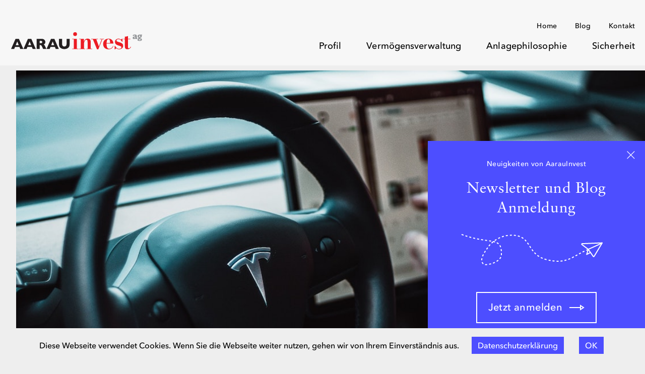

--- FILE ---
content_type: text/html; charset=UTF-8
request_url: https://www.aarauinvest.ch/blog/tesla-ueberzeugt-weiterhin-mit-dynamik-und-innovation/
body_size: 14928
content:
<!doctype html>
<html lang="de" class="no-js">
	<head>
	<meta charset="UTF-8">
	<meta name="viewport" content="width=device-width, initial-scale=1">

	<title>AarauInvest AG - Tesla ist der Überflieger</title>
	<meta property="og:title" content="AarauInvest AG - Tesla ist der Überflieger" />
	<meta property="og:url" content="https://www.aarauinvest.ch/blog/tesla-ueberzeugt-weiterhin-mit-dynamik-und-innovation/" />
	<meta property="og:locale" content="de_CH" />
	<meta property="og:type" content="article" />
	<link rel="profile" href="https://gmpg.org/xfn/11">
	<link rel="apple-touch-icon" sizes="180x180" href="https://www.aarauinvest.ch/wp-content/themes/aarauinvest/favicons/apple-touch-icon.png">
	<link rel="icon" type="image/png" sizes="32x32" href="https://www.aarauinvest.ch/wp-content/themes/aarauinvest/favicons/favicon-32x32.png">
	<link rel="icon" type="image/png" sizes="16x16" href="https://www.aarauinvest.ch/wp-content/themes/aarauinvest/favicons/favicon-16x16.png">
	<link rel="mask-icon" href="https://www.aarauinvest.ch/wp-content/themes/aarauinvest/favicons/safari-pinned-tab.svg" color="#ffffff">
	<meta name="msapplication-TileColor" content="#ffffff">
	<meta name="google-site-verification" content="XNgDpJAfDAMr56wtcBKxsKTlkUl1qtWX1EJ6X524wCs" />
	<meta name="theme-color" content="#ffffff">
	<link rel="profile" href="https://gmpg.org/xfn/11">
	<link rel="stylesheet" href="https://use.typekit.net/txm1gdw.css">
	<meta name='robots' content='index, follow, max-image-preview:large, max-snippet:-1, max-video-preview:-1' />
	<style>img:is([sizes="auto" i], [sizes^="auto," i]) { contain-intrinsic-size: 3000px 1500px }</style>
	
	<!-- This site is optimized with the Yoast SEO plugin v26.3 - https://yoast.com/wordpress/plugins/seo/ -->
	<link rel="canonical" href="https://www.aarauinvest.ch/blog/tesla-ueberzeugt-weiterhin-mit-dynamik-und-innovation/" />
	<meta name="twitter:card" content="summary_large_image" />
	<meta name="twitter:title" content="Tesla ist der Überflieger - AarauInvest AG" />
	<meta name="twitter:label1" content="Verfasst von" />
	<meta name="twitter:data1" content="Raffael Huckele" />
	<script type="application/ld+json" class="yoast-schema-graph">{"@context":"https://schema.org","@graph":[{"@type":"WebPage","@id":"https://www.aarauinvest.ch/blog/tesla-ueberzeugt-weiterhin-mit-dynamik-und-innovation/","url":"https://www.aarauinvest.ch/blog/tesla-ueberzeugt-weiterhin-mit-dynamik-und-innovation/","name":"Tesla ist der Überflieger - AarauInvest AG","isPartOf":{"@id":"https://www.aarauinvest.ch/#website"},"datePublished":"2021-01-29T07:56:36+00:00","dateModified":"2021-01-30T15:12:52+00:00","author":{"@id":"https://www.aarauinvest.ch/#/schema/person/fa06aee8784cd0c6597b97a8d87981ca"},"breadcrumb":{"@id":"https://www.aarauinvest.ch/blog/tesla-ueberzeugt-weiterhin-mit-dynamik-und-innovation/#breadcrumb"},"inLanguage":"de","potentialAction":[{"@type":"ReadAction","target":["https://www.aarauinvest.ch/blog/tesla-ueberzeugt-weiterhin-mit-dynamik-und-innovation/"]}]},{"@type":"BreadcrumbList","@id":"https://www.aarauinvest.ch/blog/tesla-ueberzeugt-weiterhin-mit-dynamik-und-innovation/#breadcrumb","itemListElement":[{"@type":"ListItem","position":1,"name":"Home","item":"https://www.aarauinvest.ch/"},{"@type":"ListItem","position":2,"name":"Blog","item":"https://www.aarauinvest.ch/blog/"},{"@type":"ListItem","position":3,"name":"Tesla ist der Überflieger"}]},{"@type":"WebSite","@id":"https://www.aarauinvest.ch/#website","url":"https://www.aarauinvest.ch/","name":"AarauInvest AG","description":"AarauInvest AG ist ein unabhängiger Vermögensverwalter, der seit dem Jahr 2000 das Anlagevermögen von vorwiegend Privatkunden verwaltet.","potentialAction":[{"@type":"SearchAction","target":{"@type":"EntryPoint","urlTemplate":"https://www.aarauinvest.ch/?s={search_term_string}"},"query-input":{"@type":"PropertyValueSpecification","valueRequired":true,"valueName":"search_term_string"}}],"inLanguage":"de"},{"@type":"Person","@id":"https://www.aarauinvest.ch/#/schema/person/fa06aee8784cd0c6597b97a8d87981ca","name":"Raffael Huckele","image":{"@type":"ImageObject","inLanguage":"de","@id":"https://www.aarauinvest.ch/#/schema/person/image/","url":"https://secure.gravatar.com/avatar/861696d7c44e6db6576a047871114900e0b05e27d5d5b2aa71d4183dcb38d3fd?s=96&d=mm&r=g","contentUrl":"https://secure.gravatar.com/avatar/861696d7c44e6db6576a047871114900e0b05e27d5d5b2aa71d4183dcb38d3fd?s=96&d=mm&r=g","caption":"Raffael Huckele"},"url":"https://www.aarauinvest.ch/blog/author/raffael-huckele/"}]}</script>
	<!-- / Yoast SEO plugin. -->


<link rel='dns-prefetch' href='//unpkg.com' />
<link rel='stylesheet' id='wp-block-library-css' href='https://www.aarauinvest.ch/wp-includes/css/dist/block-library/style.min.css?ver=6.8.3' type='text/css' media='all' />
<style id='classic-theme-styles-inline-css' type='text/css'>
/*! This file is auto-generated */
.wp-block-button__link{color:#fff;background-color:#32373c;border-radius:9999px;box-shadow:none;text-decoration:none;padding:calc(.667em + 2px) calc(1.333em + 2px);font-size:1.125em}.wp-block-file__button{background:#32373c;color:#fff;text-decoration:none}
</style>
<style id='global-styles-inline-css' type='text/css'>
:root{--wp--preset--aspect-ratio--square: 1;--wp--preset--aspect-ratio--4-3: 4/3;--wp--preset--aspect-ratio--3-4: 3/4;--wp--preset--aspect-ratio--3-2: 3/2;--wp--preset--aspect-ratio--2-3: 2/3;--wp--preset--aspect-ratio--16-9: 16/9;--wp--preset--aspect-ratio--9-16: 9/16;--wp--preset--color--black: #000000;--wp--preset--color--cyan-bluish-gray: #abb8c3;--wp--preset--color--white: #ffffff;--wp--preset--color--pale-pink: #f78da7;--wp--preset--color--vivid-red: #cf2e2e;--wp--preset--color--luminous-vivid-orange: #ff6900;--wp--preset--color--luminous-vivid-amber: #fcb900;--wp--preset--color--light-green-cyan: #7bdcb5;--wp--preset--color--vivid-green-cyan: #00d084;--wp--preset--color--pale-cyan-blue: #8ed1fc;--wp--preset--color--vivid-cyan-blue: #0693e3;--wp--preset--color--vivid-purple: #9b51e0;--wp--preset--gradient--vivid-cyan-blue-to-vivid-purple: linear-gradient(135deg,rgba(6,147,227,1) 0%,rgb(155,81,224) 100%);--wp--preset--gradient--light-green-cyan-to-vivid-green-cyan: linear-gradient(135deg,rgb(122,220,180) 0%,rgb(0,208,130) 100%);--wp--preset--gradient--luminous-vivid-amber-to-luminous-vivid-orange: linear-gradient(135deg,rgba(252,185,0,1) 0%,rgba(255,105,0,1) 100%);--wp--preset--gradient--luminous-vivid-orange-to-vivid-red: linear-gradient(135deg,rgba(255,105,0,1) 0%,rgb(207,46,46) 100%);--wp--preset--gradient--very-light-gray-to-cyan-bluish-gray: linear-gradient(135deg,rgb(238,238,238) 0%,rgb(169,184,195) 100%);--wp--preset--gradient--cool-to-warm-spectrum: linear-gradient(135deg,rgb(74,234,220) 0%,rgb(151,120,209) 20%,rgb(207,42,186) 40%,rgb(238,44,130) 60%,rgb(251,105,98) 80%,rgb(254,248,76) 100%);--wp--preset--gradient--blush-light-purple: linear-gradient(135deg,rgb(255,206,236) 0%,rgb(152,150,240) 100%);--wp--preset--gradient--blush-bordeaux: linear-gradient(135deg,rgb(254,205,165) 0%,rgb(254,45,45) 50%,rgb(107,0,62) 100%);--wp--preset--gradient--luminous-dusk: linear-gradient(135deg,rgb(255,203,112) 0%,rgb(199,81,192) 50%,rgb(65,88,208) 100%);--wp--preset--gradient--pale-ocean: linear-gradient(135deg,rgb(255,245,203) 0%,rgb(182,227,212) 50%,rgb(51,167,181) 100%);--wp--preset--gradient--electric-grass: linear-gradient(135deg,rgb(202,248,128) 0%,rgb(113,206,126) 100%);--wp--preset--gradient--midnight: linear-gradient(135deg,rgb(2,3,129) 0%,rgb(40,116,252) 100%);--wp--preset--font-size--small: 13px;--wp--preset--font-size--medium: 20px;--wp--preset--font-size--large: 36px;--wp--preset--font-size--x-large: 42px;--wp--preset--spacing--20: 0.44rem;--wp--preset--spacing--30: 0.67rem;--wp--preset--spacing--40: 1rem;--wp--preset--spacing--50: 1.5rem;--wp--preset--spacing--60: 2.25rem;--wp--preset--spacing--70: 3.38rem;--wp--preset--spacing--80: 5.06rem;--wp--preset--shadow--natural: 6px 6px 9px rgba(0, 0, 0, 0.2);--wp--preset--shadow--deep: 12px 12px 50px rgba(0, 0, 0, 0.4);--wp--preset--shadow--sharp: 6px 6px 0px rgba(0, 0, 0, 0.2);--wp--preset--shadow--outlined: 6px 6px 0px -3px rgba(255, 255, 255, 1), 6px 6px rgba(0, 0, 0, 1);--wp--preset--shadow--crisp: 6px 6px 0px rgba(0, 0, 0, 1);}:where(.is-layout-flex){gap: 0.5em;}:where(.is-layout-grid){gap: 0.5em;}body .is-layout-flex{display: flex;}.is-layout-flex{flex-wrap: wrap;align-items: center;}.is-layout-flex > :is(*, div){margin: 0;}body .is-layout-grid{display: grid;}.is-layout-grid > :is(*, div){margin: 0;}:where(.wp-block-columns.is-layout-flex){gap: 2em;}:where(.wp-block-columns.is-layout-grid){gap: 2em;}:where(.wp-block-post-template.is-layout-flex){gap: 1.25em;}:where(.wp-block-post-template.is-layout-grid){gap: 1.25em;}.has-black-color{color: var(--wp--preset--color--black) !important;}.has-cyan-bluish-gray-color{color: var(--wp--preset--color--cyan-bluish-gray) !important;}.has-white-color{color: var(--wp--preset--color--white) !important;}.has-pale-pink-color{color: var(--wp--preset--color--pale-pink) !important;}.has-vivid-red-color{color: var(--wp--preset--color--vivid-red) !important;}.has-luminous-vivid-orange-color{color: var(--wp--preset--color--luminous-vivid-orange) !important;}.has-luminous-vivid-amber-color{color: var(--wp--preset--color--luminous-vivid-amber) !important;}.has-light-green-cyan-color{color: var(--wp--preset--color--light-green-cyan) !important;}.has-vivid-green-cyan-color{color: var(--wp--preset--color--vivid-green-cyan) !important;}.has-pale-cyan-blue-color{color: var(--wp--preset--color--pale-cyan-blue) !important;}.has-vivid-cyan-blue-color{color: var(--wp--preset--color--vivid-cyan-blue) !important;}.has-vivid-purple-color{color: var(--wp--preset--color--vivid-purple) !important;}.has-black-background-color{background-color: var(--wp--preset--color--black) !important;}.has-cyan-bluish-gray-background-color{background-color: var(--wp--preset--color--cyan-bluish-gray) !important;}.has-white-background-color{background-color: var(--wp--preset--color--white) !important;}.has-pale-pink-background-color{background-color: var(--wp--preset--color--pale-pink) !important;}.has-vivid-red-background-color{background-color: var(--wp--preset--color--vivid-red) !important;}.has-luminous-vivid-orange-background-color{background-color: var(--wp--preset--color--luminous-vivid-orange) !important;}.has-luminous-vivid-amber-background-color{background-color: var(--wp--preset--color--luminous-vivid-amber) !important;}.has-light-green-cyan-background-color{background-color: var(--wp--preset--color--light-green-cyan) !important;}.has-vivid-green-cyan-background-color{background-color: var(--wp--preset--color--vivid-green-cyan) !important;}.has-pale-cyan-blue-background-color{background-color: var(--wp--preset--color--pale-cyan-blue) !important;}.has-vivid-cyan-blue-background-color{background-color: var(--wp--preset--color--vivid-cyan-blue) !important;}.has-vivid-purple-background-color{background-color: var(--wp--preset--color--vivid-purple) !important;}.has-black-border-color{border-color: var(--wp--preset--color--black) !important;}.has-cyan-bluish-gray-border-color{border-color: var(--wp--preset--color--cyan-bluish-gray) !important;}.has-white-border-color{border-color: var(--wp--preset--color--white) !important;}.has-pale-pink-border-color{border-color: var(--wp--preset--color--pale-pink) !important;}.has-vivid-red-border-color{border-color: var(--wp--preset--color--vivid-red) !important;}.has-luminous-vivid-orange-border-color{border-color: var(--wp--preset--color--luminous-vivid-orange) !important;}.has-luminous-vivid-amber-border-color{border-color: var(--wp--preset--color--luminous-vivid-amber) !important;}.has-light-green-cyan-border-color{border-color: var(--wp--preset--color--light-green-cyan) !important;}.has-vivid-green-cyan-border-color{border-color: var(--wp--preset--color--vivid-green-cyan) !important;}.has-pale-cyan-blue-border-color{border-color: var(--wp--preset--color--pale-cyan-blue) !important;}.has-vivid-cyan-blue-border-color{border-color: var(--wp--preset--color--vivid-cyan-blue) !important;}.has-vivid-purple-border-color{border-color: var(--wp--preset--color--vivid-purple) !important;}.has-vivid-cyan-blue-to-vivid-purple-gradient-background{background: var(--wp--preset--gradient--vivid-cyan-blue-to-vivid-purple) !important;}.has-light-green-cyan-to-vivid-green-cyan-gradient-background{background: var(--wp--preset--gradient--light-green-cyan-to-vivid-green-cyan) !important;}.has-luminous-vivid-amber-to-luminous-vivid-orange-gradient-background{background: var(--wp--preset--gradient--luminous-vivid-amber-to-luminous-vivid-orange) !important;}.has-luminous-vivid-orange-to-vivid-red-gradient-background{background: var(--wp--preset--gradient--luminous-vivid-orange-to-vivid-red) !important;}.has-very-light-gray-to-cyan-bluish-gray-gradient-background{background: var(--wp--preset--gradient--very-light-gray-to-cyan-bluish-gray) !important;}.has-cool-to-warm-spectrum-gradient-background{background: var(--wp--preset--gradient--cool-to-warm-spectrum) !important;}.has-blush-light-purple-gradient-background{background: var(--wp--preset--gradient--blush-light-purple) !important;}.has-blush-bordeaux-gradient-background{background: var(--wp--preset--gradient--blush-bordeaux) !important;}.has-luminous-dusk-gradient-background{background: var(--wp--preset--gradient--luminous-dusk) !important;}.has-pale-ocean-gradient-background{background: var(--wp--preset--gradient--pale-ocean) !important;}.has-electric-grass-gradient-background{background: var(--wp--preset--gradient--electric-grass) !important;}.has-midnight-gradient-background{background: var(--wp--preset--gradient--midnight) !important;}.has-small-font-size{font-size: var(--wp--preset--font-size--small) !important;}.has-medium-font-size{font-size: var(--wp--preset--font-size--medium) !important;}.has-large-font-size{font-size: var(--wp--preset--font-size--large) !important;}.has-x-large-font-size{font-size: var(--wp--preset--font-size--x-large) !important;}
:where(.wp-block-post-template.is-layout-flex){gap: 1.25em;}:where(.wp-block-post-template.is-layout-grid){gap: 1.25em;}
:where(.wp-block-columns.is-layout-flex){gap: 2em;}:where(.wp-block-columns.is-layout-grid){gap: 2em;}
:root :where(.wp-block-pullquote){font-size: 1.5em;line-height: 1.6;}
</style>
<link rel='stylesheet' id='cookie-law-info-css' href='https://www.aarauinvest.ch/wp-content/plugins/cookie-law-info/legacy/public/css/cookie-law-info-public.css?ver=3.3.6' type='text/css' media='all' />
<link rel='stylesheet' id='cookie-law-info-gdpr-css' href='https://www.aarauinvest.ch/wp-content/plugins/cookie-law-info/legacy/public/css/cookie-law-info-gdpr.css?ver=3.3.6' type='text/css' media='all' />
<link rel='stylesheet' id='aarauinvest-swipe-css-css' href='https://www.aarauinvest.ch/wp-content/themes/aarauinvest/styles/swiper.min.css?ver=2.0' type='text/css' media='all' />
<link rel='stylesheet' id='aarauinvest-style-css' href='https://www.aarauinvest.ch/wp-content/themes/aarauinvest/styles/styles.min.css?ver=3.0' type='text/css' media='all' />
<script type="text/javascript" src="https://www.aarauinvest.ch/wp-includes/js/jquery/jquery.min.js?ver=3.7.1" id="jquery-core-js"></script>
<script type="text/javascript" async="async" src="https://www.aarauinvest.ch/wp-includes/js/jquery/jquery-migrate.min.js?ver=3.4.1" id="jquery-migrate-js"></script>
<script type="text/javascript" id="cookie-law-info-js-extra">
/* <![CDATA[ */
var Cli_Data = {"nn_cookie_ids":[],"cookielist":[],"non_necessary_cookies":[],"ccpaEnabled":"","ccpaRegionBased":"","ccpaBarEnabled":"","strictlyEnabled":["necessary","obligatoire"],"ccpaType":"gdpr","js_blocking":"","custom_integration":"","triggerDomRefresh":"","secure_cookies":""};
var cli_cookiebar_settings = {"animate_speed_hide":"500","animate_speed_show":"500","background":"#eeeeee","border":"#b1a6a6c2","border_on":"","button_1_button_colour":"#4d4eff","button_1_button_hover":"#3e3ecc","button_1_link_colour":"#fff","button_1_as_button":"1","button_1_new_win":"","button_2_button_colour":"#000","button_2_button_hover":"#000000","button_2_link_colour":"#ffffff","button_2_as_button":"1","button_2_hidebar":"","button_3_button_colour":"#000","button_3_button_hover":"#000000","button_3_link_colour":"#fff","button_3_as_button":"1","button_3_new_win":"","button_4_button_colour":"#000","button_4_button_hover":"#000000","button_4_link_colour":"#62a329","button_4_as_button":"","button_7_button_colour":"#61a229","button_7_button_hover":"#4e8221","button_7_link_colour":"#fff","button_7_as_button":"1","button_7_new_win":"","font_family":"inherit","header_fix":"","notify_animate_hide":"1","notify_animate_show":"","notify_div_id":"#cookie-law-info-bar","notify_position_horizontal":"right","notify_position_vertical":"bottom","scroll_close":"","scroll_close_reload":"","accept_close_reload":"","reject_close_reload":"","showagain_tab":"","showagain_background":"#fff","showagain_border":"#000","showagain_div_id":"#cookie-law-info-again","showagain_x_position":"100px","text":"#000","show_once_yn":"","show_once":"10000","logging_on":"","as_popup":"","popup_overlay":"1","bar_heading_text":"","cookie_bar_as":"banner","popup_showagain_position":"bottom-right","widget_position":"left"};
var log_object = {"ajax_url":"https:\/\/www.aarauinvest.ch\/wp-admin\/admin-ajax.php"};
/* ]]> */
</script>
<script type="text/javascript" src="https://www.aarauinvest.ch/wp-content/plugins/cookie-law-info/legacy/public/js/cookie-law-info-public.js?ver=3.3.6" id="cookie-law-info-js"></script>
<script type="text/javascript" src="https://unpkg.com/swiper@5.3.0/js/swiper.min.js" id="aarauinvest-swipe-js-js"></script>
<script type="text/javascript" src="https://www.aarauinvest.ch/wp-content/themes/aarauinvest/scripts/swipe.js?ver=3.0" id="aarauinvest-swipe-script-js"></script>
<script type="text/javascript" src="https://www.aarauinvest.ch/wp-content/themes/aarauinvest/scripts/scripts.js" id="aarauinvest-script-js"></script>
<script type="text/javascript" src="https://www.aarauinvest.ch/wp-content/themes/aarauinvest/scripts/modernizr.js?ver=3.0" id="aarauinvest-modernizr-js"></script>
<link rel="https://api.w.org/" href="https://www.aarauinvest.ch/wp-json/" /><link rel="alternate" title="JSON" type="application/json" href="https://www.aarauinvest.ch/wp-json/wp/v2/posts/4597" /><link rel="EditURI" type="application/rsd+xml" title="RSD" href="https://www.aarauinvest.ch/xmlrpc.php?rsd" />
<meta name="generator" content="WordPress 6.8.3" />
<link rel='shortlink' href='https://www.aarauinvest.ch/?p=4597' />
<link rel="alternate" title="oEmbed (JSON)" type="application/json+oembed" href="https://www.aarauinvest.ch/wp-json/oembed/1.0/embed?url=https%3A%2F%2Fwww.aarauinvest.ch%2Fblog%2Ftesla-ueberzeugt-weiterhin-mit-dynamik-und-innovation%2F" />
<link rel="alternate" title="oEmbed (XML)" type="text/xml+oembed" href="https://www.aarauinvest.ch/wp-json/oembed/1.0/embed?url=https%3A%2F%2Fwww.aarauinvest.ch%2Fblog%2Ftesla-ueberzeugt-weiterhin-mit-dynamik-und-innovation%2F&#038;format=xml" />

	</head>
	<body class="wp-singular post-template-default single single-post postid-4597 single-format-standard wp-theme-aarauinvest">

		<!-- wrapper -->
		<div class="wrapper">
			<!-- header -->
			<header class="header" role="banner">
				<div class="header__inner">
					<div class="mobile-container">
					<!-- top nav -->
					<div class="nav-top">
						<div class="nav-top__inner">
							<div class="menu-top-menu-container"><ul id="menu-top-menu" class="nav-top-menu"><li id="menu-item-31" class="menu-item menu-item-type-post_type menu-item-object-page menu-item-home menu-item-31"><a href="https://www.aarauinvest.ch/">Home</a></li>
<li id="menu-item-30" class="menu-item menu-item-type-post_type menu-item-object-page current_page_parent menu-item-30"><a href="https://www.aarauinvest.ch/blog/">Blog</a></li>
<li id="menu-item-29" class="menu-item menu-item-type-post_type menu-item-object-page menu-item-29"><a href="https://www.aarauinvest.ch/kontakt/">Kontakt</a></li>
</ul></div>						</div>
					</div>
					<!-- /top nav -->
					<div class="clear-content"></div>

					<!-- logo -->
					<div class="logo-container">
						<div class="logo-container__inner">
							<a href="https://www.aarauinvest.ch">
								<img src="https://www.aarauinvest.ch/wp-content/themes/aarauinvest/img/logo/Aarauinvest_Logo_Responsive.svg" alt="Logo" class="logo-img">
							</a>
						</div>
					</div>
					<!-- /logo -->
					
					<!-- nav -->
					<button class="header-mobile-button">
						<span></span>
						<span></span>
						<span></span>
					</button>

					<nav class="nav-desktop-menu" role="navigation">
						<div class="small-menu">
							<div class="small-menu__inner">
								<a class="menu">Menü öffnen<span class="menu-line"></span></a>
								
							</div>
						</div>
						<div class="nav__inner">
							<div class="menu-main-menu-container"><ul id="menu-main-menu" class="nav-main-menu"><li id="menu-item-28" class="menu-item menu-item-type-post_type menu-item-object-page menu-item-28"><a href="https://www.aarauinvest.ch/profil/">Profil</a></li>
<li id="menu-item-27" class="menu-item menu-item-type-post_type menu-item-object-page menu-item-has-children menu-item-27"><a href="https://www.aarauinvest.ch/vermoegensverwaltung/">Vermögensverwaltung</a>
<div class="container-sub-menu"><div class="container-sub-menu__inner"><ul class="sub-menu">
	<li id="menu-item-35" class="menu-item menu-item-type-custom menu-item-object-custom menu-item-35"><a href="/vermoegensverwaltung/#handwerk">Handwerk</a></li>
	<li id="menu-item-58" class="menu-item menu-item-type-custom menu-item-object-custom menu-item-58"><a href="/vermoegensverwaltung/#informationsquellen">Informationsquellen</a></li>
	<li id="menu-item-59" class="menu-item menu-item-type-custom menu-item-object-custom menu-item-59"><a href="/vermoegensverwaltung/#pensionsplanung">Pensionsplanung</a></li>
	<li id="menu-item-60" class="menu-item menu-item-type-custom menu-item-object-custom menu-item-60"><a href="/vermoegensverwaltung/#weitere-dienstleistungen">Weitere Dienstleistungen</a></li>
</ul></div></div>
</li>
<li id="menu-item-26" class="menu-item menu-item-type-post_type menu-item-object-page menu-item-has-children menu-item-26"><a href="https://www.aarauinvest.ch/anlagephilosophie/">Anlagephilosophie</a>
<div class="container-sub-menu"><div class="container-sub-menu__inner"><ul class="sub-menu">
	<li id="menu-item-61" class="menu-item menu-item-type-custom menu-item-object-custom menu-item-61"><a href="/anlagephilosophie/#anlagestrategie">Anlagestrategie</a></li>
	<li id="menu-item-403" class="menu-item menu-item-type-custom menu-item-object-custom menu-item-403"><a href="/anlagephilosophie/#anlageprozess">Anlageprozess</a></li>
	<li id="menu-item-404" class="menu-item menu-item-type-custom menu-item-object-custom menu-item-404"><a href="/anlagephilosophie/#management-mit-direktanlagen">Aktives Management mit Direktanlagen</a></li>
	<li id="menu-item-405" class="menu-item menu-item-type-custom menu-item-object-custom menu-item-405"><a href="/anlagephilosophie/#haltung-zu-fonds">Haltung zu Fonds</a></li>
</ul></div></div>
</li>
<li id="menu-item-25" class="menu-item menu-item-type-post_type menu-item-object-page menu-item-has-children menu-item-25"><a href="https://www.aarauinvest.ch/sicherheit/">Sicherheit</a>
<div class="container-sub-menu"><div class="container-sub-menu__inner"><ul class="sub-menu">
	<li id="menu-item-412" class="menu-item menu-item-type-custom menu-item-object-custom menu-item-412"><a href="/sicherheit/#sicherheit">Sicherheit</a></li>
	<li id="menu-item-413" class="menu-item menu-item-type-custom menu-item-object-custom menu-item-413"><a href="/sicherheit/#depotbanken">Depotbanken</a></li>
	<li id="menu-item-414" class="menu-item menu-item-type-custom menu-item-object-custom menu-item-414"><a href="/sicherheit/#vollmacht">Vollmacht</a></li>
	<li id="menu-item-415" class="menu-item menu-item-type-custom menu-item-object-custom menu-item-415"><a href="/sicherheit/#regulierung">Regulierung</a></li>
</ul></div></div>
</li>
</ul></div>						</div>
					</nav>
					<nav class="nav-mobile-menu" role="navigation">
						<div class="nav__inner">
							<div class="menu-main-menu-mobile-container"><ul id="menu-main-menu-mobile" class="nav-main-menu-mobile"><li id="menu-item-42" class="menu-item menu-item-type-post_type menu-item-object-page menu-item-home menu-item-42"><a href="https://www.aarauinvest.ch/">Home</a></li>
<li id="menu-item-39" class="menu-item menu-item-type-post_type menu-item-object-page menu-item-39"><a href="https://www.aarauinvest.ch/profil/">Profil</a></li>
<li id="menu-item-38" class="menu-item menu-item-type-post_type menu-item-object-page menu-item-has-children menu-item-38"><a href="https://www.aarauinvest.ch/vermoegensverwaltung/">Vermögensverwaltung</a>
<div class="container-sub-menu"><div class="container-sub-menu__inner"><ul class="sub-menu">
	<li id="menu-item-44" class="menu-item menu-item-type-custom menu-item-object-custom menu-item-44"><a href="/vermoegensverwaltung/#handwerk">Handwerk</a></li>
	<li id="menu-item-45" class="menu-item menu-item-type-custom menu-item-object-custom menu-item-45"><a href="/vermoegensverwaltung/#informationsquellen">Informationsquellen</a></li>
	<li id="menu-item-47" class="menu-item menu-item-type-custom menu-item-object-custom menu-item-47"><a href="/vermoegensverwaltung/#pensionsplanung">Pensionsplanung</a></li>
	<li id="menu-item-46" class="menu-item menu-item-type-custom menu-item-object-custom menu-item-46"><a href="/vermoegensverwaltung/#weitere-dienstleistungen">Weitere Dienstleistungen</a></li>
</ul></div></div>
</li>
<li id="menu-item-37" class="menu-item menu-item-type-post_type menu-item-object-page menu-item-has-children menu-item-37"><a href="https://www.aarauinvest.ch/anlagephilosophie/">Anlagephilosophie</a>
<div class="container-sub-menu"><div class="container-sub-menu__inner"><ul class="sub-menu">
	<li id="menu-item-416" class="menu-item menu-item-type-custom menu-item-object-custom menu-item-416"><a href="/anlagephilosophie/#anlagestrategie">Anlagestrategie</a></li>
	<li id="menu-item-417" class="menu-item menu-item-type-custom menu-item-object-custom menu-item-417"><a href="/anlagephilosophie/#anlageprozess">Anlageprozess</a></li>
	<li id="menu-item-418" class="menu-item menu-item-type-custom menu-item-object-custom menu-item-418"><a href="/anlagephilosophie/#management-mit-direktanlagen">Aktives Management mit Direktanlagen</a></li>
	<li id="menu-item-419" class="menu-item menu-item-type-custom menu-item-object-custom menu-item-419"><a href="/anlagephilosophie/#haltung-zu-fonds">Haltung zu Fonds</a></li>
</ul></div></div>
</li>
<li id="menu-item-36" class="menu-item menu-item-type-post_type menu-item-object-page menu-item-has-children menu-item-36"><a href="https://www.aarauinvest.ch/sicherheit/">Sicherheit</a>
<div class="container-sub-menu"><div class="container-sub-menu__inner"><ul class="sub-menu">
	<li id="menu-item-420" class="menu-item menu-item-type-custom menu-item-object-custom menu-item-420"><a href="/sicherheit/#sicherheit">Sicherheit</a></li>
	<li id="menu-item-421" class="menu-item menu-item-type-custom menu-item-object-custom menu-item-421"><a href="/sicherheit/#depotbanken">Depotbanken</a></li>
	<li id="menu-item-422" class="menu-item menu-item-type-custom menu-item-object-custom menu-item-422"><a href="/sicherheit/#vollmacht">Vollmacht</a></li>
	<li id="menu-item-423" class="menu-item menu-item-type-custom menu-item-object-custom menu-item-423"><a href="/sicherheit/#regulierung">Regulierung</a></li>
</ul></div></div>
</li>
<li id="menu-item-41" class="menu-item menu-item-type-post_type menu-item-object-page current_page_parent menu-item-41"><a href="https://www.aarauinvest.ch/blog/">Blog</a></li>
<li id="menu-item-40" class="menu-item menu-item-type-post_type menu-item-object-page menu-item-40"><a href="https://www.aarauinvest.ch/kontakt/">Kontakt</a></li>
</ul></div>							<div class="social-media">
								<div class="social-media__inner">
									<a href="https://www.linkedin.com/company/aarauinvest" target="_blank" class="social-icon"><span class="linkedin"></span></a>
								</div>
							</div>
						</div>

					</nav>
					<!-- /nav -->
				</div>
			</header>
			<!-- /header -->

	<main role="main">
		<!-- section -->
		<section class="single-page-container">

							
									<!-- article -->
					<article id="post-4597" class="post-4597 post type-post status-publish format-standard hentry category-allgemein">

						


                
        <div class="slogan" id="Teslaistderberflieger" data-nav_name="Tesla ist der Überflieger">
            <div class="slogan__inner">
                    <div class="layer">
                                                <div class="caption">Quelle: Unsplash, David von Dietmar</div>
                        <picture>
                            <source media="(max-width: 768px)" srcset="https://www.aarauinvest.ch/wp-content/uploads/2021/01/david-von-diemar-ZBWn5DvO0hg-unsplash.jpg">
                            <source media="(max-width: 1024px)" srcset="https://www.aarauinvest.ch/wp-content/uploads/2021/01/david-von-diemar-ZBWn5DvO0hg-unsplash.jpg">
                            <source media="(max-width: 1920px)" srcset="https://www.aarauinvest.ch/wp-content/uploads/2021/01/david-von-diemar-ZBWn5DvO0hg-unsplash.jpg">
                            <img  class="slide-image" src="https://www.aarauinvest.ch/wp-content/uploads/2021/01/david-von-diemar-ZBWn5DvO0hg-unsplash.jpg" alt="Header">
                        </picture>
                    </div>
                    <div class="slogan-text-container">
                                                <div class="slogan-text__inner has-one-row">
                            <div class="slogan-text"><span>Tesla ist der Überflieger</span></div>
                                                        <div class="author">
                                <span>29.01.21</span>
                                                                                                        <span>Giovanni Fedrigoli</span>
                                                            </div>
                        </div>
                    </div>
                    <div class="scroll-down-container">
                        <a class="scroll-down"></a>
                    </div>
            </div>
        </div>
     


						
<div class="single-blog-detail">
    <div class="title-container">
        <div class="title-line-container">
            <div class="title-position">1 / 1</div>
            <div class="title-line"></div>
        </div>
        <div class="title__inner"><div class="title">Tesla ist der Überflieger</div></div>
    </div>
    <div class="single-blog-detail__inner">
        <div class="content">
            <div class="title-date">
                                <span>29.01.2021</span>
            </div>
            <h2 class="title">Tesla ist der Überflieger</h2>
                                        <div class="author">
                                        <div class="author__image">
                        <img src="https://www.aarauinvest.ch/wp-content/uploads/2025/12/aarauinvest_giovanni_fedrigoli_4711_DWY_WEB-480x320.jpg" alt="Giovanni Fedrigoli">
                    </div>
                    <div class="author__text">
                        <div class="function">Partner und Mitglied der Geschäftsleitung, VR-Mitglied</div>
                        <div class="name">Giovanni Fedrigoli</div>
                    </div>
                </div>
                        <div class="intro-text">
                <p>In den letzten Jahren zeigte Tesla eine Dynamik, wie wir sie zuvor bei anderen Gesellschaften noch nie beobachten konnten.</p>
                <div class="line"></div>
            </div>
            <div class="main-text">
                <p><p>Das Unternehmen Tesla entwickelt sich in einem atemberaubenden Tempo. In den letzten Jahren zeigte Tesla eine Dynamik, wie wir sie zuvor bei anderen Gesellschaften noch nie beobachten konnten. Die Ideen, Ziele und Aussagen von Elon Musk wurden von vielen belächelt, kritisiert und auch herablassend kommentiert. Mittlerweile ist vor allem den Shortis (Spekulanten, die auf sinkende Tesla Aktienkurse gesetzt und somit Tesla Misserfolge gewünscht haben) das Lachen vergangen. In Gesprächen mit Kunden und Interessierten haben wir immer wieder erwähnt, dass einige Tesla Artikel im Internet, in Printmedien und auch Studien von Analysten nicht gut recherchiert waren und teilweise immer noch sind, mit entsprechend falschen Konklusionen. Wir behaupten: Viele Tesla Kommentatoren hatten damals noch nie einen Tesla gefahren, oder die vor ein paar Jahren erschienene Biografie «Wie Elon Musk die Welt verändert» falsch verstanden (oder nicht gelesen). Wie will man Tesla korrekt beurteilen, wenn man Elon Musk, das Produkt und somit auch das Geschäftsmodel zu wenig versteht? Diese Biografie hat vor Jahren unsere Bewunderung für Elon Musk und für Tesla geweckt. Hinzu kam, dass mich das Tesla Fahrzeug damals wie auch heute noch fasziniert (siehe <a href="https://www.youtube.com/watch?v=pMl6aWBbx-M" target="_blank" rel="noopener">mein Tesla Model 3 Video</a>). Das waren nebst unseren intensiven Recherchen wichtige Gründe, die uns veranlassten, eine Studie mit einer Kaufempfehlung zu Tesla im Januar 2019 für eher risikofreudige Investoren zu veröffentlichen. Tesla hatte damals einen Börsenwert von 53 Milliarden USD. Heute beträgt der Börsenwert 790 Milliarden USD (x 15)! Wir werden Ihnen auch in Zukunft weitere sehr wertvolle Bücher vorstellen und empfehlen. Wir werden auch weiterhin für unsere Beurteilung vorwiegend öffentlich zugängliche Informationen direkt von Tesla beziehen.</p>
<p><strong>Jahresabschluss 2020</strong><br />
Tesla hat gestern den Jahresabschluss 2020 veröffentlicht. Es gibt wahrscheinlich nur sehr wenige Automobilhersteller, die im schwierigen COVID-Jahr 2020 so stark gewachsen sind wie Tesla: Umsatz +31% auf 27.236 Mia. USD vs. Vorjahr, Bruttogewinn +63% auf 6.977 Mia. USD, EBITDA +95% auf 5.817 Mia. USD, operativer Cashflow +147% auf 5.943 Mia. USD, Free Cashflow +158% auf 2.786 Mia. USD. Tesla hat im letzten Geschäftsjahr erstmals einen positiven Jahres-Nettogewinn von 720 Mio. USD erzielt.<br />
Die Bilanz von Tesla ist mittlerweile robust. Per Ende Jahr wurde eine Cashposition von 19.384 Milliarden USD und ein Eigenkapital von 22.225 Milliarden USD ausgewiesen. Dies bei einer Bilanzsumme von 52.148 Milliarden USD.</p>
<p><strong>Investitionen/Wachstum</strong><br />
Tesla drückt weiterhin aufs Investitionsgas. Das Produktionswerk in Shanghai wurde letztes Jahr nach sehr kurzer Bauzeit fertiggestellt. Die in China hergestellten Model 3 und Model Y stossen auf grosse Nachfrage. Die aktuelle jährliche Produktionskapazität dieses Werks liegt bei 250&#8217;000 Fahrzeugen. Elon Musk meint, dass Tesla aktuell in China Marktführer bei den Elektroautos ist. Die neuen Produktionswerke in Berlin und in Austin (Texas) werden im laufenden Jahr fertiggestellt. An diesen beiden Standorten werden vorerst das Model Y und Model 3 produziert. Dank dieser neuen Produktionswerke werden die Logistikkosten deutlich sinken. Das Tesla Management strebt in Zukunft ein jährliches Produktions-Volumenwachstum von durchschnittlich 50% an! Im letzten Jahr lieferte Tesla 500&#8217;000 Fahrzeuge aus.<br />
Tesla investiert sinnvollerweise auch kräftig in die laufende Verbesserung der bestehenden Fahrzeugflotte. Die regelmässigen Software-Updates gewährleisten den neuesten Technologiestand für alle Teslas.</p>
<p><strong>Der neue Tesla &#8211; «Model S Plaid»</strong><br />
Ein weiteres Highlight ist die Neuigkeit, dass Tesla die neuen Model S und Model X lanciert. Der neue Model S Plaid hat die schnellste Beschleunigung, die es für ein massenproduziertes Auto je gegeben hat. Von 0 auf 100 km/h in weniger als 2 Sekunden (bitte schnallen Sie sich an und essen Sie vorher nur etwas Leichtes! ). Die neuen Model S und Model X werden ein <a href="https://www.motor1.com/news/482516/new-tesla-model-s-interior-plaid/" target="_blank" rel="noopener">anderes Interieur</a> haben als die bisherigen.<br />
Das neue Model S wird voraussichtlich 10&#8217;000 USD mehr kosten als das bisherige Model.</p>
<p>Der Cybertruck-Produktionsbeginn ist für 2022 geplant. Sollten Sie sich einen Cybertruck anschaffen, wäre ich an einer Probefahrt sehr interessiert!</p>
<p><strong>Tesla Aktie</strong><br />
Die Gretchenfrage, ob die Tesla Aktie jetzt massiv überbewertet ist oder nicht können wir leider nicht beantworten. Diese Antwort werden wir Ihnen in 5 oder 10 Jahren liefern. Vieles hängt vom zukünftigen Wachstum der Unternehmung ab. Wir glauben, dass Tesla über viele Jahre weiter stark wachsen wird. Wir vermuten, dass aktuell viele Spekulanten in Tesla Aktien investiert sind und darum sollte man vorsichtig agieren. Es sind unter anderem Investoren, die wenig Finanzkenntnisse haben und die sich bei ihren Anlageentscheiden von den enormen Tesla Kurssteigerungen zu sehr beeinflussen lassen. Dass Tesla eine hohe Bewertung an der Börse verdient hat, darüber sind wir uns einig. Dass Tesla mehr als nur ein Automobilhersteller ist (Batterieproduzent, Software- und Chiphersteller, Solarmodulproduzent) muss bei der Bewertung von Tesla unbedingt mitberücksichtigt werden. Denn diese zusätzlichen Geschäftsbereiche haben ebenfalls grosses Wachstumspotenzial.</p>
<p>Wir haben letzten August bei den Vermögensverwaltungsmandaten (Strategien Kapitalgewinn und Aktien) unserer Kunden die hohe Übergewichtung der Tesla Aktien erstmals reduziert. Diese Woche haben wir nochmals einen Teil der Buchgewinne, dort wo nötig, realisiert und die infolge weiterer Kurssteigerungen wieder deutlich angestiegene Gewichtung der Positionen etwas zurückgenommen. Wir beabsichtigen bei Tesla langfristig investiert zu bleiben.</p>
<p>Aarau, 28. Januar 2021</p>
<p><strong>Dieser Bericht zu Tesla stellt keine Aktienkaufsempfehlung der AarauInvest AG dar. Wenn Sie unsere Anlagestrategie unverbindlich kennenlernen möchten, bitten wir Sie, mit uns direkt in Kontakt zu treten.</strong></p>
</p>
                <a class="button-link" href="/blog"><span class="icon"></span><span class="text">Zurück zur Übersicht</span></a>
            </div>
        </div>
    </div>
</div>



						<section id="newsletterTeaser" class="widget_text newsletter-teaser"><h2 class="widgettitle">Newsletter</h2>
<div class="textwidget custom-html-widget"><div class="newsletter-signin">
    <div class="newsletter-signin__inner">
        <div class="close-icon"><span class="icon"></span></div>
        <div class="content">
            <div class="small-title">Neuigkeiten von AarauInvest</div>
            <div class="title">Newsletter und Blog Anmeldung</div>
            <div class="newsletter-arrow"></div>
            <div class="button-contaner">
                <a  href="/newsletter-abonnieren" class="button-link">
                    <span class="text">Jetzt anmelden</span>
                    <span class="icon"></span>
                </a>
            </div>
        </div>
    </div>
</div></div></section>
					</article>
					<!-- /article -->

							
<div class="side-navigation">
    <div class="side-navigation__inner">
        <div class="left">
            <div class="text" id="sideNavName">Tesla ist der Überflieger</div>
            <div class="line"></div>
            <div class="position" id="sideNavPosition">1 / 1</div>
        </div>
        <div class="right line-nav">
                                                            <a data-key="Teslaistderberflieger" class="line-container active"><div class="line"></div></a>
                                    </div>
    </div>
</div>

					</section>
	<!-- /section -->
	</main>

			<!-- footer -->
			<footer class="footer" role="contentinfo">
				<a class="scroll-top"></a>
				<div class="footer__inner">

					<!-- logo -->
					<div class="logo-container">
						<div class="logo-container__inner">
							<a href="https://www.aarauinvest.ch">
								<img src="https://www.aarauinvest.ch/wp-content/themes/aarauinvest/img/logo/Aarauinvest_Logo_Responsive.svg" alt="Logo" class="logo-img">
							</a>
						</div>
					</div>
					<!-- /logo -->

					<!-- contact -->
					<div class="contact-container">
						<div class="contact-container__inner">
							<p>
								<a href="https://goo.gl/maps/ebeeVrJ9pKqJqZMh7" target="_blank">AarauInvest AG | Hohlgasse 45 | 5000 | Aarau</a>
								<a href="tel:062 822 92 92">Telefon 062 822 92 92</a> | 
								<a class="e-mail" href="mailto:info@aarauinvest.ch">info@aarauinvest.ch</a>
							</p>
						</div>
					</div>
					<!-- /contact -->

					<!-- social -->
					<div class="social-container">
						<div class="social-container__inner">
								<a href="https://www.linkedin.com/company/aarauinvest" target="_blank" class="social-icon"><span class="linkedin"></span></a>
						</div>
					</div>
					<!-- /social -->

					<!-- site links -->
					<div class="site-links-container">
						<div class="site-links-container__inner">
							<div class="menu-footer-menu-container"><ul id="menu-footer-menu" class="footer-menu"><li id="menu-item-57" class="menu-item menu-item-type-post_type menu-item-object-page menu-item-57"><a href="https://www.aarauinvest.ch/nutzungsbedingungen/">Nutzungsbedingungen</a></li>
<li id="menu-item-55" class="menu-item menu-item-type-post_type menu-item-object-page menu-item-55"><a href="https://www.aarauinvest.ch/impressum/">Impressum</a></li>
<li id="menu-item-376" class="menu-item menu-item-type-post_type menu-item-object-page menu-item-privacy-policy menu-item-376"><a rel="privacy-policy" href="https://www.aarauinvest.ch/datenschutz/">Datenschutzerklärung</a></li>
<li id="menu-item-547" class="menu-item menu-item-type-custom menu-item-object-custom menu-item-547"><a href="/newsletter-abonnieren">Newsletter/Blog Anmeldung</a></li>
</ul></div>						</div>
					</div>
					<!-- /site links -->

				</div>

			</footer>
			<!-- /footer -->

		</div>
		<!-- /wrapper -->

		<script type="speculationrules">
{"prefetch":[{"source":"document","where":{"and":[{"href_matches":"\/*"},{"not":{"href_matches":["\/wp-*.php","\/wp-admin\/*","\/wp-content\/uploads\/*","\/wp-content\/*","\/wp-content\/plugins\/*","\/wp-content\/themes\/aarauinvest\/*","\/*\\?(.+)"]}},{"not":{"selector_matches":"a[rel~=\"nofollow\"]"}},{"not":{"selector_matches":".no-prefetch, .no-prefetch a"}}]},"eagerness":"conservative"}]}
</script>
<!--googleoff: all--><div id="cookie-law-info-bar" data-nosnippet="true"><span><div>Diese Webseite verwendet Cookies. Wenn Sie die Webseite weiter nutzen, gehen wir von Ihrem Einverständnis aus.</div><a href="https://www.aarauinvest.ch/datenschutz/" id="CONSTANT_OPEN_URL" target="_blank" class="medium cli-plugin-button cli-plugin-main-link" style="margin:5px 5px 5px 25px">Datenschutzerklärung</a><a role='button' data-cli_action="accept" id="cookie_action_close_header" class="medium cli-plugin-button cli-plugin-main-button cookie_action_close_header cli_action_button wt-cli-accept-btn" style="margin:5px 5px 5px 25px">OK</a></span></div><div id="cookie-law-info-again" data-nosnippet="true"><span id="cookie_hdr_showagain">Privacy &amp; Cookies Policy</span></div><div class="cli-modal" data-nosnippet="true" id="cliSettingsPopup" tabindex="-1" role="dialog" aria-labelledby="cliSettingsPopup" aria-hidden="true">
  <div class="cli-modal-dialog" role="document">
	<div class="cli-modal-content cli-bar-popup">
		  <button type="button" class="cli-modal-close" id="cliModalClose">
			<svg class="" viewBox="0 0 24 24"><path d="M19 6.41l-1.41-1.41-5.59 5.59-5.59-5.59-1.41 1.41 5.59 5.59-5.59 5.59 1.41 1.41 5.59-5.59 5.59 5.59 1.41-1.41-5.59-5.59z"></path><path d="M0 0h24v24h-24z" fill="none"></path></svg>
			<span class="wt-cli-sr-only">Schließen</span>
		  </button>
		  <div class="cli-modal-body">
			<div class="cli-container-fluid cli-tab-container">
	<div class="cli-row">
		<div class="cli-col-12 cli-align-items-stretch cli-px-0">
			<div class="cli-privacy-overview">
				<h4>Privacy Overview</h4>				<div class="cli-privacy-content">
					<div class="cli-privacy-content-text">This website uses cookies to improve your experience while you navigate through the website. Out of these cookies, the cookies that are categorized as necessary are stored on your browser as they are as essential for the working of basic functionalities of the website. We also use third-party cookies that help us analyze and understand how you use this website. These cookies will be stored in your browser only with your consent. You also have the option to opt-out of these cookies. But opting out of some of these cookies may have an effect on your browsing experience.</div>
				</div>
				<a class="cli-privacy-readmore" aria-label="Mehr anzeigen" role="button" data-readmore-text="Mehr anzeigen" data-readless-text="Weniger anzeigen"></a>			</div>
		</div>
		<div class="cli-col-12 cli-align-items-stretch cli-px-0 cli-tab-section-container">
												<div class="cli-tab-section">
						<div class="cli-tab-header">
							<a role="button" tabindex="0" class="cli-nav-link cli-settings-mobile" data-target="necessary" data-toggle="cli-toggle-tab">
								Necessary							</a>
															<div class="wt-cli-necessary-checkbox">
									<input type="checkbox" class="cli-user-preference-checkbox"  id="wt-cli-checkbox-necessary" data-id="checkbox-necessary" checked="checked"  />
									<label class="form-check-label" for="wt-cli-checkbox-necessary">Necessary</label>
								</div>
								<span class="cli-necessary-caption">immer aktiv</span>
													</div>
						<div class="cli-tab-content">
							<div class="cli-tab-pane cli-fade" data-id="necessary">
								<div class="wt-cli-cookie-description">
									Necessary cookies are absolutely essential for the website to function properly. This category only includes cookies that ensures basic functionalities and security features of the website. These cookies do not store any personal information.								</div>
							</div>
						</div>
					</div>
																		</div>
	</div>
</div>
		  </div>
		  <div class="cli-modal-footer">
			<div class="wt-cli-element cli-container-fluid cli-tab-container">
				<div class="cli-row">
					<div class="cli-col-12 cli-align-items-stretch cli-px-0">
						<div class="cli-tab-footer wt-cli-privacy-overview-actions">
						
															<a id="wt-cli-privacy-save-btn" role="button" tabindex="0" data-cli-action="accept" class="wt-cli-privacy-btn cli_setting_save_button wt-cli-privacy-accept-btn cli-btn">SPEICHERN &amp; AKZEPTIEREN</a>
													</div>
						
					</div>
				</div>
			</div>
		</div>
	</div>
  </div>
</div>
<div class="cli-modal-backdrop cli-fade cli-settings-overlay"></div>
<div class="cli-modal-backdrop cli-fade cli-popupbar-overlay"></div>
<!--googleon: all-->
		<!-- analytics -->
<!-- Matomo -->

<script type="text/javascript">
  var _paq = window._paq || [];
  /* tracker methods like "setCustomDimension" should be called before "trackPageView" */
  _paq.push(['trackPageView']);
  _paq.push(['enableLinkTracking']);

  (function() {
    var u="https://piwik.in4out.ch/";
    _paq.push(['setTrackerUrl', u+'matomo.php']);
    _paq.push(['setSiteId', '45']);
    var d=document, g=d.createElement('script'), s=d.getElementsByTagName('script')[0];
    g.type='text/javascript'; g.async=true; g.defer=true; g.src=u+'matomo.js'; s.parentNode.insertBefore(g,s);
  })();
</script>

<!-- End Matomo Code -->

	</body>
</html>
<script type="text/javascript">
    window.navigationArray = [{"Anzeigename":"Tesla ist der \u00dcberflieger","Key":"Teslaistderberflieger"}]; 
</script>


--- FILE ---
content_type: text/css
request_url: https://www.aarauinvest.ch/wp-content/themes/aarauinvest/styles/styles.min.css?ver=3.0
body_size: 23651
content:
html,
body,
div,
span,
object,
iframe,
h1,
h2,
h3,
h4,
h5,
h6,
p,
blockquote,
pre,
abbr,
address,
cite,
code,
del,
dfn,
em,
img,
ins,
kbd,
q,
samp,
small,
strong,
sub,
sup,
var,
b,
i,
dl,
dt,
dd,
ol,
ul,
li,
fieldset,
form,
label,
legend,
table,
caption,
tbody,
tfoot,
thead,
tr,
th,
td,
article,
aside,
canvas,
details,
figcaption,
figure,
footer,
header,
hgroup,
menu,
nav,
section,
summary,
time,
mark,
audio,
video {
	font-size: 100%;
	margin: 0;
	padding: 0;
	vertical-align: baseline;
	border: 0;
	outline: 0;
	background: transparent;
}

body {
	line-height: 1;
}

article,
aside,
details,
figcaption,
figure,
footer,
header,
hgroup,
menu,
nav,
section {
	display: block;
}

nav ul {
	list-style: none;
}

blockquote,
q {
	quotes: none;
}

blockquote:before,
blockquote:after,
q:before,
q:after {
	content: '';
	content: none;
}

a {
	font-size: 100%;
	margin: 0;
	padding: 0;
	vertical-align: baseline;
	background: transparent;
}

/* change colours to suit your needs */

ins {
	text-decoration: none;
	color: #000;
	background-color: #ff9;
}

/* change colours to suit your needs */

mark {
	font-weight: bold;
	font-style: italic;
	color: #000;
	background-color: #ff9;
}

del {
	text-decoration: line-through;
}

abbr[title],
dfn[title] {
	cursor: help;
	border-bottom: 1px dotted;
}

table {
	border-spacing: 0;
	border-collapse: collapse;
}

/* change border colour to suit your needs */

hr {
	display: block;
	height: 1px;
	margin: 1em 0;
	padding: 0;
	border: 0;
	border-top: 1px solid #ccc;
}

input,
select {
	vertical-align: middle;
}

h1,
h2,
h3,
h4,
h5 {
	font-weight: 400;
}

input,
button,
select,
a {
	margin: 0;
	padding: 0;
	color: #000;
	border: none;
	outline: none;
	background-color: transparent;
}

a,
a:hover,
a:focus,
a:active {
	text-decoration: none;
	color: #000;
}

ul,
li,
ol {
	margin: 0;
	padding: 0;
	list-style: none;
}


@font-face {
	font-family: 'AvenirNextLTPro-Demi';
	font-weight: 600;
	font-style: normal;
	font-display: swap;
	src: url('../vendor/fonts/3953BC_0_0.eot');
	src: url('../vendor/fonts/3953BC_0_0.eot?#iefix') format('embedded-opentype'), url('../vendor/fonts/3953BC_0_0.woff2') format('woff2'), url('../vendor/fonts/3953BC_0_0.woff') format('woff'), url('../vendor/fonts/3953BC_0_0.ttf') format('truetype');
}

@font-face {
	font-family: 'AvenirNextLTPro-Medium';
	font-weight: 500;
	font-style: normal;
	font-display: swap;
	src: url('../vendor/fonts/3953BC_1_0.eot');
	src: url('../vendor/fonts/3953BC_1_0.eot?#iefix') format('embedded-opentype'), url('../vendor/fonts/3953BC_1_0.woff2') format('woff2'), url('../vendor/fonts/3953BC_1_0.woff') format('woff'), url('../vendor/fonts/3953BC_1_0.ttf') format('truetype');
}

@font-face {
	font-family: 'AvenirNextLTPro-Regular';
	font-weight: 400;
	font-style: normal;
	font-display: swap;
	src: url('../vendor/fonts/3953BC_2_0.eot');
	src: url('../vendor/fonts/3953BC_2_0.eot?#iefix') format('embedded-opentype'), url('../vendor/fonts/3953BC_2_0.woff2') format('woff2'), url('../vendor/fonts/3953BC_2_0.woff') format('woff'), url('../vendor/fonts/3953BC_2_0.ttf') format('truetype');
}

body {
	font-size: 24px;
}


body {
	color: #000;
	background-color: #f7f7f7;
}

body.overflow {
	overflow: hidden;
}

#post-404 {
	position: relative;
	height: calc(100vh - 590px);
	margin-top: 129px;
	padding-top: 11px;
}

#post-404 .error-message {
	position: absolute;
	top: 40%;
	left: 50%;
	width: 100%;
	-webkit-transform: translate(-50%, -50%);
	transform: translate(-50%, -50%);
	text-align: center;
}

#post-404 .error-message .textblock {
	margin-top: 0;
}

#post-404 .error-message .textblock__inner {
	padding: 50px 0;
}

#post-404 .error-message .main-text {
	padding: 0;
}

.clear-content {
	clear: both;
}

strong {
	color: #ff2339;
}

.ie-fix {
	display: block;
	width: 100%;
	max-width: 100%;
	height: 100%;
	background-position: center;
	background-size: cover;
}

.author__image.ie-fix {
	border-radius: 50%;
}

.portrait .ie-fix {
	height: 550px;
	margin: 10px 0;
}

.detail-portrait .ie-fix {
	height: 900px;
}

html,
body {
	position: relative;
	height: 100%;
}

body {
	font-family: Helvetica Neue, Helvetica, Arial, sans-serif;
	font-size: 14px;
	margin: 0;
	padding: 0;
	color: #000;
	background: #eee;
}

.swiper-container {
	width: 100%;
	max-width: 1000px;
	height: 100%;
	margin: 20px auto;
}

.swiper-slide {
	font-size: 18px; /* Center slide text vertically */
	display: -webkit-box;
	display: flex;
	text-align: center;
	background: #fff;
	-webkit-box-pack: center;
	justify-content: center;
	-webkit-box-align: center;
	align-items: center;
}

.swiper-slide::after {
	position: absolute;
	top: 0;
	width: 100%;
	height: 100%;
	min-height: 1px;
	content: '';
	background: transparent;
}

.swiper-pagination-bullet {
	opacity: .5;
	background-color: #4d4eff;
}

.swiper-pagination-container {
	position: relative;
	width: 100%;
	max-width: 1000px;
	margin: 0 auto;
}

.swiper-pagination {
	position: relative;
	margin: 0 auto;
}

.swiper-container-horizontal > .swiper-pagination-bullets {
	bottom: -30px;
}

.swiper-pagination-bullet-active {
	opacity: 1;
}

.swiper-pagination-bullet {
	width: 12px;
	height: 12px;
	margin: 0 3px;
	cursor: pointer;
}

@media screen and (max-width: 1024px) {

.swiper-container {
	width: 100%;
	max-width: 1000px;
	height: 450px;
	margin: 20px auto;
}

.swiper-container iframe {
	height: 450px;
}

}

@media screen and (max-width: 768px) {

#post-404 {
	position: relative;
	height: 100vh;
	margin-top: 0;
}

.swiper-container {
	width: 100%;
	max-width: 1000px;
	height: 400px;
	margin: 20px auto;
}

.swiper-container iframe {
	height: 400px;
}

}

@media screen and (max-width: 667px) {

.swiper-container {
	width: 100%;
	max-width: 1000px;
	height: 350px;
	margin: 20px auto;
}

.swiper-container iframe {
	height: 350px;
}

.swiper-pagination-bullet {
	width: 12px;
	height: 12px;
	margin: 0 5px;
	cursor: pointer;
}

.media {
	padding-bottom: 0 !important;
}

}

@media screen and (max-width: 480px) {

.swiper-container {
	width: 100%;
	max-width: 1000px;
	height: 235px;
	margin: 20px auto;
}

.swiper-container iframe {
	height: 235px;
}

}


.header {
	position: fixed;
	z-index: 1200;
	top: 0;
	left: 0;
	box-sizing: border-box;
	width: 100%;
	min-height: 130px;
	padding-top: 42px;
	-webkit-transition: .4s;
	transition: .4s;
	background-color: #f7f7f7;
}

.header.small-header {
	top: -70px;
}

.header.small-header .header__inner .nav-desktop-menu .nav__inner {
	float: none;
}

.header.small-header .header__inner .nav-desktop-menu .nav__inner .menu-main-menu-container {
	visibility: hidden;
}

.header.small-header .header__inner .nav-desktop-menu .nav__inner .menu-main-menu-container .container-sub-menu__inner {
	visibility: visible;
}

.header.small-header .header__inner .nav-desktop-menu .small-menu {
	opacity: 1;
}

.header.small-header .header__inner .logo-container {
	padding-top: 13px;
}

.header.small-header .header__inner .logo-container .logo-container__inner {
	height: 100%;
	max-height: 24px;
	margin-top: 0;
}

.header.small-header .header__inner .logo-container .logo-container__inner a img {
	width: 186px;
	height: 24px;
}

.header .header__inner .nav-desktop-menu .nav__inner .menu-main-menu-container {
	visibility: visible;
}

.header .header__inner .nav-desktop-menu .small-menu {
	position: absolute;
	z-index: -1;
	left: 50%;
	padding-top: 10px;
	cursor: pointer;
	-webkit-transition: opacity .4s;
	transition: opacity .4s;
	-webkit-transform: translateX(-50%);
	transform: translateX(-50%);
	opacity: 0;
}

.header .header__inner .nav-desktop-menu .small-menu .small-menu__inner {
	font-family: 'AvenirNextLTPro-Medium', sans-serif;
	font-size: 14px;
	font-weight: 500;
	font-style: normal;
	font-stretch: normal;
	line-height: normal;
	letter-spacing: .4px;
}

.header .header__inner .nav-desktop-menu .small-menu .small-menu__inner .menu .menu-line {
	display: block;
	width: 25px;
	height: 2px;
	margin: 12px auto 0 auto;
	border-radius: 1px;
	background-color: #4d4eff;
}

.header .header__inner {
	width: 100%;
	max-width: 1440px;
	margin: 0 auto;
}

.header .header__inner .logo-container {
	position: absolute;
}

.header .header__inner .logo-container .logo-container__inner {
	height: 100%;
	max-height: 34px;
	margin-top: -11px;
}

.header .header__inner .logo-container .logo-container__inner a {
	line-height: 0;
	display: block;
}

.header .header__inner .logo-container .logo-container__inner a img {
	width: 264px;
	height: 34px;
}

.header .header__inner .nav-top .nav-top__inner {
	float: right;
	padding-bottom: 13px;
}

.header .header__inner .nav-top .nav-top__inner .menu-top-menu-container {
	font-family: 'AvenirNextLTPro-Medium', sans-serif;
	font-size: 14px;
	font-weight: 500;
	font-style: normal;
	font-stretch: normal;
	line-height: normal;
	letter-spacing: .1px;
}

.header .header__inner .nav-top .nav-top__inner .menu-top-menu-container .nav-top-menu li {
	float: left;
	padding-right: 36px;
}

.header .header__inner .nav-top .nav-top__inner .menu-top-menu-container .nav-top-menu li:last-of-type {
	padding-right: 0;
}

.header .header__inner .nav-top .nav-top__inner .menu-top-menu-container .nav-top-menu li.current-menu-item a {
	color: #4d4eff;
}

.header .header__inner .header-mobile-button {
	display: none;
}

.header .header__inner .nav-mobile-menu {
	display: none;
}

.header .header__inner .nav-desktop-menu .nav__inner,
.header .header__inner .nav-mobile-menu .nav__inner {
	float: right;
}

.header .header__inner .nav-desktop-menu .nav__inner .menu-main-menu-container,
.header .header__inner .nav-desktop-menu .nav__inner .menu-main-menu-mobile-container,
.header .header__inner .nav-mobile-menu .nav__inner .menu-main-menu-container,
.header .header__inner .nav-mobile-menu .nav__inner .menu-main-menu-mobile-container {
	font-family: 'AvenirNextLTPro-Medium', sans-serif;
	font-size: 18px;
	font-weight: 500;
	font-style: normal;
	font-stretch: normal;
	line-height: 1.78;
	letter-spacing: .1px;
}

.header .header__inner .nav-desktop-menu .nav__inner .menu-main-menu-container .nav-main-menu li,
.header .header__inner .nav-desktop-menu .nav__inner .menu-main-menu-container .nav-main-menu-mobile li,
.header .header__inner .nav-desktop-menu .nav__inner .menu-main-menu-mobile-container .nav-main-menu li,
.header .header__inner .nav-desktop-menu .nav__inner .menu-main-menu-mobile-container .nav-main-menu-mobile li,
.header .header__inner .nav-mobile-menu .nav__inner .menu-main-menu-container .nav-main-menu li,
.header .header__inner .nav-mobile-menu .nav__inner .menu-main-menu-container .nav-main-menu-mobile li,
.header .header__inner .nav-mobile-menu .nav__inner .menu-main-menu-mobile-container .nav-main-menu li,
.header .header__inner .nav-mobile-menu .nav__inner .menu-main-menu-mobile-container .nav-main-menu-mobile li {
	z-index: 12;
	float: left;
	padding-right: 50px;
}

.header .header__inner .nav-desktop-menu .nav__inner .menu-main-menu-container .nav-main-menu li:last-of-type,
.header .header__inner .nav-desktop-menu .nav__inner .menu-main-menu-container .nav-main-menu-mobile li:last-of-type,
.header .header__inner .nav-desktop-menu .nav__inner .menu-main-menu-mobile-container .nav-main-menu li:last-of-type,
.header .header__inner .nav-desktop-menu .nav__inner .menu-main-menu-mobile-container .nav-main-menu-mobile li:last-of-type,
.header .header__inner .nav-mobile-menu .nav__inner .menu-main-menu-container .nav-main-menu li:last-of-type,
.header .header__inner .nav-mobile-menu .nav__inner .menu-main-menu-container .nav-main-menu-mobile li:last-of-type,
.header .header__inner .nav-mobile-menu .nav__inner .menu-main-menu-mobile-container .nav-main-menu li:last-of-type,
.header .header__inner .nav-mobile-menu .nav__inner .menu-main-menu-mobile-container .nav-main-menu-mobile li:last-of-type {
	padding-right: 0;
}

.header .header__inner .nav-desktop-menu .nav__inner .menu-main-menu-container .nav-main-menu li.current-menu-item > a,
.header .header__inner .nav-desktop-menu .nav__inner .menu-main-menu-container .nav-main-menu-mobile li.current-menu-item > a,
.header .header__inner .nav-desktop-menu .nav__inner .menu-main-menu-mobile-container .nav-main-menu li.current-menu-item > a,
.header .header__inner .nav-desktop-menu .nav__inner .menu-main-menu-mobile-container .nav-main-menu-mobile li.current-menu-item > a,
.header .header__inner .nav-mobile-menu .nav__inner .menu-main-menu-container .nav-main-menu li.current-menu-item > a,
.header .header__inner .nav-mobile-menu .nav__inner .menu-main-menu-container .nav-main-menu-mobile li.current-menu-item > a,
.header .header__inner .nav-mobile-menu .nav__inner .menu-main-menu-mobile-container .nav-main-menu li.current-menu-item > a,
.header .header__inner .nav-mobile-menu .nav__inner .menu-main-menu-mobile-container .nav-main-menu-mobile li.current-menu-item > a {
	color: #4d4eff;
}

.header .header__inner .nav-desktop-menu .nav__inner .menu-main-menu-container .nav-main-menu li .container-sub-menu,
.header .header__inner .nav-desktop-menu .nav__inner .menu-main-menu-container .nav-main-menu-mobile li .container-sub-menu,
.header .header__inner .nav-desktop-menu .nav__inner .menu-main-menu-mobile-container .nav-main-menu li .container-sub-menu,
.header .header__inner .nav-desktop-menu .nav__inner .menu-main-menu-mobile-container .nav-main-menu-mobile li .container-sub-menu,
.header .header__inner .nav-mobile-menu .nav__inner .menu-main-menu-container .nav-main-menu li .container-sub-menu,
.header .header__inner .nav-mobile-menu .nav__inner .menu-main-menu-container .nav-main-menu-mobile li .container-sub-menu,
.header .header__inner .nav-mobile-menu .nav__inner .menu-main-menu-mobile-container .nav-main-menu li .container-sub-menu,
.header .header__inner .nav-mobile-menu .nav__inner .menu-main-menu-mobile-container .nav-main-menu-mobile li .container-sub-menu {
	line-height: 25px;
	display: none;
	text-align: center;
}

.header .header__inner .nav-desktop-menu .nav__inner .menu-main-menu-container .nav-main-menu li .container-sub-menu:before,
.header .header__inner .nav-desktop-menu .nav__inner .menu-main-menu-container .nav-main-menu-mobile li .container-sub-menu:before,
.header .header__inner .nav-desktop-menu .nav__inner .menu-main-menu-mobile-container .nav-main-menu li .container-sub-menu:before,
.header .header__inner .nav-desktop-menu .nav__inner .menu-main-menu-mobile-container .nav-main-menu-mobile li .container-sub-menu:before,
.header .header__inner .nav-mobile-menu .nav__inner .menu-main-menu-container .nav-main-menu li .container-sub-menu:before,
.header .header__inner .nav-mobile-menu .nav__inner .menu-main-menu-container .nav-main-menu-mobile li .container-sub-menu:before,
.header .header__inner .nav-mobile-menu .nav__inner .menu-main-menu-mobile-container .nav-main-menu li .container-sub-menu:before,
.header .header__inner .nav-mobile-menu .nav__inner .menu-main-menu-mobile-container .nav-main-menu-mobile li .container-sub-menu:before {
	position: relative;
	top: 8px;
	display: inline-block;
	content: '';
	pointer-events: none;
	border-right: 12px solid transparent;
	border-bottom: 12px solid #fff;
	border-left: 12px solid transparent;
}

.header .header__inner .nav-desktop-menu .nav__inner .menu-main-menu-container .nav-main-menu li .container-sub-menu .container-sub-menu__inner,
.header .header__inner .nav-desktop-menu .nav__inner .menu-main-menu-container .nav-main-menu-mobile li .container-sub-menu .container-sub-menu__inner,
.header .header__inner .nav-desktop-menu .nav__inner .menu-main-menu-mobile-container .nav-main-menu li .container-sub-menu .container-sub-menu__inner,
.header .header__inner .nav-desktop-menu .nav__inner .menu-main-menu-mobile-container .nav-main-menu-mobile li .container-sub-menu .container-sub-menu__inner,
.header .header__inner .nav-mobile-menu .nav__inner .menu-main-menu-container .nav-main-menu li .container-sub-menu .container-sub-menu__inner,
.header .header__inner .nav-mobile-menu .nav__inner .menu-main-menu-container .nav-main-menu-mobile li .container-sub-menu .container-sub-menu__inner,
.header .header__inner .nav-mobile-menu .nav__inner .menu-main-menu-mobile-container .nav-main-menu li .container-sub-menu .container-sub-menu__inner,
.header .header__inner .nav-mobile-menu .nav__inner .menu-main-menu-mobile-container .nav-main-menu-mobile li .container-sub-menu .container-sub-menu__inner {
	position: absolute;
	right: 0;
	left: 0;
	width: 100%;
	padding: 18px 0;
	background-color: #fff;
}

.header .header__inner .nav-desktop-menu .nav__inner .menu-main-menu-container .nav-main-menu li .container-sub-menu .container-sub-menu__inner .sub-menu,
.header .header__inner .nav-desktop-menu .nav__inner .menu-main-menu-container .nav-main-menu-mobile li .container-sub-menu .container-sub-menu__inner .sub-menu,
.header .header__inner .nav-desktop-menu .nav__inner .menu-main-menu-mobile-container .nav-main-menu li .container-sub-menu .container-sub-menu__inner .sub-menu,
.header .header__inner .nav-desktop-menu .nav__inner .menu-main-menu-mobile-container .nav-main-menu-mobile li .container-sub-menu .container-sub-menu__inner .sub-menu,
.header .header__inner .nav-mobile-menu .nav__inner .menu-main-menu-container .nav-main-menu li .container-sub-menu .container-sub-menu__inner .sub-menu,
.header .header__inner .nav-mobile-menu .nav__inner .menu-main-menu-container .nav-main-menu-mobile li .container-sub-menu .container-sub-menu__inner .sub-menu,
.header .header__inner .nav-mobile-menu .nav__inner .menu-main-menu-mobile-container .nav-main-menu li .container-sub-menu .container-sub-menu__inner .sub-menu,
.header .header__inner .nav-mobile-menu .nav__inner .menu-main-menu-mobile-container .nav-main-menu-mobile li .container-sub-menu .container-sub-menu__inner .sub-menu {
	position: relative;
	display: -webkit-box;
	display: flex;
	width: 100%;
	max-width: 1440px;
	margin: 0 auto;
	-webkit-box-pack: center;
	justify-content: center;
}

.header .header__inner .nav-desktop-menu .nav__inner .menu-main-menu-container .nav-main-menu li .container-sub-menu .container-sub-menu__inner .sub-menu li,
.header .header__inner .nav-desktop-menu .nav__inner .menu-main-menu-container .nav-main-menu-mobile li .container-sub-menu .container-sub-menu__inner .sub-menu li,
.header .header__inner .nav-desktop-menu .nav__inner .menu-main-menu-mobile-container .nav-main-menu li .container-sub-menu .container-sub-menu__inner .sub-menu li,
.header .header__inner .nav-desktop-menu .nav__inner .menu-main-menu-mobile-container .nav-main-menu-mobile li .container-sub-menu .container-sub-menu__inner .sub-menu li,
.header .header__inner .nav-mobile-menu .nav__inner .menu-main-menu-container .nav-main-menu li .container-sub-menu .container-sub-menu__inner .sub-menu li,
.header .header__inner .nav-mobile-menu .nav__inner .menu-main-menu-container .nav-main-menu-mobile li .container-sub-menu .container-sub-menu__inner .sub-menu li,
.header .header__inner .nav-mobile-menu .nav__inner .menu-main-menu-mobile-container .nav-main-menu li .container-sub-menu .container-sub-menu__inner .sub-menu li,
.header .header__inner .nav-mobile-menu .nav__inner .menu-main-menu-mobile-container .nav-main-menu-mobile li .container-sub-menu .container-sub-menu__inner .sub-menu li {
	box-sizing: border-box;
	padding-right: 55px;
}

.header .header__inner .nav-desktop-menu .nav__inner .menu-main-menu-container .nav-main-menu li .container-sub-menu .container-sub-menu__inner .sub-menu li:last-of-type,
.header .header__inner .nav-desktop-menu .nav__inner .menu-main-menu-container .nav-main-menu-mobile li .container-sub-menu .container-sub-menu__inner .sub-menu li:last-of-type,
.header .header__inner .nav-desktop-menu .nav__inner .menu-main-menu-mobile-container .nav-main-menu li .container-sub-menu .container-sub-menu__inner .sub-menu li:last-of-type,
.header .header__inner .nav-desktop-menu .nav__inner .menu-main-menu-mobile-container .nav-main-menu-mobile li .container-sub-menu .container-sub-menu__inner .sub-menu li:last-of-type,
.header .header__inner .nav-mobile-menu .nav__inner .menu-main-menu-container .nav-main-menu li .container-sub-menu .container-sub-menu__inner .sub-menu li:last-of-type,
.header .header__inner .nav-mobile-menu .nav__inner .menu-main-menu-container .nav-main-menu-mobile li .container-sub-menu .container-sub-menu__inner .sub-menu li:last-of-type,
.header .header__inner .nav-mobile-menu .nav__inner .menu-main-menu-mobile-container .nav-main-menu li .container-sub-menu .container-sub-menu__inner .sub-menu li:last-of-type,
.header .header__inner .nav-mobile-menu .nav__inner .menu-main-menu-mobile-container .nav-main-menu-mobile li .container-sub-menu .container-sub-menu__inner .sub-menu li:last-of-type {
	padding-right: 0;
}

.header .header__inner .nav-desktop-menu .nav__inner .menu-main-menu-container .nav-main-menu li .container-sub-menu .container-sub-menu__inner .sub-menu li a,
.header .header__inner .nav-desktop-menu .nav__inner .menu-main-menu-container .nav-main-menu-mobile li .container-sub-menu .container-sub-menu__inner .sub-menu li a,
.header .header__inner .nav-desktop-menu .nav__inner .menu-main-menu-mobile-container .nav-main-menu li .container-sub-menu .container-sub-menu__inner .sub-menu li a,
.header .header__inner .nav-desktop-menu .nav__inner .menu-main-menu-mobile-container .nav-main-menu-mobile li .container-sub-menu .container-sub-menu__inner .sub-menu li a,
.header .header__inner .nav-mobile-menu .nav__inner .menu-main-menu-container .nav-main-menu li .container-sub-menu .container-sub-menu__inner .sub-menu li a,
.header .header__inner .nav-mobile-menu .nav__inner .menu-main-menu-container .nav-main-menu-mobile li .container-sub-menu .container-sub-menu__inner .sub-menu li a,
.header .header__inner .nav-mobile-menu .nav__inner .menu-main-menu-mobile-container .nav-main-menu li .container-sub-menu .container-sub-menu__inner .sub-menu li a,
.header .header__inner .nav-mobile-menu .nav__inner .menu-main-menu-mobile-container .nav-main-menu-mobile li .container-sub-menu .container-sub-menu__inner .sub-menu li a {
	font-family: 'AvenirNextLTPro-Medium', sans-serif;
	font-size: 16px;
	font-weight: 500;
	font-style: normal;
	font-stretch: normal;
	line-height: normal;
	padding: 18px 0;
	letter-spacing: .1px;
	color: #000;
}

.header .header__inner .nav-desktop-menu .nav__inner .menu-main-menu-container .nav-main-menu li.current-menu-item .container-sub-menu,
.header .header__inner .nav-desktop-menu .nav__inner .menu-main-menu-container .nav-main-menu-mobile li.current-menu-item .container-sub-menu,
.header .header__inner .nav-desktop-menu .nav__inner .menu-main-menu-mobile-container .nav-main-menu li.current-menu-item .container-sub-menu,
.header .header__inner .nav-desktop-menu .nav__inner .menu-main-menu-mobile-container .nav-main-menu-mobile li.current-menu-item .container-sub-menu,
.header .header__inner .nav-mobile-menu .nav__inner .menu-main-menu-container .nav-main-menu li.current-menu-item .container-sub-menu,
.header .header__inner .nav-mobile-menu .nav__inner .menu-main-menu-container .nav-main-menu-mobile li.current-menu-item .container-sub-menu,
.header .header__inner .nav-mobile-menu .nav__inner .menu-main-menu-mobile-container .nav-main-menu li.current-menu-item .container-sub-menu,
.header .header__inner .nav-mobile-menu .nav__inner .menu-main-menu-mobile-container .nav-main-menu-mobile li.current-menu-item .container-sub-menu {
	z-index: 10;
	display: block;
}

.header .header__inner .nav-desktop-menu .nav__inner .menu-main-menu-container .nav-main-menu li.current-menu-item .container-sub-menu .container-sub-menu__inner,
.header .header__inner .nav-desktop-menu .nav__inner .menu-main-menu-container .nav-main-menu-mobile li.current-menu-item .container-sub-menu .container-sub-menu__inner,
.header .header__inner .nav-desktop-menu .nav__inner .menu-main-menu-mobile-container .nav-main-menu li.current-menu-item .container-sub-menu .container-sub-menu__inner,
.header .header__inner .nav-desktop-menu .nav__inner .menu-main-menu-mobile-container .nav-main-menu-mobile li.current-menu-item .container-sub-menu .container-sub-menu__inner,
.header .header__inner .nav-mobile-menu .nav__inner .menu-main-menu-container .nav-main-menu li.current-menu-item .container-sub-menu .container-sub-menu__inner,
.header .header__inner .nav-mobile-menu .nav__inner .menu-main-menu-container .nav-main-menu-mobile li.current-menu-item .container-sub-menu .container-sub-menu__inner,
.header .header__inner .nav-mobile-menu .nav__inner .menu-main-menu-mobile-container .nav-main-menu li.current-menu-item .container-sub-menu .container-sub-menu__inner,
.header .header__inner .nav-mobile-menu .nav__inner .menu-main-menu-mobile-container .nav-main-menu-mobile li.current-menu-item .container-sub-menu .container-sub-menu__inner {
	z-index: 10;
}

.header .header__inner .nav-desktop-menu .nav__inner .menu-main-menu-container .nav-main-menu li:hover .container-sub-menu,
.header .header__inner .nav-desktop-menu .nav__inner .menu-main-menu-container .nav-main-menu-mobile li:hover .container-sub-menu,
.header .header__inner .nav-desktop-menu .nav__inner .menu-main-menu-mobile-container .nav-main-menu li:hover .container-sub-menu,
.header .header__inner .nav-desktop-menu .nav__inner .menu-main-menu-mobile-container .nav-main-menu-mobile li:hover .container-sub-menu,
.header .header__inner .nav-mobile-menu .nav__inner .menu-main-menu-container .nav-main-menu li:hover .container-sub-menu,
.header .header__inner .nav-mobile-menu .nav__inner .menu-main-menu-container .nav-main-menu-mobile li:hover .container-sub-menu,
.header .header__inner .nav-mobile-menu .nav__inner .menu-main-menu-mobile-container .nav-main-menu li:hover .container-sub-menu,
.header .header__inner .nav-mobile-menu .nav__inner .menu-main-menu-mobile-container .nav-main-menu-mobile li:hover .container-sub-menu {
	z-index: 12;
	display: block;
}

.header .header__inner .nav-desktop-menu .nav__inner .menu-main-menu-container .nav-main-menu li:hover .container-sub-menu .container-sub-menu__inner,
.header .header__inner .nav-desktop-menu .nav__inner .menu-main-menu-container .nav-main-menu-mobile li:hover .container-sub-menu .container-sub-menu__inner,
.header .header__inner .nav-desktop-menu .nav__inner .menu-main-menu-mobile-container .nav-main-menu li:hover .container-sub-menu .container-sub-menu__inner,
.header .header__inner .nav-desktop-menu .nav__inner .menu-main-menu-mobile-container .nav-main-menu-mobile li:hover .container-sub-menu .container-sub-menu__inner,
.header .header__inner .nav-mobile-menu .nav__inner .menu-main-menu-container .nav-main-menu li:hover .container-sub-menu .container-sub-menu__inner,
.header .header__inner .nav-mobile-menu .nav__inner .menu-main-menu-container .nav-main-menu-mobile li:hover .container-sub-menu .container-sub-menu__inner,
.header .header__inner .nav-mobile-menu .nav__inner .menu-main-menu-mobile-container .nav-main-menu li:hover .container-sub-menu .container-sub-menu__inner,
.header .header__inner .nav-mobile-menu .nav__inner .menu-main-menu-mobile-container .nav-main-menu-mobile li:hover .container-sub-menu .container-sub-menu__inner {
	z-index: 12;
}

@media screen and (max-width: 1600px) {

.header .header__inner {
	max-width: 1280px;
}

}

@media screen and (max-width: 1300px) {

.header {
	box-sizing: border-box;
	width: 100%;
	padding-right: 20px;
	padding-left: 20px;
}

}

@media screen and (max-width: 1000px) {

.header .header__inner .nav-desktop-menu .nav__inner .menu-main-menu-container .nav-main-menu li {
	font-size: 16px;
	padding-right: 20px;
}

.header .header__inner .nav-desktop-menu .nav__inner .menu-main-menu-container .nav-main-menu li .container-sub-menu .container-sub-menu__inner .sub-menu li {
	padding-right: 30px;
}

}

@media screen and (max-width: 950px) {

.header {
	min-height: 0;
	padding-top: 0;
	padding-right: 0;
	padding-left: 0;
}

.header.small-header {
	top: 0;
}

.header.small-header .header__inner .logo-container {
	padding-top: 0;
}

.header.small-header .header__inner .logo-container .logo-container__inner {
	max-height: 34px;
	margin-top: 0;
}

.header.small-header .header__inner .logo-container .logo-container__inner a img {
	width: 100%;
	height: 100%;
}

.header .header__inner {
	padding: 0;
}

.header .header__inner .mobile-container {
	position: fixed;
	z-index: 16;
	right: 0;
	bottom: 0;
	left: 0;
	min-height: 28px;
	padding: 15px 0;
	background-color: #fff;
}

.header .header__inner .logo-container {
	width: 100%;
}

.header .header__inner .logo-container .logo-container__inner {
	display: -webkit-box;
	display: flex;
	margin-top: 0;
	-webkit-box-pack: center;
	justify-content: center;
}

.header .header__inner .logo-container .logo-container__inner a img {
	width: 100%;
	max-width: 123px;
	height: 100%;
	max-height: 27px;
}

.header .header__inner .nav-top {
	display: none;
}

.header .header__inner .header-mobile-button {
	position: relative;
	z-index: 16000;
	display: block;
	float: right;
	width: 22px;
	height: 16px;
	margin: 7px 30px 5px 30px;
	cursor: pointer;
}

.header .header__inner .header-mobile-button span {
	display: block;
	width: 100%;
	height: 2px;
	margin: 4px 0;
	-webkit-transition: .3s ease-in-out;
	transition: .3s ease-in-out;
	-webkit-transform: rotate(0deg);
	transform: rotate(0deg);
	background-color: #000;
}

.header .header__inner .header-mobile-button span:first-of-type {
	margin-top: 0;
}

.header .header__inner .header-mobile-button span:nth-of-type(3) {
	width: 12px;
	margin-bottom: 0;
	margin-left: 10px;
}

.header .header__inner .header-mobile-button span:nth-of-type(2) {
	height: 2px;
}

.header .header__inner .header-mobile-button.open {
	position: relative;
	overflow: hidden;
	margin-top: 6px;
}

.header .header__inner .header-mobile-button.open span {
	width: 20px;
}

.header .header__inner .header-mobile-button.open span:first-of-type {
	position: absolute;
	top: 7px;
	width: 100%;
	margin: 0;
	-webkit-transform: rotate(-45deg);
	transform: rotate(-45deg);
}

.header .header__inner .header-mobile-button.open span:nth-of-type(2) {
	position: absolute;
	bottom: 7px;
	width: 100%;
	margin: 0;
	-webkit-transform: rotate(45deg);
	transform: rotate(45deg);
}

.header .header__inner .header-mobile-button.open span:last-of-type {
	display: none;
}

.header .header__inner .nav-desktop-menu {
	display: none;
}

.header .header__inner .nav-mobile-menu {
	position: fixed;
	z-index: 1100;
	top: 100%; /*top: 100%;
                height: 0;
                transition: height 1s;
                position: fixed;
                //top: 0;
                left: 0;
                right: 0;
                bottom: 0;
                z-index: 10;
                background-color: transparent;
                overflow: hidden;*/
	display: block;
	overflow: auto;
	width: 100%;
	height: 0;
	-webkit-transition: all .8;
	-webkit-transition: all .8s;
	transition: all .8;
	opacity: 1;
	background-color: #fff;
}

.header .header__inner .nav-mobile-menu.open {
	top: 0;
	display: block;
	height: 100%;
	opacity: 1;
}

.header .header__inner .nav-mobile-menu .nav__inner {
	float: none;
	clear: both;
	padding: 50px 30px 0 30px;
}

.header .header__inner .nav-mobile-menu .nav__inner .menu-main-menu-mobile-container {
	font-size: 25px;
	line-height: 1.28;
	letter-spacing: .2px;
}

.header .header__inner .nav-mobile-menu .nav__inner .menu-main-menu-mobile-container .nav-main-menu-mobile > li {
	clear: both;
	width: 100%;
	margin-bottom: 45px;
	padding: 0;
}

.header .header__inner .nav-mobile-menu .nav__inner .menu-main-menu-mobile-container .nav-main-menu-mobile > li:hover .container-sub-menu {
	display: none;
}

.header .header__inner .nav-mobile-menu .nav__inner .menu-main-menu-mobile-container .nav-main-menu-mobile > li.current-menu-item .container-sub-menu,
.header .header__inner .nav-mobile-menu .nav__inner .menu-main-menu-mobile-container .nav-main-menu-mobile > li:hover .container-sub-menu {
	display: none;
}

.header .header__inner .nav-mobile-menu .nav__inner .menu-main-menu-mobile-container .nav-main-menu-mobile > li.menu-item-has-children {
	background-image: url(../img/icons/i-dropdown.svg);
	background-repeat: no-repeat;
	background-position: right 0 top 12px;
}

.header .header__inner .nav-mobile-menu .nav__inner .menu-main-menu-mobile-container .nav-main-menu-mobile > li.menu-item-has-children.rotate {
	background-image: url(../img/icons/i-dropdown_active.svg);
}

.header .header__inner .nav-mobile-menu .nav__inner .menu-main-menu-mobile-container .nav-main-menu-mobile > li.menu-item-has-children.rotate > a {
	color: #4d4eff;
}

.header .header__inner .nav-mobile-menu .nav__inner .menu-main-menu-mobile-container .nav-main-menu-mobile > li.menu-item-has-children .container-sub-menu {
	padding: 40px 0 30px 0;
}

.header .header__inner .nav-mobile-menu .nav__inner .menu-main-menu-mobile-container .nav-main-menu-mobile > li.menu-item-has-children .container-sub-menu:before {
	display: none;
}

.header .header__inner .nav-mobile-menu .nav__inner .menu-main-menu-mobile-container .nav-main-menu-mobile > li.menu-item-has-children .container-sub-menu .container-sub-menu__inner {
	position: relative;
	clear: both;
	padding: 0;
}

.header .header__inner .nav-mobile-menu .nav__inner .menu-main-menu-mobile-container .nav-main-menu-mobile > li.menu-item-has-children .container-sub-menu .container-sub-menu__inner .sub-menu {
	position: relative;
	display: block;
	clear: both;
	margin-top: 0;
	padding-top: 0;
	-webkit-box-pack: start;
	justify-content: flex-start;
}

.header .header__inner .nav-mobile-menu .nav__inner .menu-main-menu-mobile-container .nav-main-menu-mobile > li.menu-item-has-children .container-sub-menu .container-sub-menu__inner .sub-menu li {
	width: 100%;
	padding-bottom: 20px;
	text-align: left;
}

.header .header__inner .nav-mobile-menu .nav__inner .menu-main-menu-mobile-container .nav-main-menu-mobile > li.menu-item-has-children .container-sub-menu .container-sub-menu__inner .sub-menu li a {
	font-family: 'AvenirNextLTPro-Medium', sans-serif;
	font-size: 18px;
	font-weight: 500;
	font-style: normal;
	font-stretch: normal;
	line-height: normal;
	letter-spacing: .2px;
}

.header .header__inner .nav-mobile-menu .nav__inner .social-media .social-media__inner {
	width: 100%;
	text-align: center;
}

.header .header__inner .nav-mobile-menu .nav__inner .social-media .social-media__inner .social-icon {
	display: inline-block;
	padding-right: 10px;
}

.header .header__inner .nav-mobile-menu .nav__inner .social-media .social-media__inner .social-icon:last-of-type {
	padding-right: 0;
}

.header .header__inner .nav-mobile-menu .nav__inner .social-media .social-media__inner .social-icon span {
	display: block;
}

.header .header__inner .nav-mobile-menu .nav__inner .social-media .social-media__inner .social-icon span.facebook {
	width: 40px;
	height: 40px;
	background-image: url(../img/icons/i-facebook.svg);
	background-repeat: no-repeat;
	background-size: cover;
}

.header .header__inner .nav-mobile-menu .nav__inner .social-media .social-media__inner .social-icon span.linkedin {
	width: 40px;
	height: 40px;
	background-image: url(../img/icons/i-linkedin.svg);
	background-repeat: no-repeat;
	background-size: cover;
}

}


#cookie-law-info-bar span {
	font: 500 16px/22px 'AvenirNextLTPro-Medium', sans-serif;
}

#cookie-law-info-bar span a {
	font: 500 16px/16px 'AvenirNextLTPro-Medium', sans-serif;
	text-decoration: none;
	color: #fff !important;
	background-color: #4d4eff !important;
}

#cookie-law-info-bar span div {
	display: inline-block;
}

#cookie-law-info-bar {
	box-shadow: none;
}

.footer {
	position: relative;
	padding: 44px 0;
	padding-bottom: 80px;
	text-align: center;
	background-color: #fff;
}

.footer .scroll-top {
	position: absolute;
	top: -80px;
	left: 50%;
	display: inline-block;
	width: 70px;
	height: 70px;
	cursor: pointer;
	-webkit-transform: translateX(-50%);
	transform: translateX(-50%);
	border-radius: 50%;
	background-image: url(../img/icons/i-scroll-up.svg);
	background-repeat: no-repeat;
	background-position: 50%;
}

.footer .footer__inner {
	padding: 0 20px;
}

.footer .footer__inner .logo-container {
	padding: 20px 0 44px 0;
}

.footer .footer__inner .logo-container .logo-container__inner img {
	width: 100%;
	max-width: 159px;
	height: 100%;
	max-height: 37px;
}

.footer .footer__inner .contact-container {
	padding-bottom: 44px;
}

.footer .footer__inner .contact-container .contact-container__inner {
	width: 100%;
	max-width: 360px;
	margin: 0 auto;
}

.footer .footer__inner .contact-container .contact-container__inner p {
	font-family: 'AvenirNextLTPro-Regular', sans-serif;
	font-size: 16px;
	font-weight: normal;
	font-style: normal;
	font-stretch: normal;
	line-height: 1.5;
	text-align: center;
	letter-spacing: .7px;
}

.footer .footer__inner .contact-container .contact-container__inner p a:hover {
	border-bottom: 1px solid #000;
}

.footer .footer__inner .contact-container .contact-container__inner p a.e-mail {
	font-family: 'AvenirNextLTPro-Medium', sans-serif;
	font-weight: 500;
}

.footer .footer__inner .social-container .social-container__inner {
	display: -webkit-box;
	display: flex;
	-webkit-box-pack: center;
	justify-content: center;
}

.footer .footer__inner .social-container .social-container__inner .social-icon span {
	display: block;
}

.footer .footer__inner .social-container .social-container__inner .social-icon span.facebook {
	width: 30px;
	height: 30px;
	background-image: url(../img/icons/i-facebook.svg);
	background-repeat: no-repeat;
	background-size: cover;
}

.footer .footer__inner .social-container .social-container__inner .social-icon span.linkedin {
	width: 30px;
	height: 30px;
	background-image: url(../img/icons/i-linkedin.svg);
	background-repeat: no-repeat;
	background-size: cover;
}

.footer .footer__inner .site-links-container {
	padding-top: 15px;
}

.footer .footer__inner .site-links-container .site-links-container__inner {
	display: -webkit-box;
	display: flex;
	width: 100%;
	max-width: 1200px;
	margin: 0 auto;
	-webkit-box-pack: center;
	justify-content: center;
}

.footer .footer__inner .site-links-container .site-links-container__inner .menu-footer-menu-container .footer-menu {
	text-align: center;
}

.footer .footer__inner .site-links-container .site-links-container__inner .menu-footer-menu-container .footer-menu li {
	font-family: 'AvenirNextLTPro-Medium', sans-serif;
	font-size: 16px;
	font-weight: 500;
	font-style: normal;
	font-stretch: normal;
	line-height: normal;
	float: left;
	letter-spacing: 1.7px;
}

.footer .footer__inner .site-links-container .site-links-container__inner .menu-footer-menu-container .footer-menu li:after {
	content: '\00a0|\00a0 ';
}

.footer .footer__inner .site-links-container .site-links-container__inner .menu-footer-menu-container .footer-menu li:last-of-type:after {
	content: '';
}

.footer .footer__inner .site-links-container .site-links-container__inner .menu-footer-menu-container .footer-menu li a:hover {
	border-bottom: 1px solid #000;
}

@media screen and (max-width: 450px) {

.footer .footer__inner .site-links-container .site-links-container__inner .menu-footer-menu-container .footer-menu li {
	letter-spacing: .6px;
}

#cookie-law-info-bar span {
	font: 500 16px/22px 'AvenirNextLTPro-Medium', sans-serif;
}

#cookie-law-info-bar span a {
	font: 500 16px/16px 'AvenirNextLTPro-Medium', sans-serif;
	text-decoration: none;
	color: #fff !important;
	background-color: #4d4eff !important;
}

#cookie-law-info-bar span div {
	display: block;
	margin-bottom: 12px;
}

#cookie-law-info-bar {
	box-shadow: none;
}

}


.slogan {
	position: relative;
  /* height: calc(100vh - 129px);
  height: calc(100vh - 129px); Removed by Denny on 17.10.2025 */
	margin-top: 129px;
	padding-top: 11px;
}

.slogan .slogan__inner {
	width: 100%;
	max-width: 1440px;
	height: 100%;
	margin: 0 auto;
}

.slogan .slogan__inner .layer {
	position: relative;
	top: 0;
	display: block;
	box-sizing: border-box;
	width: 100%;
  /* height: 88%; Removed by Denny on 17.10.2025 */
	padding-left: 32px;
}

.slogan .slogan__inner .layer .caption {
	font: 600 13px/20px 'AvenirNextLTPro-Demi', sans-serif;
	line-height: 1;
	position: absolute;
	right: 0;
	bottom: -30px;
	display: block;
	padding: 0 0 0 6px;
}

.slogan .slogan__inner .layer img {
	width: 100% !important;
	max-width: 2400px;
	height: 100%;
	-o-object-fit: cover;
	object-fit: cover;
	-o-object-position: center;
	object-position: center;
}

.slogan .slogan__inner .slogan-text-container {
	position: absolute;
	bottom: 15%;
}

.slogan .slogan__inner .slogan-text-container .slogan-text__inner .slogan-text {
	max-width: 650px;
	margin-left: 20px;
}

.slogan .slogan__inner .slogan-text-container .slogan-text__inner .slogan-text span,
.slogan .slogan__inner .slogan-text-container .slogan-text__inner .slogan-text p {
	font-family: 'linotype-sabon', sans-serif;
	font-size: 40px;
	font-weight: normal;
	font-style: italic;
	font-stretch: normal;
	line-height: 63px;
	padding: 9px 0 8px 0;
	letter-spacing: .3px;
	color: #fff;
	background-color: #4d4eff;
	box-decoration-break: clone;
	box-shadow: 20px 0 0 #4d4eff, -20px 0 0 #4d4eff;
	-webkit-box-decoration-break: clone;
	-webkit-box-direction-break: clone;
	-moz-box-direction-break: clone;
	-o-box-direction-break: clone;
}

.slogan .slogan__inner .slogan-text-container .slogan-text__inner .slogan-text span p,
.slogan .slogan__inner .slogan-text-container .slogan-text__inner .slogan-text p p {
	display: contents;
}

.slogan .slogan__inner .slogan-text-container .slogan-text__inner .slogan-text span.is-chrome.is-macos {
	line-height: 72px;
}

.slogan .slogan__inner .slogan-text-container .slogan-text__inner .author {
	padding-top: 31px;
}

.slogan .slogan__inner .slogan-text-container .slogan-text__inner .author span {
	font-family: 'AvenirNextLTPro-Medium', sans-serif;
	font-size: 16px;
	font-weight: 500;
	font-style: normal;
	font-stretch: normal;
	line-height: normal;
	padding: 7px 18px;
	letter-spacing: .2px;
	color: #4d4eff;
	background-color: #fff;
}

.slogan .slogan__inner .scroll-down-container {
	text-align: center;
}

.slogan .slogan__inner .scroll-down-container .scroll-down {
	position: absolute;
  /* bottom: 30px; */
	bottom: -68px; /* Modified by Denny on 17.10.2025 */
	left: 50%;
	width: 70px;
	height: 70px;
	cursor: pointer;
	-webkit-transform: translateX(-50%);
	transform: translateX(-50%);
	border-radius: 50%;
	background-image: url(../img/icons/i-scroll-down.svg);
	background-repeat: no-repeat;
	background-position: 50%;
}

.themen-container {
	display: none;
}

@media not all and (min-resolution: .001dpcm) {

.slogan .slogan__inner .slogan-text-container .slogan-text__inner .slogan-text .span {
	color: #00f;
	background-color: #ccc;
}

}

@media screen and (min-width: 1921px) {

.slogan .slogan__inner {
	width: 100%;
	max-width: 1800px;
}

}

@media screen and (max-width: 1600px) {

.slogan .slogan__inner {
	max-width: 1280px;
}

.slogan .slogan__inner .layer img {
	max-width: 1248px;
}

}

@media screen and (max-width: 1370px) {

.slogan .slogan__inner .scroll-down-container .scroll-down {
	bottom: 10px;
}

}

@media screen and (max-width: 1024px) {

.slogan .slogan__inner .layer .caption {
	font: 500 12px/18px 'AvenirNextLTPro-Medium', sans-serif;
	line-height: 1;
	position: absolute;
	top: 15px;
	right: 15px;
	bottom: unset;
	display: block;
	padding: 0 6px;
	background-color: rgba(255, 255, 255, .5);
}

.slogan {
	height: calc(69vh + 2px);
	margin-top: 130px;
	padding-top: 0;
}

.slogan .slogan__inner {
	position: relative;
}

.slogan .slogan__inner .layer {
	height: 100%;
	padding-left: 0;
}

.slogan .slogan__inner .slogan-text-container {
	position: absolute;
	z-index: 12;
	top: 0;
	width: 100%;
	height: 100%;
}

.slogan .slogan__inner .slogan-text-container .slogan-text__inner {
	position: relative;
	width: 100%;
	height: 100%;
	margin: 0 auto;
}

.slogan .slogan__inner .slogan-text-container .slogan-text__inner .slogan-text {
	position: absolute;
	bottom: -4px;
	box-sizing: border-box;
	width: 100%;
	max-width: 100%;
	margin-left: 0;
	padding-right: 45px;
	padding-left: 45px;
}

.slogan .slogan__inner .slogan-text-container .slogan-text__inner .slogan-text span {
	position: relative;
}

.slogan .slogan__inner .slogan-text-container .slogan-text__inner .author {
	position: absolute;
	padding-left: 25px;
}

.slogan .slogan__inner .slogan-text-container .slogan-text__inner .author span {
	padding-right: 30px;
	padding-left: 30px;
}

.slogan .slogan__inner .slogan-text-container .slogan-text__inner.more-than-three-rows .slogan-text,
.slogan .slogan__inner .slogan-text-container .slogan-text__inner.six-rows .slogan-text,
.slogan .slogan__inner .slogan-text-container .slogan-text__inner.less-than-four-rows .slogan-text,
.slogan .slogan__inner .slogan-text-container .slogan-text__inner.has-one-row .slogan-text {
	top: calc(100% - 96px);
}

.slogan .slogan__inner .slogan-text-container .slogan-text__inner.more-than-three-rows .author,
.slogan .slogan__inner .slogan-text-container .slogan-text__inner.six-rows .author,
.slogan .slogan__inner .slogan-text-container .slogan-text__inner.less-than-four-rows .author,
.slogan .slogan__inner .slogan-text-container .slogan-text__inner.has-one-row .author {
	bottom: 106px;
}

.slogan .slogan__inner .scroll-down-container {
	display: none;
}

}

@media screen and (max-width: 950px) {

.slogan .slogan__inner .layer .caption {
	font: 500 12px/18px 'AvenirNextLTPro-Medium', sans-serif;
	line-height: 1;
	position: absolute;
	top: 15px;
	right: 15px;
	bottom: unset;
	display: block;
	padding: 0 6px;
	background-color: rgba(255, 255, 255, .5);
}

.slogan {
	height: 50vh;
	margin-top: 0;
	padding-top: 0;
}

.slogan .slogan__inner {
	position: relative;
}

.slogan .slogan__inner .layer {
	height: 100%;
	margin-left: 0;
	padding-left: 0;
}

.slogan .slogan__inner .slogan-text-container {
	position: absolute;
	z-index: 12;
	top: 0;
	width: 100%;
	height: 100%;
}

.slogan .slogan__inner .slogan-text-container .slogan-text__inner {
	position: relative;
	width: 80%;
	height: 100%;
	margin: 0 auto;
}

.slogan .slogan__inner .slogan-text-container .slogan-text__inner .slogan-text {
	position: absolute;
	bottom: -4px;
	box-sizing: border-box;
	width: 100%;
	max-width: 100%;
	margin-left: 0;
	padding-right: 0;
	padding-left: 35px;
}

.slogan .slogan__inner .slogan-text-container .slogan-text__inner .slogan-text span {
	position: relative;
}

.slogan .slogan__inner .slogan-text-container .slogan-text__inner .author {
	position: absolute;
	padding-left: 15px;
}

.slogan .slogan__inner .slogan-text-container .slogan-text__inner.more-than-three-rows .slogan-text,
.slogan .slogan__inner .slogan-text-container .slogan-text__inner.six-rows .slogan-text,
.slogan .slogan__inner .slogan-text-container .slogan-text__inner.less-than-four-rows .slogan-text,
.slogan .slogan__inner .slogan-text-container .slogan-text__inner.has-one-row .slogan-text {
	top: calc(100% - 96px);
}

.slogan .slogan__inner .slogan-text-container .slogan-text__inner.more-than-three-rows .author,
.slogan .slogan__inner .slogan-text-container .slogan-text__inner.six-rows .author,
.slogan .slogan__inner .slogan-text-container .slogan-text__inner.less-than-four-rows .author,
.slogan .slogan__inner .slogan-text-container .slogan-text__inner.has-one-row .author {
	bottom: 106px;
}

.slogan .slogan__inner .scroll-down-container {
	display: none;
}

.themen-container {
	display: block;
	width: 100%;
	min-height: 120px;
	background-color: #eee;
}

.themen-container.has-one-row,
.themen-container.more-than-three-rows,
.themen-container.less-than-four-rows {
	margin-top: 160px;
}

.themen-container.has-one-row {
	margin-top: 95px;
}

.themen-container.more-than-three-rows,
.themen-container.six-rows {
	margin-top: 230px;
}

.themen-container .themen__inner {
	padding: 30px 25px;
}

.themen-container .themen__inner .header-title {
	font-family: 'AvenirNextLTPro-Demi', sans-serif;
	font-size: 15px;
	font-weight: 600;
	font-style: normal;
	font-stretch: normal;
	line-height: normal;
	letter-spacing: normal;
}

.themen-container .themen__inner .themen-content {
	width: 100%;
	padding-top: 15px;
}

.themen-container .themen__inner .themen-content .theme {
	font-family: 'AvenirNextLTPro-Medium', sans-serif;
	font-size: 16px;
	font-weight: 500;
	font-style: normal;
	font-stretch: normal;
	line-height: normal;
	display: inline-block;
	margin: 0 9px 6px 0;
	padding: 9px 12px;
	cursor: pointer;
	letter-spacing: .4px;
	background-color: #fff;
}

.themen-container .scroll-down-container-mobile {
	text-align: center;
}

.themen-container .scroll-down-container-mobile .scroll-down {
	position: relative;
	top: -20px;
	display: block;
	width: 40px;
	height: 40px;
	margin: 0 auto;
	cursor: pointer;
	border-radius: 50%;
	background-color: #eee;
	background-image: url(../img/icons/i-scroll-down.svg);
	background-repeat: no-repeat;
	background-position: 50%;
	background-size: cover;
}

}

@media screen and (max-width: 838px) {

.slogan .slogan__inner .slogan-text-container {
	top: 0;
}

.slogan .slogan__inner .slogan-text-container .slogan-text__inner.more-than-three-rows .slogan-text,
.slogan .slogan__inner .slogan-text-container .slogan-text__inner.six-rows .slogan-text,
.slogan .slogan__inner .slogan-text-container .slogan-text__inner.less-than-four-rows .slogan-text,
.slogan .slogan__inner .slogan-text-container .slogan-text__inner.has-one-row .slogan-text {
	top: calc(100% - 96px);
}

.slogan .slogan__inner .slogan-text-container .slogan-text__inner.more-than-three-rows .author,
.slogan .slogan__inner .slogan-text-container .slogan-text__inner.six-rows .author,
.slogan .slogan__inner .slogan-text-container .slogan-text__inner.less-than-four-rows .author,
.slogan .slogan__inner .slogan-text-container .slogan-text__inner.has-one-row .author {
	bottom: 106px;
}

.themen-container.has-one-row,
.themen-container.more-than-three-rows,
.themen-container.less-than-four-rows {
	margin-top: 180px;
}

.themen-container.has-one-row {
	margin-top: 95px;
}

.themen-container.more-than-three-rows,
.themen-container.six-rows {
	margin-top: 230px;
}

}

@media screen and (max-width: 820px) {

.slogan .slogan__inner .layer {
	height: 100%;
}

.slogan .slogan__inner .slogan-text-container {
	top: 0;
	height: 100%;
}

.slogan .slogan__inner .slogan-text-container .slogan-text__inner.more-than-three-rows .slogan-text,
.slogan .slogan__inner .slogan-text-container .slogan-text__inner.six-rows .slogan-text,
.slogan .slogan__inner .slogan-text-container .slogan-text__inner.less-than-four-rows .slogan-text,
.slogan .slogan__inner .slogan-text-container .slogan-text__inner.has-one-row .slogan-text {
	top: calc(100% - 96px);
}

.slogan .slogan__inner .slogan-text-container .slogan-text__inner.more-than-three-rows .author,
.slogan .slogan__inner .slogan-text-container .slogan-text__inner.six-rows .author,
.slogan .slogan__inner .slogan-text-container .slogan-text__inner.less-than-four-rows .author,
.slogan .slogan__inner .slogan-text-container .slogan-text__inner.has-one-row .author {
	bottom: 106px;
}

.themen-container.has-one-row,
.themen-container.more-than-three-rows,
.themen-container.six-rows .themen-container.less-than-four-rows {
	margin-top: 230px;
}

.themen-container.has-one-row {
	margin-top: 95px;
}

}

@media screen and (max-width: 803px) {

.slogan .slogan__inner .layer {
	height: 100%;
}

}

@media screen and (max-width: 768px) {

.slogan .slogan__inner .slogan-text-container {
	cursor: pointer;
}

.slogan .slogan__inner .slogan-text-container .slogan-text__inner.more-than-three-rows .slogan-text,
.slogan .slogan__inner .slogan-text-container .slogan-text__inner.six-rows .slogan-text,
.slogan .slogan__inner .slogan-text-container .slogan-text__inner.less-than-four-rows .slogan-text,
.slogan .slogan__inner .slogan-text-container .slogan-text__inner.has-one-row .slogan-text {
	top: calc(100% - 92px);
}

.slogan .slogan__inner .slogan-text-container .slogan-text__inner.more-than-three-rows .author,
.slogan .slogan__inner .slogan-text-container .slogan-text__inner.six-rows .author,
.slogan .slogan__inner .slogan-text-container .slogan-text__inner.less-than-four-rows .author,
.slogan .slogan__inner .slogan-text-container .slogan-text__inner.has-one-row .author {
	bottom: 106px;
}

.slogan .slogan__inner .slogan-text-container .slogan-text__inner .slogan-text {
	padding-left: 0;
}

.slogan .slogan__inner .slogan-text-container .slogan-text__inner .slogan-text span,
.slogan .slogan__inner .slogan-text-container .slogan-text__inner .slogan-text p {
	font-size: 30px;
	line-height: 60px;
	position: relative;
	padding: 10px 0;
	letter-spacing: .22px;
	color: #fff;
	box-shadow: 20px 0 0 #4d4eff, -20px 0 0 #4d4eff;
}

.slogan .slogan__inner .slogan-text-container .slogan-text__inner .slogan-text span p,
.slogan .slogan__inner .slogan-text-container .slogan-text__inner .slogan-text p p {
	display: contents;
}

.slogan .slogan__inner .slogan-text-container .slogan-text__inner .slogan-text span.is-chrome.is-macos {
	line-height: 69px;
}

.slogan .slogan__inner .slogan-text-container .slogan-text__inner .author {
	margin-left: -20px;
	padding-left: 0;
}

.slogan .slogan__inner .slogan-text-container .slogan-text__inner .author span {
	display: inline-block;
	margin-top: 4px;
}

.themen-container.has-one-row,
.themen-container.more-than-three-rows,
.themen-container.six-rows .themen-container.less-than-four-rows {
	margin-top: 154px;
}

.themen-container.has-one-row {
	margin-top: 95px;
}

.themen-container.more-than-three-rows {
	margin-top: 215px;
}

}

@media screen and (max-width: 598px) {

.themen-container.more-than-three-rows .slogan-text,
.themen-container.six-rows .slogan-text,
.themen-container.less-than-four-rows .slogan-text,
.themen-container.has-one-row .slogan-text {
	top: calc(100% - 92px);
}

.themen-container.more-than-three-rows .author,
.themen-container.six-rows .author,
.themen-container.less-than-four-rows .author,
.themen-container.has-one-row .author {
	bottom: 106px;
}

}

@media screen and (max-width: 584px) {

.slogan .slogan__inner .layer {
	height: 100%;
}

.slogan .slogan__inner .slogan-text-container {
	top: 0;
	height: 100%;
}

.slogan .slogan__inner .slogan-text-container .slogan-text__inner.more-than-three-rows .slogan-text,
.slogan .slogan__inner .slogan-text-container .slogan-text__inner.six-rows .slogan-text,
.slogan .slogan__inner .slogan-text-container .slogan-text__inner.less-than-four-rows .slogan-text,
.slogan .slogan__inner .slogan-text-container .slogan-text__inner.has-one-row .slogan-text {
	top: calc(100% - 92px);
}

.slogan .slogan__inner .slogan-text-container .slogan-text__inner.more-than-three-rows .author,
.slogan .slogan__inner .slogan-text-container .slogan-text__inner.six-rows .author,
.slogan .slogan__inner .slogan-text-container .slogan-text__inner.less-than-four-rows .author,
.slogan .slogan__inner .slogan-text-container .slogan-text__inner.has-one-row .author {
	bottom: 106px;
}

.themen-container.has-one-row,
.themen-container.more-than-three-rows,
.themen-container.six-rows .themen-container.less-than-four-rows {
	margin-top: 218px;
}

.themen-container.has-one-row {
	margin-top: 95px;
}

}

@media screen and (max-width: 500px) {

.slogan .slogan__inner .layer .caption {
	font: 500 10px/16px 'AvenirNextLTPro-Medium', sans-serif;
	line-height: 1;
	position: absolute;
	top: 15px;
	right: 15px;
	bottom: unset;
	display: block;
	padding: 0 6px;
	background-color: rgba(255, 255, 255, .5);
}

.slogan .slogan__inner .slogan-text-container {
	top: 0;
}

.slogan .slogan__inner .slogan-text-container .slogan-text__inner .slogan-text span,
.slogan .slogan__inner .slogan-text-container .slogan-text__inner .slogan-text p {
	font-size: 30px;
	line-height: 55px;
	color: #fff;
	box-shadow: 15px 0 0 #4d4eff, -15px 0 0 #4d4eff;
}

.slogan .slogan__inner .slogan-text-container .slogan-text__inner .slogan-text span p,
.slogan .slogan__inner .slogan-text-container .slogan-text__inner .slogan-text p p {
	display: contents;
}

.slogan .slogan__inner .slogan-text-container .slogan-text__inner .slogan-text span.is-chrome.is-macos {
	line-height: 64px;
}

.slogan .slogan__inner .slogan-text-container .slogan-text__inner .author {
	margin-left: -15px;
	padding-left: 0;
}

.slogan .slogan__inner .slogan-text-container .slogan-text__inner .author span {
	font-size: 12px;
	font-weight: 500;
	font-style: normal;
	font-stretch: normal;
	line-height: normal;
	display: inline-block;
	margin-top: 4px;
	padding-right: 20px;
	padding-left: 20px;
	letter-spacing: .2px;
}

.slogan .slogan__inner .slogan-text-container .slogan-text__inner.more-than-three-rows .slogan-text,
.slogan .slogan__inner .slogan-text-container .slogan-text__inner.six-rows .slogan-text,
.slogan .slogan__inner .slogan-text-container .slogan-text__inner.less-than-four-rows .slogan-text,
.slogan .slogan__inner .slogan-text-container .slogan-text__inner.has-one-row .slogan-text {
	top: calc(100% - 84px);
}

.slogan .slogan__inner .slogan-text-container .slogan-text__inner.more-than-three-rows .author,
.slogan .slogan__inner .slogan-text-container .slogan-text__inner.six-rows .author,
.slogan .slogan__inner .slogan-text-container .slogan-text__inner.less-than-four-rows .author,
.slogan .slogan__inner .slogan-text-container .slogan-text__inner.has-one-row .author {
	bottom: 92px;
}

.themen-container.has-one-row,
.themen-container.more-than-three-rows,
.themen-container.less-than-four-rows {
	margin-top: 165px;
}

.themen-container.has-one-row {
	margin-top: 95px;
}

.themen-container.more-than-three-rows,
.themen-container.six-rows {
	margin-top: 230px;
}

}

@media screen and (max-width: 414px) {

.slogan .slogan__inner .slogan-text-container {
	top: 0;
}

.slogan .slogan__inner .slogan-text-container .slogan-text__inner.more-than-three-rows .slogan-text,
.slogan .slogan__inner .slogan-text-container .slogan-text__inner.six-rows .slogan-text,
.slogan .slogan__inner .slogan-text-container .slogan-text__inner.less-than-four-rows .slogan-text,
.slogan .slogan__inner .slogan-text-container .slogan-text__inner.has-one-row .slogan-text {
	top: calc(100% - 84px);
}

.slogan .slogan__inner .slogan-text-container .slogan-text__inner.more-than-three-rows .author,
.slogan .slogan__inner .slogan-text-container .slogan-text__inner.six-rows .author,
.slogan .slogan__inner .slogan-text-container .slogan-text__inner.less-than-four-rows .author,
.slogan .slogan__inner .slogan-text-container .slogan-text__inner.has-one-row .author {
	bottom: 92px;
}

.themen-container.has-one-row,
.themen-container.more-than-three-rows,
.themen-container.less-than-four-rows {
	margin-top: 165px;
}

.themen-container.less-than-four-rows {
	margin-top: 230px;
}

.themen-container.has-one-row {
	margin-top: 95px;
}

.themen-container.more-than-three-rows,
.themen-container.six-rows {
	margin-top: 230px;
}

}

@media screen and (max-width: 390px) {

.slogan .slogan__inner .slogan-text-container {
	top: 0;
}

.slogan .slogan__inner .slogan-text-container .slogan-text__inner.more-than-three-rows .slogan-text,
.slogan .slogan__inner .slogan-text-container .slogan-text__inner.six-rows .slogan-text,
.slogan .slogan__inner .slogan-text-container .slogan-text__inner.less-than-four-rows .slogan-text,
.slogan .slogan__inner .slogan-text-container .slogan-text__inner.has-one-row .slogan-text {
	top: calc(100% - 84px);
}

.slogan .slogan__inner .slogan-text-container .slogan-text__inner.more-than-three-rows .author,
.slogan .slogan__inner .slogan-text-container .slogan-text__inner.six-rows .author,
.slogan .slogan__inner .slogan-text-container .slogan-text__inner.less-than-four-rows .author,
.slogan .slogan__inner .slogan-text-container .slogan-text__inner.has-one-row .author {
	bottom: 92px;
}

.themen-container.has-one-row,
.themen-container.more-than-three-rows,
.themen-container.less-than-four-rows {
	margin-top: 300px;
}

.themen-container.less-than-four-rows {
	margin-top: 280px;
}

.themen-container.has-one-row {
	margin-top: 95px;
}

.themen-container.more-than-three-rows,
.themen-container.six-rows {
	margin-top: 300px;
}

.themen-container.six-rows {
	margin-top: 300px;
}

}

@media screen and (max-width: 320px) {

.slogan .slogan__inner .slogan-text-container {
	top: 0;
}

.themen-container.has-one-row,
.themen-container.more-than-three-rows,
.themen-container.less-than-four-rows {
	margin-top: 180px;
}

.themen-container.has-one-row {
	margin-top: 95px;
}

.themen-container.less-than-four-rows {
	margin-top: 230px;
}

.themen-container.more-than-three-rows,
.themen-container.six-rows {
	margin-top: 300px;
}

.themen-container.more-than-three-rows {
	margin-top: 340px;
}

}


.side-navigation .side-navigation__inner .left {
	position: fixed;
	top: 50%;
	left: 0;
	-webkit-transform: translateY(-50%);
	transform: translateY(-50%);
}

.side-navigation .side-navigation__inner .left .text {
	font-family: 'AvenirNextLTPro-Medium', sans-serif;
	font-size: 16px;
	font-weight: 500;
	font-style: normal;
	font-stretch: normal;
	line-height: normal;
	margin-left: 29px;
	-webkit-transform: rotate(-90deg);
	transform: rotate(-90deg);
	-webkit-transform-origin: top left;
	transform-origin: top left;
	letter-spacing: .4px;
}

.side-navigation .side-navigation__inner .left .line {
	width: 80px;
	height: 2px;
	background-color: #4d4eff;
}

.side-navigation .side-navigation__inner .left .position {
	font-family: 'AvenirNextLTPro-Medium', sans-serif;
	font-size: 16px;
	font-weight: bold;
	font-style: normal;
	font-stretch: normal;
	line-height: normal;
	margin-top: 20px;
	margin-left: 22px;
	-webkit-transform: rotate(360deg);
	transform: rotate(360deg);
	letter-spacing: .4px;
}

.side-navigation .side-navigation__inner .right {
	position: fixed;
	top: 50%;
	right: 0;
	-webkit-transform: translateY(-50%);
	transform: translateY(-50%);
}

.side-navigation .side-navigation__inner .right .line-container {
	display: block;
	padding: 10px 29px;
	cursor: pointer;
}

.side-navigation .side-navigation__inner .right .line-container .line {
	width: 20px;
	height: 2px;
	background-color: #000;
}

.side-navigation .side-navigation__inner .right .line-container.active {
	padding: 10px 0;
}

.side-navigation .side-navigation__inner .right .line-container.active .line {
	width: 78px;
	height: 2px;
	background-color: #4d4eff;
}

@media screen and (max-width: 1300px) {

.side-navigation {
	display: none;
}

}

@media screen and (max-width: 768px) {

.title-line {
	width: 59px !important;
}

}


.intro {
	background-color: #eee;
}

.intro .intro__inner .title-container {
	display: none;
}

.intro .intro__inner .intro-text {
	font-family: 'linotype-sabon', sans-serif;
	font-size: 35px;
	font-weight: normal;
	font-style: normal;
	font-stretch: normal;
	line-height: 1.29;
	width: 100%;
	max-width: 730px;
	margin: 0 auto;
	padding: 160px 20px;
	letter-spacing: .9px;
	color: #4d4eff;
}

.intro .intro__inner .intro-text strong,
.intro .intro__inner .intro-text a {
	font-size: 35px;
	font-weight: normal;
	color: #ff2339;
}

@media screen and (max-width: 1300px) {

.intro {
	margin-top: 104px;
}

.intro .intro__inner .title-container {
	display: block;
}

.intro .intro__inner .title-container .title-line-container .title-position {
	font-family: 'AvenirNextLTPro-Demi', sans-serif;
	font-size: 18px;
	font-weight: 600;
	font-style: normal;
	font-stretch: normal;
	line-height: normal;
	position: absolute;
	margin-top: -33px;
	padding-left: 30px;
	letter-spacing: .4px;
}

.intro .intro__inner .title-container .title-line-container .title-line {
	width: 68px;
	height: 2px;
	border-radius: 1px;
	background-color: #4d4eff;
}

.intro .intro__inner .title-container .title__inner {
	box-sizing: border-box;
	width: 100%;
	max-width: 730px;
	padding: 20px 25px 0 30px;
}

.intro .intro__inner .title-container .title__inner .title {
	font-family: 'AvenirNextLTPro-Medium', sans-serif;
	font-size: 20px;
	font-weight: 500;
	font-style: normal;
	font-stretch: normal;
	line-height: normal;
	letter-spacing: .4px;
}

.intro .intro__inner .intro-text { /*width: calc(100% - 50px);
                width: -webkit-calc(100% - 50px);
                width: -moz-calc(100% - 50px);*/
	box-sizing: border-box;
	padding: 84px 25px;
}

}

@media screen and (max-width: 768px) {

.intro .intro__inner .title-container .title-line-container .title-position {
	font-size: 14px;
}

.intro .intro__inner .title-container .title__inner {
	padding-top: 16px;
	padding-left: 25px;
}

.intro .intro__inner .title-container .title__inner .title {
	font-size: 16px;
}

.intro .intro__inner .intro-text {
	font-family: 'linotype-sabon', sans-serif;
	font-size: 20px;
	font-weight: normal;
	font-style: normal;
	font-stretch: normal;
	line-height: 1.5;
	padding-top: 50px;
	letter-spacing: .5px;
}

.intro .intro__inner .intro-text strong,
.intro .intro__inner .intro-text a {
	font-size: 20px;
}

}


.formula .title-container {
	display: none;
}

.formula .formula__inner {
	width: 100%;
	max-width: 730px;
	margin: 0 auto;
	padding: 141px 0;
}

.formula .formula__inner .text-container {
	width: 100%;
	height: 1300px;
	background-image: url(../img/Erfolgsformel.svg);
	background-repeat: no-repeat;
	background-size: contain;
}

.formula .formula__inner .text-container .text-container__inner {
	position: relative;
	top: -35px;
}

.formula .formula__inner .text-container .text-container__inner .text.text-left {
	max-width: 457px;
	padding-left: 88px;
}

.formula .formula__inner .text-container .text-container__inner .text.text-right {
	max-width: 537px;
	padding-left: 188px;
}

.formula .formula__inner .text-container .text-container__inner .text.text-1 {
	height: 160px;
}

.formula .formula__inner .text-container .text-container__inner .text.text-2 {
	height: 196px;
}

.formula .formula__inner .text-container .text-container__inner .text.text-3 {
	height: 230px;
}

.formula .formula__inner .text-container .text-container__inner .text.text-4 {
	height: 235px;
}

.formula .formula__inner .text-container .text-container__inner .text.text-5 {
	height: 270px;
}

.formula .formula__inner .text-container .text-container__inner .text.text-6 {
	height: 145px;
}

.formula .formula__inner .text-container .text-container__inner .text .position {
	font-family: 'AvenirNextLTPro-Demi', sans-serif;
	font-size: 18px;
	font-weight: 600;
	font-style: normal;
	font-stretch: normal;
	line-height: normal;
	letter-spacing: .2px;
}

.formula .formula__inner .text-container .text-container__inner .text .content {
	font-family: 'linotype-sabon', sans-serif;
	font-size: 24px;
	font-weight: normal;
	font-style: italic;
	font-stretch: normal;
	line-height: 1.46;
	letter-spacing: .2px;
}

@media screen and (max-width: 1300px) {

.formula {
	margin-top: 104px;
}

.formula .title-container {
	display: block;
}

.formula .title-container .title-line-container .title-position {
	font-family: 'AvenirNextLTPro-Demi', sans-serif;
	font-size: 18px;
	font-weight: 600;
	font-style: normal;
	font-stretch: normal;
	line-height: normal;
	position: absolute;
	margin-top: -33px;
	padding-left: 30px;
	letter-spacing: .4px;
}

.formula .title-container .title-line-container .title-line {
	width: 68px;
	height: 2px;
	border-radius: 1px;
	background-color: #4d4eff;
}

.formula .title-container .title__inner {
	box-sizing: border-box;
	width: 100%;
	max-width: 730px;
	padding: 20px 25px 0 30px;
}

.formula .title-container .title__inner .title {
	font-family: 'AvenirNextLTPro-Medium', sans-serif;
	font-size: 20px;
	font-weight: 500;
	font-style: normal;
	font-stretch: normal;
	line-height: normal;
	letter-spacing: .4px;
}

}

@media screen and (max-width: 768px) {

.formula .title-container .title-line-container .title-position {
	font-size: 14px;
}

.formula .title-container .title__inner {
	padding-top: 16px;
	padding-left: 25px;
}

.formula .title-container .title__inner .title {
	font-size: 16px;
}

.formula .formula__inner {
	width: calc(100% - 50px);
	width: -moz-calc(100% - 50px);
	margin: 0 auto;
	padding: 97px 20px 97px 25px;
}

.formula .formula__inner .text-container {
	background-image: url(../img/Erfolgsformel_Mobile-new.svg);
}

.formula .formula__inner .text-container .text-container__inner {
	position: relative;
	top: -35px;
}

.formula .formula__inner .text-container .text-container__inner .text.text-left {
	padding-left: 70px;
}

.formula .formula__inner .text-container .text-container__inner .text.text-right {
	padding-left: 100px;
}

.formula .formula__inner .text-container .text-container__inner .text.text-1 {
	height: 160px;
}

.formula .formula__inner .text-container .text-container__inner .text.text-2 {
	height: 220px;
}

.formula .formula__inner .text-container .text-container__inner .text.text-3 {
	height: 230px;
}

.formula .formula__inner .text-container .text-container__inner .text.text-4 {
	height: 245px;
}

.formula .formula__inner .text-container .text-container__inner .text.text-5 {
	height: 255px;
}

.formula .formula__inner .text-container .text-container__inner .text.text-6 {
	height: 145px;
}

.formula .formula__inner .text-container .text-container__inner .text .position {
	font-family: 'AvenirNextLTPro-Demi', sans-serif;
	font-size: 14px;
	font-weight: 600;
	font-style: normal;
	font-stretch: normal;
	line-height: normal;
	letter-spacing: .1px;
}

.formula .formula__inner .text-container .text-container__inner .text .content {
	font-family: 'linotype-sabon', sans-serif;
	font-size: 18px;
	font-weight: normal;
	font-style: italic;
	font-stretch: normal;
	line-height: 1.44;
	letter-spacing: .2px;
}

}


.testimonial {
	background-color: #eee;
}

.testimonial .testimonial__inner .title-container {
	display: none;
}

.testimonial .testimonial__inner #carousel { /*width: calc(100% - 50px);
            width: -webkit-calc(100% - 50px);
            width: -moz-calc(100% - 50px);*/
	box-sizing: border-box;
}

.testimonial .testimonial__inner #carousel #slides {
	font-size: 0;
	line-height: 0;
	position: relative;
	overflow: hidden;
	width: 100%;
	max-width: 100%;
}

.testimonial .testimonial__inner #carousel #slides ul {
	position: relative;
	width: 100%;
	margin: 0;
	padding: 0;
	list-style: none;
}

.testimonial .testimonial__inner #carousel #slides ul li {
	font-family: lato, sans-serif;
	position: relative;
	top: 50%;
	float: left;
	box-sizing: border-box;
	width: 100%;
	padding: 0 25px;
	-webkit-transform: translateY(-50%);
	transform: translateY(-50%);
	text-align: left;
}

.testimonial .testimonial__inner #carousel #slides ul li .text-container {
	font-family: 'linotype-sabon', sans-serif;
	font-size: 35px;
	font-weight: normal;
	font-style: normal;
	font-stretch: normal;
	line-height: 1.29;
	width: 100%;
	max-width: 730px;
	margin: 0 auto;
	padding: 160px 0 0 0;
	letter-spacing: .9px;
	color: #4d4eff;
}

.testimonial .testimonial__inner #carousel #slides ul li .text-container strong {
	font-size: 35px;
	font-weight: normal;
	color: #ff2339;
}

.testimonial .testimonial__inner #carousel #slides ul li .author {
	font-family: 'AvenirNextLTPro-Medium', sans-serif;
	font-size: 16px;
	font-weight: 500;
	font-style: normal;
	font-stretch: normal;
	line-height: normal;
	width: 100%;
	max-width: 730px;
	margin: 32px auto 0 auto;
	letter-spacing: .9px;
}

.testimonial .testimonial__inner #carousel .carousel-nav {
	padding: 75px 0 160px 0;
	text-align: center;
}

.testimonial .testimonial__inner #carousel .carousel-nav .dot {
	display: inline-block;
	width: 10px;
	height: 10px;
	cursor: pointer;
	border-radius: 50%;
	background-color: #cbcbcb;
}

.testimonial .testimonial__inner #carousel .carousel-nav .dot.active {
	background-color: #4d4eff;
}

@media screen and (max-width: 1300px) {

.testimonial {
	margin-top: 104px;
}

.testimonial .testimonial__inner .title-container {
	display: block;
}

.testimonial .testimonial__inner .title-container .title-line-container .title-position {
	font-family: 'AvenirNextLTPro-Demi', sans-serif;
	font-size: 18px;
	font-weight: 600;
	font-style: normal;
	font-stretch: normal;
	line-height: normal;
	position: absolute;
	margin-top: -33px;
	padding-left: 30px;
	letter-spacing: .4px;
}

.testimonial .testimonial__inner .title-container .title-line-container .title-line {
	width: 68px;
	height: 2px;
	border-radius: 1px;
	background-color: #4d4eff;
}

.testimonial .testimonial__inner .title-container .title__inner {
	box-sizing: border-box;
	width: 100%;
	max-width: 730px;
	padding: 20px 25px 0 30px;
}

.testimonial .testimonial__inner .title-container .title__inner .title {
	font-family: 'AvenirNextLTPro-Medium', sans-serif;
	font-size: 20px;
	font-weight: 500;
	font-style: normal;
	font-stretch: normal;
	line-height: normal;
	letter-spacing: .4px;
}

}

@media screen and (max-width: 768px) {

.testimonial .testimonial__inner .title-container .title-line-container .title-position {
	font-size: 14px;
}

.testimonial .testimonial__inner .title-container .title__inner {
	padding-top: 16px;
	padding-left: 25px;
}

.testimonial .testimonial__inner .title-container .title__inner .title {
	font-size: 16px;
}

.testimonial .testimonial__inner #carousel #slides ul li .text-container {
	font-size: 20px;
	font-weight: 400;
	font-style: normal;
	font-stretch: normal;
	line-height: 1.5;
	padding-top: 50px;
	letter-spacing: .5px;
}

.testimonial .testimonial__inner #carousel #slides ul li .text-container strong {
	font-size: 20px;
}

.testimonial .testimonial__inner #carousel #slides ul li .author {
	font-family: 'AvenirNextLTPro-Medium', sans-serif;
	font-size: 16px;
	font-weight: 500;
	font-style: normal;
	font-stretch: normal;
	line-height: normal;
	width: 100%;
	max-width: 730px;
	margin: 0 auto;
	margin-top: 24px;
	letter-spacing: .9px;
}

.testimonial .testimonial__inner #carousel .carousel-nav {
	padding: 30px 0 84px 0;
	text-align: center;
}

.testimonial .testimonial__inner #carousel .carousel-nav .dot {
	display: inline-block;
	width: 7px;
	height: 7px;
	margin: 0 5px;
	cursor: pointer;
	border-radius: 50%;
	background-color: #cbcbcb;
}

.testimonial .testimonial__inner #carousel .carousel-nav .dot.active {
	background-color: #4d4eff;
}

}


.textblock.block-white {
	background-color: #fff;
}

.textblock.block-grey {
	background-color: #f7f7f7;
}

.textblock .title-container {
	display: none;
}

.textblock .textblock__inner {
	padding: 141px 0;
}

.textblock .textblock__inner .content {
	font-family: 'AvenirNextLTPro-Regular', sans-serif;
	font-size: 18px;
	font-weight: normal;
	font-style: normal;
	font-stretch: normal;
	line-height: 37px;
	width: 100%;
	max-width: 807px;
	margin: 0 auto;
	letter-spacing: .78px;
	color: #000;
}

.textblock .textblock__inner .content .title {
	font-family: 'linotype-sabon', sans-serif;
	font-size: 60px;
	font-weight: normal;
	font-style: normal;
	font-stretch: normal;
	line-height: 1.25;
	width: 100%;
	max-width: 655px;
	letter-spacing: .4px;
}

.textblock .textblock__inner .content h3 {
	font-family: 'AvenirNextLTPro-Demi', sans-serif;
	font-size: 20px;
	font-weight: 600;
	margin: 45px 0 20px 0;
	letter-spacing: .3px;
	color: #000;
}

.textblock .textblock__inner .content a {
	font-weight: 600;
	border-bottom: 2px solid #000;
}

.textblock .textblock__inner .content a:hover {
	color: #4d4eff;
	border-color: #4d4eff;
}

.textblock .textblock__inner .content .intro-text {
	font-family: 'AvenirNextLTPro-Medium', sans-serif;
	font-size: 24px;
	font-weight: 500;
	padding: 86px 0 0 77px;
	color: #4d4eff;
}

.textblock .textblock__inner .content .intro-text a {
	color: #4d4eff;
	border-bottom: 2px solid #4d4eff;
}

.textblock .textblock__inner .content .intro-text a:hover {
	border-color: #000;
	-webkit-columns: #000;
	-moz-columns: #000;
	columns: #000;
}

.textblock .textblock__inner .content .intro-text .line {
	width: 20px;
	height: 2px;
	margin: 50px 0;
	border-radius: 1px;
	background-color: #4d4eff;
}

.textblock .textblock__inner .content .main-text {
	font-family: 'AvenirNextLTPro-Regular', sans-serif;
	font-size: 18px;
	font-weight: normal;
	line-height: 1.67;
	padding-left: 77px;
}

.textblock .textblock__inner .content .main-text ul {
	padding: 30px 0;
}

.textblock .textblock__inner .content .main-text ul li {
	padding-bottom: 8px;
	padding-left: 60px;
	background: url(../img/icons/i-list.svg) no-repeat 0 0;
}

.textblock .textblock__inner .content .main-text img {
	width: calc(100% + 77px);
	width: -moz-calc(100% + 77px);
	height: 100%;
	margin-left: -77px;
	padding: 50px 0;
}

.textblock .textblock__inner .content .main-text .button-link {
	font: 500 20px/26px 'AvenirNextLTPro-Medium', sans-serif;
	display: inline-block;
	padding: 14px 22px;
	-webkit-transition: border-color .25s, box-shadow .4s;
	transition: border-color .25s, box-shadow .4s;
	border: solid 2px #4d4eff;
}

.textblock .textblock__inner .content .main-text .button-link .text {
	float: left;
	padding-right: 14px;
	-webkit-transition: color .25s;
	transition: color .25s;
	color: #4d4eff;
}

.textblock .textblock__inner .content .main-text .button-link .icon {
	float: left;
	width: 30px;
	height: 26px;
	-webkit-transition: background-image .25s;
	transition: background-image .25s;
	background-image: url(../img/icons/i-arrow-right.svg);
	background-repeat: no-repeat;
	background-position: 50%;
}

.textblock .textblock__inner .content .main-text .button-link:hover {
	box-shadow: inset 18em 0 0 0 #4d4eff;
}

.textblock .textblock__inner .content .main-text .button-link:hover .text {
	color: #fff;
}

.textblock .textblock__inner .content .main-text .button-link:hover .icon {
	background-image: url(../img/icons/i-arrow-right-white.svg);
}

.page-template-page-without-slogan .textblock.block-white {
	background-color: #fff;
}

.page-template-page-without-slogan .textblock.block-white .textblock__inner {
	padding-top: 300px;
}

.page-template-page-without-slogan .textblock.block-white p {
	margin: 20px 0;
}

@media screen and (max-width: 1300px) {

.textblock {
	margin-top: 104px;
}

.textblock .title-container {
	display: block;
}

.textblock .title-container .title-line-container .title-position {
	font-family: 'AvenirNextLTPro-Demi', sans-serif;
	font-size: 18px;
	font-weight: 600;
	font-style: normal;
	font-stretch: normal;
	line-height: normal;
	position: absolute;
	margin-top: -33px;
	padding-left: 30px;
	letter-spacing: .4px;
}

.textblock .title-container .title-line-container .title-line {
	width: 68px;
	height: 2px;
	border-radius: 1px;
	background-color: #4d4eff;
}

.textblock .title-container .title__inner {
	box-sizing: border-box;
	width: 100%;
	max-width: 730px;
	padding: 20px 25px 0 30px;
}

.textblock .title-container .title__inner .title {
	font-family: 'AvenirNextLTPro-Medium', sans-serif;
	font-size: 20px;
	font-weight: 500;
	font-style: normal;
	font-stretch: normal;
	line-height: normal;
	letter-spacing: .4px;
}

.textblock .textblock__inner { /*width: calc(100% - 50px);
            width: -webkit-calc(100% - 50px);
            width: -moz-calc(100% - 50px);*/
	box-sizing: border-box;
	width: 100%;
	margin: 0 auto;
	padding: 55px 25px 80px 25px;
}

.textblock .textblock__inner .content {
	max-width: 730px;
}

.textblock .textblock__inner .content .intro-text {
	padding-left: 0;
}

.textblock .textblock__inner .content .main-text {
	padding-left: 0;
}

.textblock .textblock__inner .content .main-text img {
	width: 100%;
	margin-left: 0;
}

}

@media screen and (max-width: 768px) {

.page-template-page-without-slogan .textblock.block-white .textblock__inner {
	padding-top: 80px;
}

.page-template-page-without-slogan .textblock .textblock__inner .content .title {
	font-size: 37px;
}

.textblock .textblock__inner .content .main-text .button-link .icon {
	height: 20px;
}

.textblock .title-container .title-line-container .title-position {
	font-size: 14px;
}

.textblock .title-container .title__inner {
	padding-top: 16px;
	padding-left: 25px;
}

.textblock .title-container .title__inner .title {
	font-size: 16px;
}

.textblock .textblock__inner .content .title {
	font-size: 40px;
	font-weight: normal;
	font-style: normal;
	font-stretch: normal;
	line-height: 1.38;
	max-width: 100%;
	letter-spacing: .3px;
	word-break: break-word;
}

.textblock .textblock__inner .content h3 {
	font-size: 20px;
}

.textblock .textblock__inner .content .intro-text {
	font-size: 18px;
	font-weight: 500;
	font-style: normal;
	font-stretch: normal;
	line-height: 1.56;
	padding-top: 47px;
	letter-spacing: .6px;
}

.textblock .textblock__inner .content .intro-text .line {
	margin: 30px 0;
}

.textblock .textblock__inner .content .main-text {
	font-size: 16px;
	font-weight: normal;
	font-style: normal;
	font-stretch: normal;
	line-height: 1.75;
	letter-spacing: .7px;
}

.textblock .textblock__inner .content .main-text .button-link {
	font: 500 20px/20px 'AvenirNextLTPro-Medium', sans-serif;
}

.textblock .textblock__inner .content .main-text .button-link:hover {
	box-shadow: none;
}

.textblock .textblock__inner .content .main-text .button-link:hover .text {
	color: #4d4eff;
}

.textblock .textblock__inner .content .main-text .button-link:hover .icon {
	background-image: url(../img/icons/i-arrow-right.svg);
}

}


.team .title-container {
	display: none;
}

.team .team__inner {
	width: 100%;
	max-width: 1440px;
	margin: 0 auto;
	padding: 160px 0;
}

.team .team__inner .team-nav {
	text-align: center;
}

.team .team__inner .team-nav .nav-team-item {
	font-family: 'AvenirNextLTPro-Medium', sans-serif;
	font-size: 20px;
	font-weight: 500;
	font-style: normal;
	font-stretch: normal;
	line-height: 35px;
	margin-right: 30px;
	cursor: pointer;
	text-align: center;
	letter-spacing: .4px;
	color: #4d4eff;
	border-bottom: 2px solid #4d4eff;
}

.team .team__inner .team-nav .nav-team-item:last-of-type {
	margin-right: 0;
}

.team .team__inner .team-portrait {
	padding-top: 150px;
}

.team .team__inner .team-portrait .portrait {
	padding-bottom: 80px;
	cursor: pointer;
}

.team .team__inner .team-portrait .portrait:hover .portrait__inner .text-container .button-container .button-link {
	box-shadow: inset 18em 0 0 0 #4d4eff;
}

.team .team__inner .team-portrait .portrait:hover .portrait__inner .text-container .button-container .button-link .text {
	color: #fff;
}

.team .team__inner .team-portrait .portrait:hover .portrait__inner .text-container .button-container .button-link .icon {
	background-image: url(../img/icons/i-arrow-right-white.svg);
}

.team .team__inner .team-portrait .portrait.portrait-left:hover .portrait__inner .image .image-border {
	opacity: 1;
}

.team .team__inner .team-portrait .portrait.portrait-left .portrait__inner .image .image-border {
	position: absolute;
	width: 240px;
	height: 550px;
	-webkit-transition: opacity .5s linear;
	transition: opacity .5s linear;
	opacity: 0;
	border-top: 10px solid #4d4eff;
	border-bottom: 10px solid #4d4eff;
	border-left: 10px solid #4d4eff;
}

.team .team__inner .team-portrait .portrait.portrait-right:hover .portrait__inner .image .image-border {
	opacity: 1;
}

.team .team__inner .team-portrait .portrait.portrait-right .portrait__inner {
	position: relative;
	right: 0;
	-webkit-box-pack: end;
	justify-content: flex-end;
}

.team .team__inner .team-portrait .portrait.portrait-right .portrait__inner .image .image-border {
	position: absolute;
	right: -10px;
	width: 240px;
	height: 550px;
	opacity: 0;
	border-top: 10px solid #4d4eff;
	border-right: 10px solid #4d4eff;
	border-bottom: 10px solid #4d4eff;
}

.team .team__inner .team-portrait .portrait.portrait-right .portrait__inner .text-container {
	position: absolute;
	right: 380px;
}

.team .team__inner .team-portrait .portrait .portrait__inner {
	display: -webkit-box;
	display: flex;
	height: 100%;
	min-height: 550px;
	-webkit-box-align: center;
	align-items: center;
}

.team .team__inner .team-portrait .portrait .portrait__inner .image {
	float: left;
	width: 100%;
	max-width: 480px;
}

.team .team__inner .team-portrait .portrait .portrait__inner .image img {
	width: 100%;
	max-width: 480px;
	height: 550px;
	padding: 10px 0 0 10px;
	-o-object-fit: cover;
	object-fit: cover;
	-o-object-position: center;
	object-position: center;
}

.team .team__inner .team-portrait .portrait .portrait__inner .text-container {
	font-family: 'linotype-sabon', sans-serif;
	margin-left: -35px;
}

.team .team__inner .team-portrait .portrait .portrait__inner .text-container .function {
	font-size: 20px;
	font-weight: bold;
	font-style: normal;
	font-stretch: normal;
	line-height: normal;
	letter-spacing: .4px;
}

.team .team__inner .team-portrait .portrait .portrait__inner .text-container .involved-since {
	font-size: 20px;
	font-weight: normal;
	font-style: italic;
	font-stretch: normal;
	line-height: normal;
	padding-top: 10px;
	letter-spacing: .4px;
}

.team .team__inner .team-portrait .portrait .portrait__inner .text-container .staff-name {
	font-size: 60px;
	font-weight: normal;
	font-style: normal;
	font-stretch: normal;
	line-height: 1.25;
	padding-top: 20px;
	letter-spacing: .4px;
	color: #4d4eff;
}

.team .team__inner .team-portrait .portrait .portrait__inner .text-container .button-container {
	padding-top: 30px;
}

.team .team__inner .team-portrait .portrait .portrait__inner .text-container .button-container .button-link {
	display: inline-block;
	padding: 14px 22px;
	-webkit-transition: border-color .25s, box-shadow .4s;
	transition: border-color .25s, box-shadow .4s;
	border: solid 2px #4d4eff;
}

.team .team__inner .team-portrait .portrait .portrait__inner .text-container .button-container .button-link .text {
	font-family: 'AvenirNextLTPro-Medium', sans-serif;
	font-size: 20px;
	font-weight: 500;
	font-style: normal;
	font-stretch: normal;
	line-height: normal;
	float: left;
	padding-right: 14px;
	-webkit-transition: color .25s;
	transition: color .25s;
	letter-spacing: .4px;
	color: #4d4eff;
}

.team .team__inner .team-portrait .portrait .portrait__inner .text-container .button-container .button-link .icon {
	position: relative;
	top: 3px;
	float: left;
	width: 30px;
	height: 20px;
	-webkit-transition: background-image .25s;
	transition: background-image .25s;
	background-image: url(../img/icons/i-arrow-right.svg);
	background-repeat: no-repeat;
	background-position: 50%;
}

.team .team__inner .team-portrait .detail-portrait {
	position: fixed;
	z-index: 1210;
	top: 0;
	right: 0;
	bottom: 0;
	left: 0;
	display: none;
	overflow-y: auto;
	width: 100%;
	height: 100%;
	background-color: #f7f7f7;
	-webkit-overflow-scrolling: touch;
}

.team .team__inner .team-portrait .detail-portrait.open {
	display: block;
}

.team .team__inner .team-portrait .detail-portrait .overlay-content {
	position: relative;
}

.team .team__inner .team-portrait .detail-portrait .overlay-content .detail-portrait__inner {
	width: 100%;
	max-width: 1440px;
	min-height: 100%;
	margin: 0 auto;
}

.team .team__inner .team-portrait .detail-portrait .overlay-content .detail-portrait__inner .close-icon-container {
	position: fixed;
	z-index: 1;
	right: 0;
	display: -webkit-box;
	display: flex;
	padding-top: 40px;
	padding-right: 45px;
	cursor: pointer;
	background-color: #f7f7f7;
}

.team .team__inner .team-portrait .detail-portrait .overlay-content .detail-portrait__inner .close-icon-container .close-text {
	font: 600 16px/22px 'AvenirNextLTPro-Demi', sans-serif;
	display: inline-block;
	padding-right: 25px;
	letter-spacing: .3px;
}

.team .team__inner .team-portrait .detail-portrait .overlay-content .detail-portrait__inner .close-icon-container .close-icon {
	display: inline-block;
	width: 20px;
	height: 20px;
	background-image: url(../img/icons/i-close.svg);
	background-repeat: no-repeat;
	background-size: 100%;
}

.team .team__inner .team-portrait .detail-portrait .overlay-content .detail-portrait__inner .blue-side {
	position: absolute;
	z-index: -1;
	top: 0;
	bottom: 0;
	left: 0;
	width: calc(((100% - 1440px) / 2) + 400px);
	width: -moz-calc(((100% - 1440px) / 2) + 400px);
	background-color: #4d4eff;
}

.team .team__inner .team-portrait .detail-portrait .overlay-content .detail-portrait__inner .body-content {
	min-height: 100vh;
	padding-top: 64px;
	padding-bottom: 50px;
}

.team .team__inner .team-portrait .detail-portrait .overlay-content .detail-portrait__inner .body-content .image {
	position: fixed;
	width: 100%;
	max-width: 700px;
}

.team .team__inner .team-portrait .detail-portrait .overlay-content .detail-portrait__inner .body-content .image img {
	width: 100%;
	height: 900px;
	-o-object-fit: cover;
	object-fit: cover;
	-o-object-position: center;
	object-position: center;
}

.team .team__inner .team-portrait .detail-portrait .overlay-content .detail-portrait__inner .body-content .content {
	position: relative;
	display: inline-block;
	margin-left: -65px;
	margin-left: 650px;
	padding-top: 160px;
}

.team .team__inner .team-portrait .detail-portrait .overlay-content .detail-portrait__inner .body-content .content .content__inner .function {
	font-family: 'linotype-sabon', sans-serif;
	font-size: 20px;
	font-weight: bold;
	font-style: normal;
	font-stretch: normal;
	line-height: normal;
	letter-spacing: .4px;
}

.team .team__inner .team-portrait .detail-portrait .overlay-content .detail-portrait__inner .body-content .content .content__inner .education {
	font-family: 'linotype-sabon', sans-serif;
	font-size: 20px;
	font-weight: normal;
	font-style: italic;
	font-stretch: normal;
	line-height: 1.4;
	max-width: 350px;
	padding-top: 10px;
	letter-spacing: .4px;
}

.team .team__inner .team-portrait .detail-portrait .overlay-content .detail-portrait__inner .body-content .content .content__inner .name {
	font-family: 'linotype-sabon', sans-serif;
	font-size: 60px;
	font-weight: normal;
	font-style: normal;
	font-stretch: normal;
	line-height: 1.25;
	padding-top: 20px;
	letter-spacing: .4px;
	color: #4d4eff;
}

.team .team__inner .team-portrait .detail-portrait .overlay-content .detail-portrait__inner .body-content .content .content__inner .personal-info {
	max-width: 400px;
	padding-left: 120px;
}

.team .team__inner .team-portrait .detail-portrait .overlay-content .detail-portrait__inner .body-content .content .content__inner .personal-info .resume ul {
	padding: 30px 0;
}

.team .team__inner .team-portrait .detail-portrait .overlay-content .detail-portrait__inner .body-content .content .content__inner .personal-info .resume ul li {
	padding-bottom: 15px;
	padding-left: 60px;
	background: url(../img/icons/i-list.svg) no-repeat 0 0;
}

.team .team__inner .team-portrait .detail-portrait .overlay-content .detail-portrait__inner .body-content .content .content__inner .personal-info .resume ul li .time-period {
	font-family: 'AvenirNextLTPro-Demi', sans-serif;
	font-size: 16px;
	font-weight: 600;
	font-style: normal;
	font-stretch: normal;
	line-height: normal;
	display: block;
	letter-spacing: .4px;
}

.team .team__inner .team-portrait .detail-portrait .overlay-content .detail-portrait__inner .body-content .content .content__inner .personal-info .resume ul li .work-action {
	font-family: 'AvenirNextLTPro-Medium', sans-serif;
	font-size: 16px;
	font-weight: 500;
	font-style: normal;
	font-stretch: normal;
	line-height: 1.5;
	display: block;
	letter-spacing: .4px;
}

.team .team__inner .team-portrait .detail-portrait .overlay-content .detail-portrait__inner .body-content .content .content__inner .personal-info .birthday .birthday-icon {
	display: inline-block;
	width: 22px;
	height: 22px;
	padding-right: 12px;
	background-image: url(../img/icons/i-birthday.svg);
	background-repeat: no-repeat;
}

.team .team__inner .team-portrait .detail-portrait .overlay-content .detail-portrait__inner .body-content .content .content__inner .personal-info .birthday .birthdate {
	font-family: 'AvenirNextLTPro-Medium', sans-serif;
	font-size: 16px;
	font-weight: 500;
	font-style: normal;
	font-stretch: normal;
	line-height: normal;
	position: relative;
	top: -3px;
	display: inline-block;
	letter-spacing: .4px;
}

.team .team__inner .team-portrait .detail-portrait .overlay-content .detail-portrait__inner .body-content .content .content__inner .personal-info .language,
.team .team__inner .team-portrait .detail-portrait .overlay-content .detail-portrait__inner .body-content .content .content__inner .personal-info .hobbies {
	padding-top: 30px;
}

.team .team__inner .team-portrait .detail-portrait .overlay-content .detail-portrait__inner .body-content .content .content__inner .personal-info .language .language-title,
.team .team__inner .team-portrait .detail-portrait .overlay-content .detail-portrait__inner .body-content .content .content__inner .personal-info .language .hobbies-title,
.team .team__inner .team-portrait .detail-portrait .overlay-content .detail-portrait__inner .body-content .content .content__inner .personal-info .hobbies .language-title,
.team .team__inner .team-portrait .detail-portrait .overlay-content .detail-portrait__inner .body-content .content .content__inner .personal-info .hobbies .hobbies-title {
	font-family: 'AvenirNextLTPro-Demi', sans-serif;
	font-size: 16px;
	font-weight: 600;
	font-style: normal;
	font-stretch: normal;
	line-height: normal;
	padding-bottom: 2px;
	letter-spacing: .4px;
}

.team .team__inner .team-portrait .detail-portrait .overlay-content .detail-portrait__inner .body-content .content .content__inner .personal-info .language .language-text,
.team .team__inner .team-portrait .detail-portrait .overlay-content .detail-portrait__inner .body-content .content .content__inner .personal-info .language .hobbies-text,
.team .team__inner .team-portrait .detail-portrait .overlay-content .detail-portrait__inner .body-content .content .content__inner .personal-info .hobbies .language-text,
.team .team__inner .team-portrait .detail-portrait .overlay-content .detail-portrait__inner .body-content .content .content__inner .personal-info .hobbies .hobbies-text {
	font-family: 'AvenirNextLTPro-Medium', sans-serif;
	font-size: 16px;
	font-weight: 500;
	font-style: normal;
	font-stretch: normal;
	line-height: 1.5;
	letter-spacing: .4px;
}

.team .team__inner .team-portrait .detail-portrait .overlay-content .side-navigation .side-navigation__inner {
	color: #fff;
}

.team .team__inner .team-portrait .detail-portrait .overlay-content .side-navigation .side-navigation__inner .left .line {
	background-color: #fff;
}

.team .team__inner .team-portrait .detail-portrait .overlay-content .side-navigation .side-navigation__inner .right .contact-icons .contact-icons__inner .icon {
	display: block;
	margin: 5px 15px;
	-webkit-transition: background-color .2s ease-in-out;
	transition: background-color .2s ease-in-out;
	border-radius: 50%;
	background-color: #4d4eff;
}

.team .team__inner .team-portrait .detail-portrait .overlay-content .side-navigation .side-navigation__inner .right .contact-icons .contact-icons__inner .icon:hover {
	background-color: #ff2339;
}

.team .team__inner .team-portrait .detail-portrait .overlay-content .side-navigation .side-navigation__inner .right .contact-icons .contact-icons__inner .icon .telephone {
	display: block;
	width: 50px;
	height: 50px;
	background-image: url(../img/icons/i-phone_mobile.svg);
	background-size: cover;
}

.team .team__inner .team-portrait .detail-portrait .overlay-content .side-navigation .side-navigation__inner .right .contact-icons .contact-icons__inner .icon .email {
	display: block;
	width: 50px;
	height: 50px;
	background-image: url(../img/icons/i-mail_mobile.svg);
	background-size: cover;
}

.mobile {
	display: none;
}

@media screen and (max-width: 1600px) {

.team .team__inner {
	max-width: 1280px;
}

.team .team__inner .team-portrait .detail-portrait .overlay-content .detail-portrait__inner {
	max-width: 1280px;
}

.team .team__inner .team-portrait .detail-portrait .overlay-content .detail-portrait__inner .blue-side {
	width: calc(((100% - 1280px) / 2) + 400px);
	width: -moz-calc(((100% - 1280px) / 2) + 400px);
}

.team .team__inner .team-portrait .detail-portrait .overlay-content .body-content .contact-icons {
	position: absolute;
	top: calc(100vh - 226px);
	right: 30px;
	display: block;
}

.team .team__inner .team-portrait .detail-portrait .overlay-content .body-content .contact-icons .contact-icons__inner .icon {
	display: block;
	margin: 10px 15px;
	-webkit-transition: background-color .2s ease-in-out;
	transition: background-color .2s ease-in-out;
	border-radius: 50%;
	background-color: #fff;
}

.team .team__inner .team-portrait .detail-portrait .overlay-content .body-content .contact-icons .contact-icons__inner .icon:hover {
	background-color: #fff;
}

.team .team__inner .team-portrait .detail-portrait .overlay-content .body-content .contact-icons .contact-icons__inner .icon .telephone {
	display: block;
	width: 50px;
	height: 50px;
	background-image: url(../img/icons/i-phone_mobile_blue.svg);
	background-size: cover;
}

.team .team__inner .team-portrait .detail-portrait .overlay-content .body-content .contact-icons .contact-icons__inner .icon .email {
	display: block;
	width: 50px;
	height: 50px;
	background-image: url(../img/icons/i-mail_mobile_blue.svg);
	background-size: cover;
}

.team .team__inner .team-portrait .detail-portrait .overlay-content .side-navigation {
	display: none;
}

}

@media screen and (max-width: 1300px) {

.team {
	margin-top: 104px;
}

.team .title-container {
	display: block;
}

.team .title-container .title-line-container .title-position {
	font-family: 'AvenirNextLTPro-Demi', sans-serif;
	font-size: 18px;
	font-weight: 600;
	font-style: normal;
	font-stretch: normal;
	line-height: normal;
	position: absolute;
	margin-top: -33px;
	padding-left: 30px;
	letter-spacing: .4px;
}

.team .title-container .title-line-container .title-line {
	width: 68px;
	height: 2px;
	border-radius: 1px;
	background-color: #4d4eff;
}

.team .title-container .title__inner {
	box-sizing: border-box;
	width: 100%;
	max-width: 730px;
	padding: 20px 25px 0 30px;
}

.team .title-container .title__inner .title {
	font-family: 'AvenirNextLTPro-Medium', sans-serif;
	font-size: 20px;
	font-weight: 500;
	font-style: normal;
	font-stretch: normal;
	line-height: normal;
	letter-spacing: .4px;
}

.team .team__inner {
	padding: 100px 0;
}

}

@media screen and (max-width: 1280px) {

.team .team__inner .team-portrait .portrait.portrait-right .portrait__inner .image .image-border {
	right: 0;
}

.team .team__inner .team-portrait .portrait .portrait__inner .image img {
	padding: 10px 0 0 0;
}

}

@media screen and (max-width: 1260px) {

.team .team__inner .team-portrait .detail-portrait .overlay-content .detail-portrait__inner .body-content .image {
	max-width: 50%;
}

.team .team__inner .team-portrait .detail-portrait .overlay-content .detail-portrait__inner .body-content .content {
	margin-left: 45%;
}

}

@media screen and (max-width: 900px) {

.team .title-container .title-line-container .title-position {
	font-size: 14px;
}

.team .title-container .title__inner {
	padding-top: 16px;
	padding-left: 30px;
}

.team .title-container .title__inner .title {
	font-size: 16px;
}

.team .team__inner {
	padding: 70px 0;
}

.team .team__inner .team-nav {
	padding-left: 25px;
	text-align: left;
}

.team .team__inner .team-portrait {
	padding-top: 40px;
}

.team .team__inner .team-portrait .portrait.portrait-right .portrait__inner .text-container {
	right: 55%;
	max-width: 30%;
}

.team .team__inner .team-portrait .portrait .portrait__inner .image {
	max-width: 70%;
}

.team .team__inner .team-portrait .portrait .portrait__inner .image img {
	max-height: 450px;
}

.team .team__inner .team-portrait .portrait .portrait__inner .image .image-border {
	display: none;
}

.team .team__inner .team-portrait .portrait .portrait__inner .text-container {
	max-width: 30%;
}

.team .team__inner .team-portrait .portrait .portrait__inner .text-container .function {
	font-size: 16px;
	font-weight: bold;
	font-style: normal;
	font-stretch: normal;
	line-height: 1.2;
	letter-spacing: .4px;
}

.team .team__inner .team-portrait .portrait .portrait__inner .text-container .staff-name {
	font-size: 30px;
	font-weight: normal;
	font-style: normal;
	font-stretch: normal;
	line-height: 1.33;
	letter-spacing: .2px;
}

.team .team__inner .team-portrait .portrait .portrait__inner .text-container .button-container {
	padding-top: 5px;
}

.team .team__inner .team-portrait .portrait .portrait__inner .text-container .button-container:hover {
	background-color: transparent;
}

.team .team__inner .team-portrait .portrait .portrait__inner .text-container .button-container .button-link {
	padding: 0;
	color: #4d4eff !important;
	border: none;
	box-shadow: none !important;
}

.team .team__inner .team-portrait .portrait .portrait__inner .text-container .button-container .button-link .text {
	display: none;
}

.team .team__inner .team-portrait .portrait .portrait__inner .text-container .button-container .button-link .icon {
	background-image: url('../img/icons/i-arrow-right.svg)') !important;
}

.team .team__inner .team-portrait .detail-portrait .overlay-content .detail-portrait__inner .close-icon-container {
	right: 30px;
	background-color: transparent;
}

.team .team__inner .team-portrait .detail-portrait .overlay-content .detail-portrait__inner .close-icon-container .close-text {
	opacity: 0;
}

.team .team__inner .team-portrait .detail-portrait .overlay-content .detail-portrait__inner .close-icon-container .close-icon {
	position: absolute;
	z-index: 10000;
	top: 40px;
	right: 20px;
	background-image: url(../img/icons/i-close-black.svg);
}

.team .team__inner .team-portrait .detail-portrait .overlay-content .detail-portrait__inner .blue-side {
	display: none;
}

.team .team__inner .team-portrait .detail-portrait .overlay-content .detail-portrait__inner .body-content {
	padding: 0;
}

.team .team__inner .team-portrait .detail-portrait .overlay-content .detail-portrait__inner .body-content .image {
	position: relative;
	width: 100%;
	max-width: 100%;
	height: 100%;
	min-height: 100%;
}

.team .team__inner .team-portrait .detail-portrait .overlay-content .detail-portrait__inner .body-content .image .contact-icons.mobile {
	top: auto;
	bottom: 32px;
}

.team .team__inner .team-portrait .detail-portrait .overlay-content .detail-portrait__inner .body-content .image .header-title.mobile {
	position: absolute;
	z-index: 1;
	top: 35px;
	padding: 0 25px;
}

.team .team__inner .team-portrait .detail-portrait .overlay-content .detail-portrait__inner .body-content .image .header-title.mobile .name {
	font-family: 'linotype-sabon', sans-serif;
	font-size: 35px;
	font-weight: normal;
	font-style: normal;
	font-stretch: normal;
	line-height: 1.14;
	letter-spacing: .3px;
	color: #4d4eff;
}

.team .team__inner .team-portrait .detail-portrait .overlay-content .detail-portrait__inner .body-content .image .header-title.mobile .function {
	font-family: 'linotype-sabon', sans-serif;
	font-size: 16px;
	font-weight: bold;
	font-style: normal;
	font-stretch: normal;
	line-height: normal;
	padding-top: 29px;
	letter-spacing: .4px;
}

.team .team__inner .team-portrait .detail-portrait .overlay-content .detail-portrait__inner .body-content .image .header-title.mobile .education {
	font-family: 'linotype-sabon', sans-serif;
	font-size: 16px;
	font-weight: normal;
	font-style: italic;
	font-stretch: normal;
	line-height: 1.38;
	padding-top: 5px;
	letter-spacing: .4px;
}

.team .team__inner .team-portrait .detail-portrait .overlay-content .detail-portrait__inner .body-content .image img {
	height: 100vh;
}

.team .team__inner .team-portrait .detail-portrait .overlay-content .detail-portrait__inner .body-content .content {
	width: 100%;
	margin: 0;
	padding: 0;
}

.team .team__inner .team-portrait .detail-portrait .overlay-content .detail-portrait__inner .body-content .content .content__inner .personal-info {
	max-width: 600px;
	padding: 65px 25px;
}

.desktop {
	display: none;
}

.mobile {
	display: block;
}

.team .team__inner .team-portrait .detail-portrait .overlay-content .detail-portrait__inner .close-icon-container {
	z-index: 10000;
}

}

@media screen and (max-width: 768px) {

.team .team__inner .team-portrait .button-container {
	display: none;
}

.team .team__inner .team-portrait .detail-portrait .overlay-content .detail-portrait__inner .body-content .image {
	height: 100vh;
	background-color: #d3d4d3;
}

.team .team__inner .team-portrait .detail-portrait .overlay-content .detail-portrait__inner .body-content .image img { /*position: absolute;
                                        bottom: 0;
                                        top:0;
                                        left:0;
                                        right:0;*/
	height: 100vh;
}

}

@media screen and (max-width: 450px) {

.team .team__inner .team-portrait .detail-portrait .overlay-content .detail-portrait__inner .body-content .image img {
	height: 100vh;
}

.team .team__inner .team-portrait .detail-portrait .overlay-content .detail-portrait__inner .body-content .image img {
	height: 100vh;
}

}

@media screen and (max-width: 320px) {

.team .team__inner .team-portrait .detail-portrait .overlay-content .detail-portrait__inner .body-content .image .header-title.mobile {
	top: 10px;
}

.team .team__inner .team-portrait .detail-portrait .overlay-content .detail-portrait__inner .close-icon-container .close-icon {
	top: 15px;
}

}


#map {
	width: 100%;
	max-width: 100%;
	height: 587px;
}

#map .info-window .title {
	font-family: 'AvenirNextLTPro-Demi', sans-serif;
	font-size: 14px;
	color: #4d4eff;
}

#map .info-window .content {
	font-family: 'AvenirNextLTPro-Medium', sans-serif;
	font-size: 14px;
	padding: 5px 0;
}

#map .info-window .content a {
	border-bottom: 1px solid #000;
}


.wpcf7-response-output,
.wpcf7-display-none,
.wpcf7-validation-errors
.wpcf7-mail-sent-ok {
	font: 500 18px/22px 'AvenirNextLTPro-Regular', sans-serif;
	margin: 40px 0 0 0 !important;
	color: #4d4eff !important;
	border-color: #4d4eff !important;
}

.contact .title-container {
	display: none;
}

.contact .contact-inner {
	padding: 160px 0;
}

.contact .contact-inner .contact-form {
	width: 100%;
	max-width: 730px;
	margin: 0 auto;
}

.contact .contact-inner .contact-form .contact-section {
	display: -webkit-box;
	display: flex;
	flex-wrap: wrap;
}

.contact .contact-inner .contact-form .contact-section .contact-row {
	position: relative;
	width: 100%;
	margin-bottom: 27px;
}

.contact .contact-inner .contact-form .contact-section .contact-row:first-of-type,
.contact .contact-inner .contact-form .contact-section .contact-row:nth-of-type(7) {
	max-width: 355px;
	margin: 0 10px 27px 0;
}

.contact .contact-inner .contact-form .contact-section .contact-row:nth-of-type(2),
.contact .contact-inner .contact-form .contact-section .contact-row:nth-of-type(8) {
	max-width: 355px;
	margin: 0 0 27px 10px;
}

.contact .contact-inner .contact-form .contact-section .contact-row:nth-of-type(3) {
	max-width: 520px;
	margin: 0 10px 27px 0;
}

.contact .contact-inner .contact-form .contact-section .contact-row:nth-of-type(4) {
	max-width: 190px;
	margin: 0 0 27px 10px;
}

.contact .contact-inner .contact-form .contact-section .contact-row:nth-of-type(5) {
	max-width: 180px;
	margin: 0 10px 27px 0;
}

.contact .contact-inner .contact-form .contact-section .contact-row:nth-of-type(6) {
	max-width: 530px;
	margin: 0 0 27px 10px;
}

.contact .contact-inner .contact-form .contact-section .contact-row label {
	font-family: 'AvenirNextLTPro-Medium', sans-serif;
	font-size: 16px;
	font-weight: 500;
	font-style: normal;
	font-stretch: normal;
	line-height: normal;
	padding-left: 22px;
	letter-spacing: .4px;
	color: #4d4eff;
}

.contact .contact-inner .contact-form .contact-section .contact-row input,
.contact .contact-inner .contact-form .contact-section .contact-row textarea,
.contact .contact-inner .contact-form .contact-section .contact-row select {
	font-family: 'AvenirNextLTPro-Regular', sans-serif;
	font-size: 20px;
	font-weight: normal;
	font-style: normal;
	font-stretch: normal;
	line-height: normal;
	box-sizing: border-box;
	width: 100%;
	margin-top: 4px;
	padding: 14px 22px;
	letter-spacing: .5px;
	color: #000;
	border: 2px solid #4d4eff;
	background-color: transparent;
}

.contact .contact-inner .contact-form .contact-section .contact-row input.wpcf7-not-valid,
.contact .contact-inner .contact-form .contact-section .contact-row textarea.wpcf7-not-valid,
.contact .contact-inner .contact-form .contact-section .contact-row select.wpcf7-not-valid {
	border-color: red;
}

.contact .contact-inner .contact-form .contact-section .contact-row select {
	background: url(../img/icons/i-dropdown-down.svg) 96%/15% no-repeat;
	background-size: 20px 12px;
	-webkit-appearance: none;
	-moz-appearance: none;
	appearance: none;
}

.contact .contact-inner .contact-form .contact-section .contact-row .wpcf7-not-valid-tip {
	display: none;
}

.contact .contact-inner .contact-form .contact-section p {
	width: 100%;
}

.contact .contact-inner .contact-form .contact-section .checkbox {
	font-family: 'AvenirNextLTPro-Medium', sans-serif;
	font-size: 16px;
	font-weight: 500;
	font-style: normal;
	font-stretch: normal;
	line-height: normal;
	letter-spacing: .4px;
	color: #4d4eff;
}

.contact .contact-inner .contact-form .contact-section .checkbox .wpcf7-list-item {
	margin: 0;
}

.contact .contact-inner .contact-form .contact-section .checkbox .wpcf7-list-item-label::before {
	padding-left: 9px;
}

.contact .contact-inner .contact-form .contact-section a {
	font-weight: 700;
	color: #4d4eff;
}

.contact .contact-inner .contact-form .contact-section button {
	display: inline-block;
	margin-top: 53px;
	padding: 14px 22px;
	cursor: pointer;
	-webkit-transition: border-color .25s, box-shadow .4s;
	transition: border-color .25s, box-shadow .4s;
	border: solid 2px #4d4eff;
}

.contact .contact-inner .contact-form .contact-section button .text {
	font-family: 'AvenirNextLTPro-Medium', sans-serif;
	font-size: 20px;
	font-weight: 500;
	font-style: normal;
	font-stretch: normal;
	line-height: normal;
	float: left;
	padding-right: 14px;
	-webkit-transition: color .25s;
	transition: color .25s;
	letter-spacing: .4px;
	color: #4d4eff;
}

.contact .contact-inner .contact-form .contact-section button .icon {
	position: relative;
	top: 3px;
	float: left;
	width: 30px;
	height: 20px;
	-webkit-transition: background-image .25s;
	transition: background-image .25s;
	background-image: url(../img/icons/i-arrow-right.svg);
	background-repeat: no-repeat;
	background-position: 50%;
}

.contact .contact-inner .contact-form .contact-section button:hover {
	box-shadow: inset 18em 0 0 0 #4d4eff;
}

.contact .contact-inner .contact-form .contact-section button:hover .text {
	color: #fff;
}

.contact .contact-inner .contact-form .contact-section button:hover .icon {
	background-image: url(../img/icons/i-arrow-right-white.svg);
}

.contact .contact-inner .contact-form .contact-section .wpcf7-response-output {
	font-size: 18px;
	box-sizing: border-box;
	margin-left: 0;
	padding: 12px 48px 12px 24px;
	border: 1px solid red;
}

.contact .contact-inner .contact-form .contact-section .ajax-loader {
	margin: -10px 0 0 15px;
}

@media screen and (max-width: 1300px) {

.contact {
	margin-top: 104px;
}

.contact .title-container {
	display: block;
}

.contact .title-container .title-line-container .title-position {
	font-family: 'AvenirNextLTPro-Demi', sans-serif;
	font-size: 18px;
	font-weight: 600;
	font-style: normal;
	font-stretch: normal;
	line-height: normal;
	position: absolute;
	margin-top: -33px;
	padding-left: 30px;
	letter-spacing: .4px;
}

.contact .title-container .title-line-container .title-line {
	width: 68px;
	height: 2px;
	border-radius: 1px;
	background-color: #4d4eff;
}

.contact .title-container .title__inner {
	box-sizing: border-box;
	width: 100%;
	max-width: 730px;
	padding: 20px 25px 0 30px;
}

.contact .title-container .title__inner .title {
	font-family: 'AvenirNextLTPro-Medium', sans-serif;
	font-size: 20px;
	font-weight: 500;
	font-style: normal;
	font-stretch: normal;
	line-height: normal;
	display: inline;
	letter-spacing: .4px;
}

.contact .contact-inner {
	padding: 100px 0;
}

}

@media screen and (max-width: 768px) {

.contact .title-container .title-line-container .title-position {
	font-size: 14px;
}

.contact .title-container .title__inner {
	padding-top: 16px;
	padding-left: 30px;
}

.contact .title-container .title__inner .title {
	font-size: 16px;
}

.contact .contact-inner {
	padding: 100px 0;
}

.contact .contact-inner .contact-form .contact-section .contact-row {
	max-width: 100% !important;
	margin: 0 25px 15px 25px !important;
}

.contact .contact-inner .contact-form .contact-section p {
	margin: 0 25px;
}

.contact .contact-inner .contact-form .contact-section .wpcf7-response-output {
	margin: 40px 25px 0 25px;
}

.grecaptcha-badge {
	bottom: 100px !important;
}

.wpcf7-response-output,
.wpcf7-display-none,
.wpcf7-validation-errors
    .wpcf7-mail-sent-ok {
	font: 500 18px/22px 'AvenirNextLTPro-Medium', sans-serif;
	margin: 40px 20px 0 20px !important;
	padding: 10px 20px !important;
	color: #4d4eff !important;
	border-color: #4d4eff !important;
}

}

@media screen and (max-width: 450px) {

.newsletter-element .contact-inner .contact-form .contact-section .wpcf7-acceptance label .wpcf7-list-item-label {
	box-sizing: border-box;
	padding: 0 30px 10px 60px !important;
}

.newsletter-element .contact-inner .contact-form .contact-section .wpcf7-acceptance label input {
	left: 25px !important;
}

.newsletter-element .contact-inner .contact-form .contact-section .wpcf7-acceptance label .checkbox-custom {
	left: 25px !important;
}

.contact .contact-inner .contact-form .contact-section button {
	margin-top: 100px;
}

.contact .contact-inner .contact-form .contact-section .contact-row label {
	font-size: 13px;
	padding-left: 16px;
}

.contact .contact-inner .contact-form .contact-section .contact-row input,
.contact .contact-inner .contact-form .contact-section .contact-row textarea {
	font-size: 16px;
	padding: 14px 16px;
}

.contact .contact-inner .contact-form .contact-section button .text {
	font-size: 16px;
}

.contact .contact-inner .contact-form .contact-section button .icon {
	top: 2px;
	height: 16px;
}

.contact .contact-inner .contact-form .contact-section .wpcf7-response-output {
	font-size: 16px;
}

}


.post-container-preview {
	padding: 80px 0 160px 0;
}

.post-container-preview .title-container {
	width: 100%;
	max-width: 1000px;
	margin: 0 auto;
}

.post-container-preview .title-container .title__inner {
	padding-left: 7px;
}

.post-container-preview .title-container .title__inner .title {
	font-family: 'linotype-sabon', sans-serif;
	font-size: 40px;
	font-weight: normal;
	font-style: normal;
	font-stretch: normal;
	line-height: normal;
	letter-spacing: .3px;
	color: #4d4eff;
}

.post-container-preview .title-container-widget {
	display: none;
}

.post-container-preview .post-container-preview__inner {
	display: -webkit-box;
	display: flex;
	max-width: 1000px;
	margin: 0 auto;
	padding-top: 40px;
	flex-wrap: wrap;
}

.post-container-preview .post-container-preview__inner .blog-preview {
	width: 33.3%;
	margin-bottom: 20px;
}

.post-container-preview .post-container-preview__inner .blog-preview:hover .blog-preview__inner .preview-content .image img {
	-webkit-transform: scale(1.15);
	transform: scale(1.15);
	opacity: 1;
}

.post-container-preview .post-container-preview__inner .blog-preview .blog-preview__inner {
	padding: 0 7px;
}

.post-container-preview .post-container-preview__inner .blog-preview .blog-preview__inner .preview-content {
	background-color: #fff;
}

.post-container-preview .post-container-preview__inner .blog-preview .blog-preview__inner .preview-content .image {
	display: block;
	overflow: hidden;
	height: 226px;
}

.post-container-preview .post-container-preview__inner .blog-preview .blog-preview__inner .preview-content .image img {
	width: 100%;
	height: 226px;
	-webkit-transition: opacity .35s,-webkit-transform .35s;
	transition: opacity .35s,-webkit-transform .35s;
	transition: opacity .35s,transform .35s;
	transition: opacity .35s,transform .35s,-webkit-transform .35s;
	-webkit-transform: translateZ(300px);
	transform: translateZ(300px);
	-o-object-fit: cover;
	object-fit: cover;
	-o-object-position: center;
	object-position: center;
}

.post-container-preview .post-container-preview__inner .blog-preview .blog-preview__inner .preview-content .body-content {
	position: relative;
	box-sizing: border-box;
	min-height: 576px;
	padding: 42px 25px 34px 25px;
}

.post-container-preview .post-container-preview__inner .blog-preview .blog-preview__inner .preview-content .body-content--absolute {
	padding: 42px 25px 140px 25px;
}

.post-container-preview .post-container-preview__inner .blog-preview .blog-preview__inner .preview-content .body-content .date {
	font-family: 'AvenirNextLTPro-Demi', sans-serif;
	font-size: 16px;
	font-weight: 600;
	font-style: normal;
	font-stretch: normal;
	line-height: normal;
	letter-spacing: .3px;
}

.post-container-preview .post-container-preview__inner .blog-preview .blog-preview__inner .preview-content .body-content .title {
	font-family: 'linotype-sabon', sans-serif;
	font-size: 30px;
	font-weight: normal;
	font-style: normal;
	font-stretch: normal;
	line-height: 42px;
	padding-top: 10px;
	letter-spacing: .2px;
	color: #4d4eff;
}

.post-container-preview .post-container-preview__inner .blog-preview .blog-preview__inner .preview-content .body-content .text {
	padding-top: 15px;
}

.post-container-preview .post-container-preview__inner .blog-preview .blog-preview__inner .preview-content .body-content .text p {
	font-family: 'AvenirNextLTPro-Regular', sans-serif;
	font-size: 18px;
	font-weight: normal;
	font-style: normal;
	font-stretch: normal;
	line-height: 1.56;
	letter-spacing: .3px;
}

.post-container-preview .post-container-preview__inner .blog-preview .blog-preview__inner .preview-content .body-content .authors {
	padding-top: 20px;
}

.post-container-preview .post-container-preview__inner .blog-preview .blog-preview__inner .preview-content .body-content .authors--absolute {
	position: absolute;
	bottom: 34px;
	padding-top: 0;
}

.post-container-preview .post-container-preview__inner .blog-preview .blog-preview__inner .preview-content .body-content .authors--absolute .author {
	padding: 0;
}

.post-container-preview .post-container-preview__inner .blog-preview .blog-preview__inner .preview-content .body-content .author {
	padding: 4px 0;
}

.post-container-preview .post-container-preview__inner .blog-preview .blog-preview__inner .preview-content .body-content .author .author__image {
	display: inline-block;
	width: 65px;
	height: 65px;
	margin-right: 23px;
}

.post-container-preview .post-container-preview__inner .blog-preview .blog-preview__inner .preview-content .body-content .author .author__image img {
	width: 65px;
	height: 65px;
	border-radius: 50%;
	-o-object-fit: cover;
	object-fit: cover;
	-o-object-position: center;
	object-position: center;
}

.post-container-preview .post-container-preview__inner .blog-preview .blog-preview__inner .preview-content .body-content .author .author__text {
	position: relative;
	top: -24px;
	display: inline-block;
}

.post-container-preview .post-container-preview__inner .blog-preview .blog-preview__inner .preview-content .body-content .author .author__text .name {
	font-family: 'AvenirNextLTPro-Medium', sans-serif;
	font-size: 16px;
	font-weight: 500;
	font-style: normal;
	font-stretch: normal;
	line-height: 1.5;
	letter-spacing: .3px;
}

.post-container-preview .more-link-contaner {
	font-family: 'AvenirNextLTPro-Medium', sans-serif;
	font-size: 18px;
	font-weight: 500;
	font-style: normal;
	font-stretch: normal;
	line-height: 26px;
	padding-top: 80px;
	text-align: center;
	letter-spacing: .4px;
}

.post-container-preview .more-link-contaner .button-link {
	display: inline-block;
	padding: 14px 22px;
	cursor: pointer;
	-webkit-transition: border-color .25s, box-shadow .4s;
	transition: border-color .25s, box-shadow .4s;
	border: solid 2px #4d4eff;
}

.post-container-preview .more-link-contaner .button-link .text {
	float: left;
	padding-right: 14px;
	-webkit-transition: color .25s;
	transition: color .25s;
	color: #4d4eff;
}

.post-container-preview .more-link-contaner .button-link .icon {
	float: left;
	width: 30px;
	height: 26px;
	-webkit-transition: background-image .25s;
	transition: background-image .25s;
	background-image: url(../img/icons/i-arrow-right.svg);
	background-repeat: no-repeat;
	background-position: 50%;
}

.post-container-preview .more-link-contaner .button-link:hover {
	box-shadow: inset 18em 0 0 0 #4d4eff;
}

.post-container-preview .more-link-contaner .button-link:hover .text {
	color: #fff;
}

.post-container-preview .more-link-contaner .button-link:hover .icon {
	background-image: url(../img/icons/i-arrow-right-white.svg);
}

.startpage-blog-widget {
	padding: 200px 0 160px;
}

@media screen and (max-width: 1300px) {

.post-container-preview .title-container .title__inner .title {
	font-size: 20px;
	font-weight: 500;
	font-style: normal;
	font-stretch: normal;
	line-height: normal;
	letter-spacing: .4px;
}

.post-container-preview .title-container-widget {
	display: block;
}

.post-container-preview .title-container-widget .title-line-container .title-position {
	font-family: 'AvenirNextLTPro-Demi', sans-serif;
	font-size: 18px;
	font-weight: 600;
	font-style: normal;
	font-stretch: normal;
	line-height: normal;
	position: absolute;
	margin-top: -33px;
	padding-left: 30px;
	letter-spacing: .4px;
}

.post-container-preview .title-container-widget .title-line-container .title-line {
	width: 68px;
	height: 2px;
	border-radius: 1px;
	background-color: #4d4eff;
}

.post-container-preview .title-container-widget .title__inner {
	box-sizing: border-box;
	width: 100%;
	max-width: 730px;
	padding: 20px 25px 0 30px;
}

.post-container-preview .title-container-widget .title__inner .title {
	font-family: 'AvenirNextLTPro-Medium', sans-serif;
	font-size: 20px;
	font-weight: 500;
	font-style: normal;
	font-stretch: normal;
	line-height: normal;
	letter-spacing: .4px;
}

}

@media screen and (max-width: 1000px) {

.post-container-preview {
	padding-bottom: 104px;
}

.post-container-preview .title-container .title__inner {
	padding-left: 10px;
}

.post-container-preview .post-container-preview__inner .blog-preview {
	width: 50%;
}

.post-container-preview .post-container-preview__inner .blog-preview .blog-preview__inner {
	padding: 0 10px;
}

.post-container-preview .post-container-preview__inner .blog-preview .blog-preview__inner .preview-content .image img {
	height: 350px;
}

.post-container-preview .post-container-preview__inner .blog-preview .blog-preview__inner .preview-content .body-content {
	min-height: 410px;
}

}

@media screen and (max-width: 768px) {

#News .blog-preview {
	display: none;
	width: 100%;
}

#News .blog-preview:first-of-type {
	display: block;
}

.post-container-preview .title-container {
	display: none;
}

.post-container-preview .post-container-preview__inner {
	margin: 0 auto;
	padding: 97px 0 0 0;
}

.post-container-preview .post-container-preview__inner .blog-preview {
	width: 50%;
}

.post-container-preview .post-container-preview__inner .blog-preview .blog-preview__inner {
	padding: 0 25px;
}

.post-container-preview .post-container-preview__inner .blog-preview .blog-preview__inner .preview-content .image {
	height: 40vh;
}

.post-container-preview .post-container-preview__inner .blog-preview .blog-preview__inner .preview-content .image img {
	height: 100%;
}

.post-container-preview .title-container-widget .title-line-container .title-position {
	font-size: 14px;
}

.post-container-preview .title-container-widget .title__inner {
	padding-top: 16px;
	padding-left: 25px;
}

.post-container-preview .title-container-widget .title__inner .title {
	font-size: 16px;
}

.startpage-blog-widget .post-container-preview__inner {
	padding-top: 40px;
}

}

@media screen and (max-width: 668px) {

.post-container-preview .post-container-preview__inner .blog-preview {
	width: 100%;
}

}


.media {
	padding: 100px 0;
	background-color: #eee;
}

.media .media__inner .media__header {
	width: calc(100% - 20px);
	width: -moz-calc(100% - 20px);
	max-width: 1000px;
	margin: 0 auto;
	padding: 0 10px;
}

.media .media__inner .media__header .title {
	font-family: 'linotype-sabon', sans-serif;
	font-size: 40px;
	font-weight: normal;
	font-style: normal;
	font-stretch: normal;
	line-height: normal;
	display: inline-block;
	letter-spacing: .3px;
	color: #4d4eff;
}

.media .media__inner .media__header .social-icon {
	float: right;
	margin: 5px 0;
}

.media .media__inner .media__header .social-icon a span {
	display: block;
	width: 30px;
	height: 30px;
	background-image: url(../img/icons/i-linkedin.svg);
	background-repeat: no-repeat;
	background-size: cover;
}

.media .media__inner #carousel {
	width: calc(100% - 20px);
	width: -moz-calc(100% - 20px);
	padding: 50px 10px 0 10px;
}

.media .media__inner #carousel #slides {
	position: relative;
	overflow: hidden;
	width: 100%;
}

.media .media__inner #carousel #slides ul {
	position: relative;
	width: 100%;
	margin: 0;
	padding: 0;
	list-style: none;
}

.media .media__inner #carousel #slides ul li {
	font-family: lato, sans-serif;
	position: relative;
	float: left;
	width: 100%;
	text-align: left;
}

.media .media__inner #carousel #slides ul li .media-file-container {
	position: relative;
	width: 100%;
	max-width: 1000px;
	height: 0;
	margin: 0 auto;
	padding-bottom: 30%;
}

.media .media__inner #carousel #slides ul li .media-file-container iframe,
.media .media__inner #carousel #slides ul li .media-file-container object,
.media .media__inner #carousel #slides ul li .media-file-container embed {
	position: absolute;
	top: 0;
	left: 0;
	width: 100%;
	height: 100%;
}

.media .media__inner #carousel #slides ul li .media-file-container img {
	width: 100%;
}

.media .media__inner #carousel .carousel-nav {
	padding: 36px 0 0 0;
	text-align: center;
}

.media .media__inner #carousel .carousel-nav .dot {
	display: inline-block;
	width: 10px;
	height: 10px;
	cursor: pointer;
	border-radius: 50%;
	background-color: #cbcbcb;
}

.media .media__inner #carousel .carousel-nav .dot.active {
	background-color: #4d4eff;
}

@media screen and (max-width: 1000px) {

.media {
	padding: 70px 0;
}

.media .media__inner .media__header { /*width: calc(100% - 50px);
                width: -moz-calc(100% - 50px);*/
	box-sizing: border-box;
	width: 100%;
	padding: 0 25px;
}

.media .media__inner .media__header .title {
	font-size: 30px;
}

.media .media__inner .media__header .social-icon {
	margin: 0;
}

.media .media__inner #carousel { /*width: calc(100% - 50px);
                width: -moz-calc(100% - 50px);*/
	box-sizing: border-box;
	width: 100%;
	padding: 50px 25px 0;
}

.media .media__inner #carousel .carousel-nav {
	padding: 20px 0 0;
}

}

@media screen and (max-width: 960px) {

.media .media__inner #carousel #slides ul li .media-file-container {
	padding-bottom: 56%;
}

}


.single-blog-detail {
	background-color: #fff;
}

.single-blog-detail .title-container {
	display: none;
}

.single-blog-detail .single-blog-detail__inner {
	padding: 121px 0;
}

.single-blog-detail .single-blog-detail__inner .content {
	font-family: 'AvenirNextLTPro-Regular', sans-serif;
	font-size: 18px;
	font-weight: 400;
	font-style: normal;
	font-stretch: normal;
	line-height: 37px;
	width: 100%;
	max-width: 807px;
	margin: 0 auto;
	letter-spacing: .78px;
	color: #000;
}

.single-blog-detail .single-blog-detail__inner .content .title-date {
	font-family: 'AvenirNextLTPro-Demi', sans-serif;
	font-size: 20px;
	font-weight: 600;
	font-style: normal;
	font-stretch: normal;
	line-height: 1;
	letter-spacing: .1px;
	color: #4d4eff;
}

.single-blog-detail .single-blog-detail__inner .content .title {
	font-family: 'linotype-sabon', sans-serif;
	font-size: 60px;
	font-weight: normal;
	font-style: normal;
	font-stretch: normal;
	line-height: 1.25;
	padding-top: 10px;
	letter-spacing: .4px;
	color: #000;
}

.single-blog-detail .single-blog-detail__inner .content .author {
	padding-top: 10px;
}

.single-blog-detail .single-blog-detail__inner .content .author .author__image {
	display: inline-block;
	width: 65px;
	height: 65px;
	margin-right: 23px;
}

.single-blog-detail .single-blog-detail__inner .content .author .author__image img {
	width: 65px;
	height: 65px;
	border-radius: 50%;
	-o-object-fit: cover;
	object-fit: cover;
	-o-object-position: center;
	object-position: center;
}

.single-blog-detail .single-blog-detail__inner .content .author .author__text {
	font-family: 'AvenirNextLTPro-Medium', sans-serif;
	font-size: 16px;
	font-weight: 500;
	font-style: normal;
	font-stretch: normal;
	line-height: 1.5;
	position: relative;
	top: -15px;
	display: inline-block;
	letter-spacing: .3px;
}

.single-blog-detail .single-blog-detail__inner .content .author .author__text .function {
	display: block;
	color: #8a8a8a;
}

.single-blog-detail .single-blog-detail__inner .content .author .author__text .name {
	font-size: 16px;
	font-weight: 500;
	font-style: normal;
	font-stretch: normal;
	line-height: 1.5;
	letter-spacing: .3px;
	color: #000;
}

.single-blog-detail .single-blog-detail__inner .content .intro-text {
	font-family: 'AvenirNextLTPro-Medium', sans-serif;
	font-size: 24px;
	font-weight: 500;
	line-height: 1.54;
	padding: 64px 0 0 77px;
	letter-spacing: .8px;
	color: #4d4eff;
}

.single-blog-detail .single-blog-detail__inner .content .intro-text p {
	margin: 36px 0;
}

.single-blog-detail .single-blog-detail__inner .content .intro-text a {
	font-weight: 500;
	cursor: pointer;
	color: #4d4eff;
	border-bottom: 2px solid #4d4eff;
}

.single-blog-detail .single-blog-detail__inner .content .intro-text a:hover {
	color: #000;
	border-color: #000;
}

.single-blog-detail .single-blog-detail__inner .content .intro-text .line {
	width: 20px;
	height: 2px;
	margin: 50px 0;
	border-radius: 1px;
	background-color: #4d4eff;
}

.single-blog-detail .single-blog-detail__inner .content .main-text {
	font-family: 'AvenirNextLTPro-Regular', sans-serif;
	font-size: 18px;
	font-weight: 400;
	line-height: 1.67;
	padding-left: 77px;
}

.single-blog-detail .single-blog-detail__inner .content .main-text ul {
	padding: 30px 0;
}

.single-blog-detail .single-blog-detail__inner .content .main-text ul li {
	padding-bottom: 8px;
	padding-left: 60px;
	background: url(../img/icons/i-list.svg) no-repeat 0 0;
}

.single-blog-detail .single-blog-detail__inner .content .main-text p {
	margin: 22px 0;
}

.single-blog-detail .single-blog-detail__inner .content .main-text a {
	font-weight: 600;
	cursor: pointer;
	color: #000;
	border-bottom: 2px solid #000;
}

.single-blog-detail .single-blog-detail__inner .content .main-text a:hover {
	color: #4d4eff;
	border-color: #4d4eff;
}

.single-blog-detail .single-blog-detail__inner .content .main-text a.button-link {
	display: inline-block;
	margin-top: 80px;
	padding: 14px 22px;
	-webkit-transition: border-color .25s,box-shadow .4s;
	transition: border-color .25s,box-shadow .4s;
	border: 2px solid #4d4eff;
}

.single-blog-detail .single-blog-detail__inner .content .main-text a.button-link:hover {
	box-shadow: inset 18em 0 0 0 #4d4eff;
}

.single-blog-detail .single-blog-detail__inner .content .main-text a.button-link:hover .text {
	color: #fff;
}

.single-blog-detail .single-blog-detail__inner .content .main-text a.button-link:hover .icon {
	background-image: url(../img/icons/i-arrow-right-white.svg);
}

.single-blog-detail .single-blog-detail__inner .content .main-text a.button-link .text {
	float: left;
	padding-left: 14px;
	-webkit-transition: color .25s;
	transition: color .25s;
	color: #4d4eff;
}

.single-blog-detail .single-blog-detail__inner .content .main-text a.button-link .icon {
	float: left;
	width: 30px;
	height: 30px;
	-webkit-transition: background-image .25s;
	transition: background-image .25s;
	-webkit-transform: rotate(180deg);
	transform: rotate(180deg);
	background-image: url(../img/icons/i-arrow-right.svg);
	background-repeat: no-repeat;
	background-position: 50%;
}

@media screen and (max-width: 1300px) {

.single-blog-detail {
	margin-top: 104px;
}

.single-blog-detail .title-container {
	display: block;
}

.single-blog-detail .title-container .title-line-container .title-position {
	font-family: 'AvenirNextLTPro-Demi', sans-serif;
	font-size: 18px;
	font-weight: 600;
	font-style: normal;
	font-stretch: normal;
	line-height: normal;
	position: absolute;
	margin-top: -33px;
	padding-left: 30px;
	letter-spacing: .4px;
}

.single-blog-detail .title-container .title-line-container .title-line {
	width: 68px;
	height: 2px;
	border-radius: 1px;
	background-color: #4d4eff;
}

.single-blog-detail .title-container .title__inner {
	box-sizing: border-box;
	width: 100%;
	max-width: 730px;
	padding: 20px 25px 0 30px;
}

.single-blog-detail .title-container .title__inner .title {
	font-family: 'AvenirNextLTPro-Medium', sans-serif;
	font-size: 20px;
	font-weight: 500;
	font-style: normal;
	font-stretch: normal;
	line-height: normal;
	letter-spacing: .4px;
}

.single-blog-detail .single-blog-detail__inner { /*width: calc(100% - 50px);
            width: -webkit-calc(100% - 50px);
            width: -moz-calc(100% - 50px);*/
	box-sizing: border-box;
	width: 100%;
	margin: 0 auto;
	padding: 55px 25px;
}

.single-blog-detail .single-blog-detail__inner .content {
	max-width: 730px;
}

.single-blog-detail .single-blog-detail__inner .content .intro-text {
	padding-left: 0;
}

.single-blog-detail .single-blog-detail__inner .content .main-text {
	padding-left: 0;
}

.single-blog-detail .single-blog-detail__inner .content .main-text img {
	width: 100%;
	margin-left: 0;
}

}

@media screen and (max-width: 768px) {

.single-blog-detail {
	margin-top: 20vh;
}

.single-blog-detail .title-container .title-line-container .title-position {
	font-size: 14px;
}

.single-blog-detail .title-container .title__inner {
	padding-top: 16px;
	padding-left: 25px;
}

.single-blog-detail .title-container .title__inner .title {
	font-size: 16px;
}

.single-blog-detail .single-blog-detail__inner .content .title-date {
	font-size: 18px;
}

.single-blog-detail .single-blog-detail__inner .content .title {
	font-size: 40px;
	font-weight: normal;
	font-style: normal;
	font-stretch: normal;
	line-height: 1.38;
	max-width: 100%;
	letter-spacing: .3px;
	word-break: break-word;
}

.single-blog-detail .single-blog-detail__inner .content .intro-text {
	font-size: 18px;
	font-weight: 500;
	font-style: normal;
	font-stretch: normal;
	line-height: 1.56;
	padding-top: 47px;
	letter-spacing: .6px;
}

.single-blog-detail .single-blog-detail__inner .content .intro-text .line {
	margin: 30px 0;
}

.single-blog-detail .single-blog-detail__inner .content .main-text {
	font-size: 16px;
	font-weight: normal;
	font-style: normal;
	font-stretch: normal;
	line-height: 1.75;
	letter-spacing: .7px;
}

.single-blog-detail .single-blog-detail__inner .content .main-text .button-link:hover {
	box-shadow: none;
}

.single-blog-detail .single-blog-detail__inner .content .main-text .button-link:hover .text {
	color: #4d4eff;
}

.single-blog-detail .single-blog-detail__inner .content .main-text .button-link:hover .icon {
	background-image: url(../img/icons/i-arrow-right.svg);
}

.single-blog-detail .single-blog-detail__inner .content .author .author__text {
	top: -24px;
}

.single-blog-detail .single-blog-detail__inner .content .author .author__text .function {
	display: none;
}

}

@media screen and (max-width: 567px) {

.single-blog-detail {
	margin-top: 30vh;
}

}

@media screen and (max-width: 414px) {

.single-blog-detail {
	margin-top: 35vh;
}

}

@media screen and (max-width: 320px) {

.single-blog-detail {
	margin-top: 55vh;
}

}


.newsletter-teaser {
	position: fixed;
	z-index: 1000;
	right: 0;
	bottom: 35px;
	display: none;
}

.newsletter-teaser .widgettitle {
	display: none;
}

.newsletter-teaser .newsletter-signin:hover .newsletter-signin__inner .content .button-contaner .button-link {
	box-shadow: inset 18em 0 0 0 #fff;
}

.newsletter-teaser .newsletter-signin:hover .newsletter-signin__inner .content .button-contaner .button-link .text {
	color: #4d4eff;
}

.newsletter-teaser .newsletter-signin:hover .newsletter-signin__inner .content .button-contaner .button-link .icon {
	background-image: url(../img/icons/i-arrow-right.svg);
}

.newsletter-teaser .newsletter-signin .newsletter-signin__inner {
	width: 431px;
	height: auto;
	color: #fff;
	background-color: #4d4eff;
}

.newsletter-teaser .newsletter-signin .newsletter-signin__inner .close-icon {
	float: right;
	padding: 20px;
	cursor: pointer;
}

.newsletter-teaser .newsletter-signin .newsletter-signin__inner .close-icon .icon {
	display: block;
	width: 16px;
	height: 16px;
	background-image: url(../img/icons/i-close-white.svg);
	background-repeat: no-repeat;
	background-size: 100%;
}

.newsletter-teaser .newsletter-signin .newsletter-signin__inner .content {
	width: 100%;
	max-width: 300px;
	margin: 0 auto;
	padding: 36px 0;
	text-align: center;
}

.newsletter-teaser .newsletter-signin .newsletter-signin__inner .content .small-title {
	font-family: 'AvenirNextLTPro-Medium', sans-serif;
	font-size: 14px;
	font-weight: 500;
	font-style: normal;
	font-stretch: normal;
	line-height: normal;
	letter-spacing: .3px;
}

.newsletter-teaser .newsletter-signin .newsletter-signin__inner .content .title {
	font-family: 'linotype-sabon', sans-serif;
	font-size: 30px;
	font-weight: normal;
	font-style: normal;
	font-stretch: normal;
	line-height: 1.33;
	padding-top: 20px;
	letter-spacing: .7px;
}

.newsletter-teaser .newsletter-signin .newsletter-signin__inner .content .newsletter-arrow {
	width: 100%;
	height: 70px;
	margin: 30px 0 46px 0;
	background-image: url(../img/icons/i-newsletter-anmeldung.svg);
	background-repeat: no-repeat;
}

.newsletter-teaser .newsletter-signin .newsletter-signin__inner .content .button-contaner {
	font-family: 'AvenirNextLTPro-Medium', sans-serif;
	font-size: 20px;
	font-weight: 500;
	font-style: normal;
	font-stretch: normal;
	line-height: 1.4;
	letter-spacing: .4px;
}

.newsletter-teaser .newsletter-signin .newsletter-signin__inner .content .button-contaner .button-link {
	display: inline-block;
	padding: 14px 22px;
	cursor: pointer;
	-webkit-transition: border-color .25s,box-shadow .4s;
	transition: border-color .25s,box-shadow .4s;
	border: 2px solid #fff;
	box-shadow: inset 0 0 0 .01px white;
}

.newsletter-teaser .newsletter-signin .newsletter-signin__inner .content .button-contaner .button-link .text {
	float: left;
	padding-right: 14px;
	-webkit-transition: color .25s;
	transition: color .25s;
	color: #fff;
}

.newsletter-teaser .newsletter-signin .newsletter-signin__inner .content .button-contaner .button-link .icon {
	float: left;
	width: 30px;
	height: 30px;
	-webkit-transition: background-image .25s;
	transition: background-image .25s;
	background-image: url(../img/icons/i-arrow-right-white.svg);
	background-repeat: no-repeat;
	background-position: 50%;
}

@media screen and (max-width: 768px) {

.newsletter-teaser {
	position: relative;
	bottom: 0;
	display: block;
}

.newsletter-teaser .newsletter-signin {
	margin-top: 0;
}

.newsletter-teaser .newsletter-signin .newsletter-signin__inner {
	width: 100%;
}

.newsletter-teaser .newsletter-signin .newsletter-signin__inner .close-icon {
	display: none;
}

.newsletter-teaser .newsletter-signin .newsletter-signin__inner .content .button-contaner {
	font-size: 18px;
	line-height: 28px;
}

}


.newsletter-element .contact-inner .contact-form__title {
	width: 100%;
	max-width: 807px;
	margin: 0 auto;
	padding-bottom: 50px;
}

.newsletter-element .contact-inner .contact-form__title .title {
	font-family: linotype-sabon,sans-serif;
	font-size: 60px;
	font-weight: 400;
	font-style: normal;
	font-stretch: normal;
	line-height: 1.25;
	padding-top: 10px;
	letter-spacing: .4px;
	color: #000;
}

.newsletter-element .contact-inner .contact-form .unaccepted .contact-section .wpcf7-acceptance .checkbox-custom {
	border-color: red;
}

.newsletter-element .contact-inner .contact-form .contact-section .checkbox {
	width: 100%;
}

.newsletter-element .contact-inner .contact-form .contact-section .checkbox span {
	width: 100%;
}

.newsletter-element .contact-inner .contact-form .contact-section .wpcf7-acceptance .wpcf7-list-item-label::before {
	padding-left: 0;
}

.newsletter-element .contact-inner .contact-form .contact-section .wpcf7-acceptance label {
	font-size: 0;
	line-height: 0;
	position: relative;
	display: block;
	width: 100%;
	max-width: 100%;
}

.newsletter-element .contact-inner .contact-form .contact-section .wpcf7-acceptance label .checkbox-custom {
	position: absolute;
	top: 0;
	left: 0;
	display: inline-block;
	width: 20px;
	height: 20px;
	content: '';
	cursor: pointer;
	-webkit-transition: all .3s ease-out;
	transition: all .3s ease-out;
	border: 2px solid #4d4eff;
	background-color: transparent;
}

.newsletter-element .contact-inner .contact-form .contact-section .wpcf7-acceptance label input {
	position: absolute;
	top: 2px;
	left: 2px;
	display: block;
	width: 20px;
	height: 20px;
	cursor: pointer;
	opacity: 0;
	border: 2px solid #4d4eff;
}

.newsletter-element .contact-inner .contact-form .contact-section .wpcf7-acceptance label .wpcf7-list-item-label {
	font-size: 18px;
	line-height: 24px;
	display: inline-block;
	height: 24px;
	padding: 0 0 10px 40px;
	padding-left: 40px;
	vertical-align: middle;
}

.newsletter-element .contact-inner .contact-form .contact-section .wpcf7-acceptance label input:checked ~ .wpcf7-list-item-label > .checkbox-custom {
	border-color: #4d4eff;
	background-color: #4d4eff;
}

.newsletter-element .contact-inner .contact-form .contact-section .wpcf7-acceptance .wpcf7-list-item-label {
	display: inline-block;
}

.newsletter-element .contact-inner .contact-form .contact-section .contact-row:first-of-type {
	max-width: 100%;
	margin: 0 10px 27px 0;
}

.newsletter-element .contact-inner .contact-form .contact-section .contact-row:first-of-type .anrede {
	display: block;
	max-width: 355px;
}

.newsletter-element .contact-inner .contact-form .contact-section .contact-row:nth-of-type(2),
.newsletter-element .contact-inner .contact-form .contact-section .contact-row:nth-of-type(4) {
	max-width: 355px;
	margin: 0 10px 27px 0;
}

.newsletter-element .contact-inner .contact-form .contact-section .contact-row:nth-of-type(3),
.newsletter-element .contact-inner .contact-form .contact-section .contact-row:nth-of-type(5) {
	max-width: 355px;
	margin: 0 0 27px 10px;
}

.newsletter-element .contact-inner .contact-form .contact-section button:hover {
	box-shadow: inset 24em 0 0 0 #4d4eff;
}

@media screen and (max-width: 1300px) {

.newsletter-element {
	margin-top: 180px;
}

.newsletter-element .contact-inner .contact-form__title {
	display: none;
}

}

@media screen and (max-width: 950px) {

.newsletter-element {
	margin-top: 100px;
}

}

@media screen and (max-width: 768px) {

.newsletter-element .contact-inner .contact-form .contact-section .contact-row:first-of-type .anrede {
	max-width: 100%;
}

}


.read-more-content {
	padding: 15px 0;
}

.read-more-content .fake-link {
	font: 600 18px/20px 'AvenirNextLTPro-Demi', sans-serif;
	line-height: 1.56;
	display: inline-block;
	padding: 0 48px 0 0;
	-webkit-transition: background-position .1s ease-in-out;
	transition: background-position .1s ease-in-out;
	color: #4d4eff;
	background: url('../img/icons/i-arrow-right.svg') no-repeat right 3px center;
}

.blog-preview:hover .read-more-content .fake-link {
	background-position: right 0 center;
}

.honeypot p{
	display:none;
}



--- FILE ---
content_type: application/javascript
request_url: https://www.aarauinvest.ch/wp-content/themes/aarauinvest/scripts/scripts.js
body_size: 5687
content:
/*
** NOTE: This file is generated by Gulp and should not be edited directly!
** Any changes made directly to this file will be overwritten next time its asset group is processed by Gulp.
*/

jQuery(document).ready(function ($) {

    checkUrlParam();
    IE_Images();

    $(".nav-team-item").click(function() {
        var id = $(this).data("key");
        scrollToElement(id);
    });

    $(".scroll-top").click(function() {
        var position = 0;
        scrollTo(position);
    });

    $(".container-sub-menu__inner .sub-menu li a").click(function() {
        var name = $(this).attr('href');
        var i = name.indexOf("#")
        if (i != -1) {
            name = name.substring(i, name.length);
        }

        name = name.replace('#','').replace("/", '').toLowerCase();
        name = decodeURIComponent(name);
        name = replaceAll(name,"-", " ");
        menuScrollTo(name);
    });

    function checkUrlParam() {
        var param = window.location.hash.substr(1);
        if(param) {
            param = decodeURIComponent(param);
            param = param.toLowerCase();
            param = replaceAll(param,"-", " ");

            menuScrollTo(param);
        }
    }

    function menuScrollTo(param) {
        $("div[data-nav_name]").each(function(){
            if($(this).data("nav_name").toLowerCase() == param) {
                var position = $(this).offset().top - 130;
                scrollTo(position);
                return;
            }
        });
    }
    
    function replaceAll(str, find, replace) {
        return str.replace(new RegExp(find, 'g'), replace);
    }

    function scrollToElement(id) {
        var id = "#" + id;
        var position = $(id).offset().top - 130;
        scrollTo(position);
    }

    function scrollTo(position) {
        $('html, body').animate({
            scrollTop: position
        }, 1000);
    }


    function IE_Images(){
        if(! Modernizr.objectfit){


            var images = $("picture img");
            images.each(function(){
                var container = $(this).parent();
                var imageUrl = $(this).attr("src");
                $(this).hide();
                container.addClass("ie-fix");
                container.css("background-image", "url(" + imageUrl + ")")
            });

            images = $(".author__image img");
            images.each(function(){
                var container = $(this).parent();
                var imageUrl = $(this).attr("src");
                $(this).hide();
                container.addClass("ie-fix");
                container.css("background-image", "url(" + imageUrl + ")")
            });


           

        }
    }

    $(".slogan-text-container").click(function(){

        var link = $(this).parent().find("a");
        var url = link.attr("href");

        if(url !== undefined){
            window.location = url;
        }
    });
});
jQuery(document).ready(function ($) {

    var buttonOpen = $(".header-mobile-button"),
        menu = $(".nav-mobile-menu"),
        body = $("body"),
        dropdown = $(".menu-item-has-children"),
        dropdowntop = $(".menu-item-has-children a"),
        submenu = dropdowntop.next(".container-sub-menu"),
        dropdownParent = dropdown.parent();


        if(isChrome()) {
            $(".slogan-text span").addClass("is-chrome");
        }

        if(isMacOs()){
            $(".slogan-text span").addClass("is-macos");
        }

    function isChrome(){
        var nAgt = navigator.userAgent;
        var browserName  = navigator.appName;
        var nameOffset,verOffset,ix;

        // In Chrome, the true version is after "Chrome" 
        if ((verOffset=nAgt.indexOf("Chrome"))!=-1) {
            browserName = "Chrome";
        }

        if(browserName === "Chrome"){
            return true;
        }
        return false;

    }
    function isMacOs(){
        var userAgent = navigator.appVersion;

        var OSName="Unknown OS";
        if (navigator.appVersion.indexOf("Win")!=-1) OSName="Windows";
        if (navigator.appVersion.indexOf("Mac")!=-1) OSName="MacOS";
        if (navigator.appVersion.indexOf("X11")!=-1) OSName="UNIX";
        if (navigator.appVersion.indexOf("Linux")!=-1) OSName="Linux";
        
        if(OSName === "MacOS"){
            return true;
        }
        return false;
    }


    buttonOpen.click(function(){

        var isMobileMenuOpen = menu.hasClass("open");

        if ( isMobileMenuOpen === false ) {
            menu.addClass("open")

            buttonOpen.addClass("open");

            body.addClass("overflow");

        } else {
            menu.removeClass("open")
            body.removeClass("overflow");
            buttonOpen.removeClass("open");
        }

    });

    dropdown.click( function() {
        var isMobileMenu = menu.hasClass("open");

        if ( isMobileMenu === true ) {
            
            $(this).find(".container-sub-menu").toggle();
            $(this).toggleClass("rotate");
            return false;
        }
    });

    dropdowntop.click(function(e){

        e.preventDefault();
        location.href = $(this).attr('href');
        var isMobileMenuOpen = menu.hasClass("open");

        if(isMobileMenuOpen == true){
            menu.removeClass("open")
            body.removeClass("overflow");
            buttonOpen.removeClass("open");
        }
        
    });

    $(window).scroll(function () {
        scrollFunction();
    });

    $(".small-menu").click(function() {
        $(".header").removeClass("small-header");
    });

    function scrollFunction() {
      if ($(window).scrollTop() > 80) {
       $(".header").addClass("small-header");
      } else {
        $(".header").removeClass("small-header");
      }
    }


});
jQuery(document).ready(function ($) {

    var navPositions = [];
    var highestPos = 0;
    var count = 0;
    var setNavCount = 0;
    setNavPositions();
    
    $(window).scroll(function () {
        setActiveMenuItem();

        // Only for startpage
        if(window.location.pathname == '/' && count == 0){
            setNavPositions();
            count ++;
        }
    });

    $(".scroll-down").click(function() {
        var position = navPositions[1]["Position"];
        scrollTo(position);
    });


    function setNavPositions() {
        var navItems = window.navigationArray;
        navPositions = [];
        var index = 1;
        $.each(navItems, function( key, value ) {
            var item = [];
            item["Index"] = index;
            $.each(this, function( keyInner, valueInner ) {
                switch(keyInner) {
                    case "Anzeigename":
                        item["Anzeigename"] = valueInner;
                    break;

                    case "Key":
                         if($("#" + valueInner).length != 0) {
                            item["Position"] = $("#" + valueInner).offset().top;
                            item["Key"] = valueInner;
                            highestPos = item["Position"];
                         }
                    break;
                }
            });
            navPositions.push(item)
            if(setNavCount == 0){
                $("#themeNnav").append("<a data-theme-position='" + item["Position"] + "' class='theme'>" + item["Anzeigename"] + "</a>");
            }
            index ++;
        });
        setNavCount ++
    }


    function setActiveMenuItem() {
        var windowposition = $(window).scrollTop();
        var diff = highestPos;
        var val = "";
        var key = "";
        var index = 0;

        for(var i = 0; i < navPositions.length; i ++){
            var tmpDiff = Math.abs(windowposition - (navPositions[i]['Position'] + 50));
            if(tmpDiff < diff){
               diff=tmpDiff;
               val = navPositions[i]["Anzeigename"];
               key = navPositions[i]["Key"];
               index = navPositions[i]["Index"];
            }
        }

        if(val != null && val !== "") {

            $("#sideNavName").text(val);
            $("#sideNavPosition").text(index + " / " + navPositions.length);
    
            $(".line-nav .line-container").each(function() {
                if($(this).data("key") === key) {
                    $(this).addClass("active");
                }else {
                    $(this).removeClass("active");
                }
            });
        }

    }
    function scrollTo(position) {
        $('html, body').animate({
            scrollTop: position
        }, 1000);
    }

    $(".line-nav .line-container").click(function() {
        var id = "#" + $(this).data("key");
        var position = $(id).offset().top - 130;
        scrollTo(position);        
    });

    $(".theme").click(function() {
        var position = $(this).data("theme-position");
        scrollTo(position);
    });

});


jQuery(function($) {

    var slides = $('.slide');
    var container = $('#slides ul');
    var item_width = slides.width();

    $(window).resize(function(){

        item_width = $("#slides").width();
        slides.css("max-width",item_width + "px");
        container.width(slides.length * item_width);
        container.height("auto");

        container.height($("#slides").outerHeight());

        resetSlides();

        function resetSlides() {
            //and adjust the container so current is in the frame
            container.css({
                'left': -1 * item_width
            });
        }

    });

    $(document).ready(function(){

        //rotation speed and timer
        var speed = 12000;  // 15 sec
        item_width = $("#slides").width();
        slides.css("max-width",item_width + "px");
        container.width(slides.length * item_width);
        container.height($("#slides").outerHeight());
        var run = setInterval(rotate, speed);

        var elm = container.find(':first-child').prop("tagName");

        var previous = 'prev'; //id of previous button
        var next = 'next'; //id of next button
 
        container.find(elm + ':first').before(container.find(elm + ':last'));

        resetSlides();
    
        function itemRotate(action, diff) {

            var animationTime = "undefined";
            if (typeof animationTime === "undefined" || animationTime === null) { 
                animationTime = 800; 
            }
    
            if (container.is(':animated')) {
                return false;
            }


            if (action == "previous") {
                diff--;
                if(diff > 0 ){
                    for(var i = 0; diff > i; i++){
                        container.find(elm + ':first').before(container.find(elm + ':last'));
                    }
                }

                container.delay().animate({
                    'left': 0
                },animationTime, function(){
                    container.find(elm + ':first').before(container.find(elm + ':last'));
                    resetSlides();
                    setActiveSlide();
                    setNavDot();
                    clearInterval(run);
                    run = setInterval(rotate, speed);
                })
            }
            
            if (action == "next") {
                diff--;
                if(diff > 0 ){
                    for(var i = 0; diff > i; i++){
                        container.find(elm + ':last').after(container.find(elm + ':first'));
                    }
                }

                container.delay().animate({
                    'left': item_width * -2
                },animationTime, function(){
                    container.find(elm + ':last').after(container.find(elm + ':first'));
                    resetSlides();
                    setActiveSlide();
                    setNavDot();
                    clearInterval(run);
                    run = setInterval(rotate, speed);

                });
            }
            
            return false;    
        }
    
    
        $(".carousel-nav .dot").click(function() {
            var clickedItemId = $(this).data("nav-item");
            var activeItem = $("#slides ul li.active").data("item");
 
            if( clickedItemId > activeItem ) {

                var diff = clickedItemId -  activeItem
                itemRotate("next", diff);

            } else if ( clickedItemId < activeItem ) {

                var diff = activeItem -  clickedItemId
                itemRotate("previous",diff); 

            }
        });
    

        function setNavDot() {
            var navDot = $("#slides ul li.active").data("item");
            $(".dot").each(function(){
                if($(this).data('nav-item') == navDot){
                    $(this).addClass("active");
                }else{
                    $(this).removeClass("active");
                }
            })
        }
    
        function setActiveSlide() {
            $("#slides ul li").removeClass("active");
            $("#slides ul li:nth-of-type(2)").addClass("active");
        }
    
            //if mouse hover, pause the auto rotation, otherwise rotate it    
            container.parent().mouseenter(function () {
                clearInterval(run);
            }).mouseleave(function () {
                run = setInterval(rotate, speed);
            });
        
        
        function resetSlides() {
            //and adjust the container so current is in the frame
            container.css({
                'left': -1 * item_width
            });
        }
        function rotate() {
            var currentIndex = $("#slides ul li.active").next("li").data("item");
            itemRotate("next",0);
        }
    });
});

jQuery(document).ready(function ($) {

    $(".portrait").click(function() {
        var detailId = "#" + $(this).data('detail-id');
        $("html, body").css("overflow-y", "hidden");
        $(detailId).addClass("open");
    });

    $(".close-icon-container").click(function() {
        $(".detail-portrait").each(function() {
            $(this).removeClass("open");
        });
        $("html, body").css("overflow-y", "visible");
    });

});
var map;
var service;
var infowindow;
var image;

function initMap() {

    image = {
        url: "/wp-content/themes/aarauinvest/img/icons/i-maps.svg",
        //size: new google.maps.Size(30, 43)
        scaledSize: new google.maps.Size(30, 43)
    }

    var contentString = 
    '<div class="info-window">'+
        '<div class="title">AarauInvest AG</div>' +
        '<div class="content">' +
            'Hohlgasse 45<br />' +
            '5000 Aarau<br />' +
            'Telefon: <a href="tel:062 822 92 92">062 822 92 92</a><br />' +
            'E-Mail: <a href="mailto:info@aarauinvest.ch">info@aarauinvest.ch</a>' +
        '</div>' +
    '</div>';
    //47.3857897,8.0489113
    var aarauinvest = {lat: 47.3857897, lng: 8.0489113};
    infowindow = new google.maps.InfoWindow({
        content: contentString
    });

    map = new google.maps.Map( document.getElementById("map"), {
        center: aarauinvest,
        zoom: 15,
        disableDefaultUI: true,
        styles: [
            {
                "featureType": "all",
                "elementType": "labels.text.fill",
                "stylers": [
                    {
                        "saturation": 36
                    },
                    {
                        "color": "#333333"
                    },
                    {
                        "lightness": 40
                    }
                ]
            },
            {
                "featureType": "all",
                "elementType": "labels.text.stroke",
                "stylers": [
                    {
                        "visibility": "on"
                    },
                    {
                        "color": "#ffffff"
                    },
                    {
                        "lightness": 16
                    }
                ]
            },
            {
                "featureType": "all",
                "elementType": "labels.icon",
                "stylers": [
                    {
                        "visibility": "off"
                    }
                ]
            },
            {
                "featureType": "administrative",
                "elementType": "geometry.fill",
                "stylers": [
                    {
                        "color": "#fefefe"
                    },
                    {
                        "lightness": 20
                    }
                ]
            },
            {
                "featureType": "administrative",
                "elementType": "geometry.stroke",
                "stylers": [
                    {
                        "color": "#fefefe"
                    },
                    {
                        "lightness": 17
                    },
                    {
                        "weight": 1.2
                    }
                ]
            },
            {
                "featureType": "landscape",
                "elementType": "geometry",
                "stylers": [
                    {
                        "color": "#f5f5f5"
                    },
                    {
                        "lightness": 20
                    }
                ]
            },
            {
                "featureType": "poi",
                "elementType": "geometry",
                "stylers": [
                    {
                        "color": "#f5f5f5"
                    },
                    {
                        "lightness": 21
                    }
                ]
            },
            {
                "featureType": "poi.park",
                "elementType": "geometry",
                "stylers": [
                    {
                        "color": "#dedede"
                    },
                    {
                        "lightness": 21
                    }
                ]
            },
            {
                "featureType": "road.highway",
                "elementType": "geometry.fill",
                "stylers": [
                    {
                        "color": "#d3d3d3"
                    },
                    {
                        "lightness": 17
                    }
                ]
            },
            {
                "featureType": "road.highway",
                "elementType": "geometry.stroke",
                "stylers": [
                    {
                        "color": "#ffffff"
                    },
                    {
                        "lightness": 29
                    },
                    {
                        "weight": 0.2
                    }
                ]
            },
            {
                "featureType": "road.arterial",
                "elementType": "geometry",
                "stylers": [
                    {
                        "color": "#ffffff"
                    },
                    {
                        "lightness": 18
                    }
                ]
            },
            {
                "featureType": "road.local",
                "elementType": "geometry",
                "stylers": [
                    {
                        "color": "#ffffff"
                    },
                    {
                        "lightness": 16
                    }
                ]
            },
            {
                "featureType": "transit",
                "elementType": "geometry",
                "stylers": [
                    {
                        "color": "#f2f2f2"
                    },
                    {
                        "lightness": 19
                    }
                ]
            },
            {
                "featureType": "water",
                "elementType": "geometry",
                "stylers": [
                    {
                        "color": "#e9e9e9"
                    },
                    {
                        "lightness": 17
                    }
                ]
            },
            {
                "featureType": "water",
                "elementType": "geometry.fill",
                "stylers": [
                    {
                        "color": "#3268ff"
                    }
                ]
            }
        ]
    });

    var request = {
        query: 'AarauInvest AG',
        fields: [ 'name', 'geometry','formatted_address' ]
    };

    var marker = new google.maps.Marker({
        position: aarauinvest,
        map: map,
        icon: image,
        optimized: false,
    });

    marker.setMap(map);

    google.maps.event.addListener( marker, 'click', function() {
        infowindow.open( map, this );
      });
}
jQuery(document).ready(function ($) {

    if (!getCookie("CookieAllowed")) {
        $(".newsletter-teaser").css("display", "block");
    }

    $(".newsletter-signin__inner .close-icon").click(function () {
        closeCookieMessage();
    });


/* Anpassung DSGVO start */
function closeCookieMessage() {
    $(".newsletter-teaser").css("display", "none");
    setCookie("CookieAllowed", true, 1);
}

function setCookie(cname, cvalue, exdays) {
    var d = new Date();
    d.setTime(d.getTime() + (exdays * 24 * 60 * 60 * 1000));
    var expires = "expires=" + d.toUTCString();
    document.cookie = cname + "=" + cvalue + ";" + expires + ";path=/";
}

function getCookie(cname) {
    var name = cname + "=";
    var ca = document.cookie.split(';');
    for (var i = 0; i < ca.length; i++) {
        var c = ca[i];
        while (c.charAt(0) == ' ') {
            c = c.substring(1);
        }
        if (c.indexOf(name) == 0) {
            return c.substring(name.length, c.length);
        }
    }
    return "";
}
/* Anpassung DSGVO end */
});

--- FILE ---
content_type: image/svg+xml
request_url: https://www.aarauinvest.ch/wp-content/themes/aarauinvest/img/icons/i-close-white.svg
body_size: 833
content:
<?xml version="1.0" encoding="UTF-8"?>
<svg width="23px" height="23px" viewBox="0 0 23 23" version="1.1" xmlns="http://www.w3.org/2000/svg" xmlns:xlink="http://www.w3.org/1999/xlink">
    <!-- Generator: Sketch 54 (76480) - https://sketchapp.com -->
    <title>Group 5</title>
    <desc>Created with Sketch.</desc>
    <g id="FINAL" stroke="none" stroke-width="1" fill="none" fill-rule="evenodd">
        <g id="TEAM-DETAIL" transform="translate(-1377.000000, -40.000000)" fill="#FFFFFF">
            <g id="Group-5" transform="translate(1376.313708, 39.313708)">
                <rect id="Rectangle" transform="translate(12.000000, 12.000000) rotate(45.000000) translate(-12.000000, -12.000000) " x="11" y="-3" width="2" height="30" rx="1"></rect>
                <rect id="Rectangle" transform="translate(12.000000, 12.000000) rotate(-45.000000) translate(-12.000000, -12.000000) " x="11" y="-3" width="2" height="30" rx="1"></rect>
            </g>
        </g>
    </g>
</svg>

--- FILE ---
content_type: image/svg+xml
request_url: https://www.aarauinvest.ch/wp-content/themes/aarauinvest/img/icons/i-linkedin.svg
body_size: 1395
content:
<?xml version="1.0" encoding="UTF-8"?>
<svg width="30px" height="30px" viewBox="0 0 30 30" version="1.1" xmlns="http://www.w3.org/2000/svg" xmlns:xlink="http://www.w3.org/1999/xlink">
    <!-- Generator: Sketch 53.2 (72643) - https://sketchapp.com -->
    <title>i-linkedin</title>
    <desc>Created with Sketch.</desc>
    <g id="Page-1" stroke="none" stroke-width="1" fill="none" fill-rule="evenodd">
        <g id="i-linkedin">
            <circle id="Oval" fill="#4D4EFF" cx="15" cy="15" r="15"></circle>
            <g id="linkedin-(1)" transform="translate(8.500000, 7.500000)" fill="#FFFFFF" fill-rule="nonzero">
                <path d="M13.9965,14 L13.9965,13.9994167 L14,13.9994167 L14,8.86491667 C14,6.35308333 13.45925,4.41816667 10.52275,4.41816667 C9.11108333,4.41816667 8.16375,5.19283333 7.777,5.92725 L7.73616667,5.92725 L7.73616667,4.65266667 L4.95191667,4.65266667 L4.95191667,13.9994167 L7.85108333,13.9994167 L7.85108333,9.37125 C7.85108333,8.15266667 8.08208333,6.97433333 9.59116667,6.97433333 C11.0780833,6.97433333 11.10025,8.365 11.10025,9.44941667 L11.10025,14 L13.9965,14 Z" id="Path"></path>
                <polygon id="Path" points="0.231 4.65325 3.13366667 4.65325 3.13366667 14 0.231 14"></polygon>
                <path d="M1.68116667,0 C0.753083333,0 0,0.753083333 0,1.68116667 C0,2.60925 0.753083333,3.37808333 1.68116667,3.37808333 C2.60925,3.37808333 3.36233333,2.60925 3.36233333,1.68116667 C3.36175,0.753083333 2.60866667,2.59052039e-16 1.68116667,0 Z" id="Path"></path>
            </g>
        </g>
    </g>
</svg>

--- FILE ---
content_type: image/svg+xml
request_url: https://www.aarauinvest.ch/wp-content/themes/aarauinvest/img/icons/i-arrow-right.svg
body_size: 608
content:
<?xml version="1.0" encoding="UTF-8"?>
<svg width="30px" height="12px" viewBox="0 0 30 12" version="1.1" xmlns="http://www.w3.org/2000/svg" xmlns:xlink="http://www.w3.org/1999/xlink">
    <!-- Generator: Sketch 54 (76480) - https://sketchapp.com -->
    <title>Group</title>
    <desc>Created with Sketch.</desc>
    <g id="FINAL" stroke="none" stroke-width="1" fill="none" fill-rule="evenodd">
        <g id="STARTSEITE" transform="translate(-1165.000000, -5615.000000)">
            <g id="Group" transform="translate(1165.000000, 5617.000000)">
                <rect id="Rectangle" fill="#4D4EFF" x="0" y="3" width="22" height="2"></rect>
                <polygon id="Path-3" stroke="#4D4EFF" stroke-width="2" points="28 4 22 0 22 8"></polygon>
            </g>
        </g>
    </g>
</svg>

--- FILE ---
content_type: image/svg+xml
request_url: https://www.aarauinvest.ch/wp-content/themes/aarauinvest/img/icons/i-arrow-right-white.svg
body_size: 605
content:
<?xml version="1.0" encoding="UTF-8"?>
<svg width="30px" height="12px" viewBox="0 0 30 12" version="1.1" xmlns="http://www.w3.org/2000/svg" xmlns:xlink="http://www.w3.org/1999/xlink">
    <!-- Generator: Sketch 54 (76480) - https://sketchapp.com -->
    <title>Group</title>
    <desc>Created with Sketch.</desc>
    <g id="FINAL" stroke="none" stroke-width="1" fill="none" fill-rule="evenodd">
        <g id="STARTSEITE" transform="translate(-1165.000000, -5615.000000)">
            <g id="Group" transform="translate(1165.000000, 5617.000000)">
                <rect id="Rectangle" fill="#FFFFFF" x="0" y="3" width="22" height="2"></rect>
                <polygon id="Path-3" stroke="#FFFFFF" stroke-width="2" points="28 4 22 0 22 8"></polygon>
            </g>
        </g>
    </g>
</svg>

--- FILE ---
content_type: image/svg+xml
request_url: https://www.aarauinvest.ch/wp-content/themes/aarauinvest/img/icons/i-scroll-down.svg
body_size: 764
content:
<?xml version="1.0" encoding="UTF-8"?>
<svg width="42px" height="42px" viewBox="0 0 42 42" version="1.1" xmlns="http://www.w3.org/2000/svg" xmlns:xlink="http://www.w3.org/1999/xlink">
    <!-- Generator: Sketch 54 (76480) - https://sketchapp.com -->
    <title>Group 3</title>
    <desc>Created with Sketch.</desc>
    <g id="FINAL" stroke="none" stroke-width="1" fill="none" fill-rule="evenodd">
        <g id="STARTSEITE" transform="translate(-699.000000, -944.000000)" stroke="#4D4EFF" stroke-width="2">
            <g id="Group-3" transform="translate(700.000000, 945.000000)">
                <g id="Group" transform="translate(20.000000, 20.000000) rotate(90.000000) translate(-20.000000, -20.000000) translate(17.000000, 16.000000)">
                    <polygon id="Path-3" points="6 4 0 0 0 8"></polygon>
                </g>
                <circle id="Oval" cx="20" cy="20" r="20"></circle>
            </g>
        </g>
    </g>
</svg>

--- FILE ---
content_type: image/svg+xml
request_url: https://www.aarauinvest.ch/wp-content/themes/aarauinvest/img/icons/i-newsletter-anmeldung.svg
body_size: 2712
content:
<?xml version="1.0" encoding="UTF-8"?>
<svg width="282px" height="63px" viewBox="0 0 282 63" version="1.1" xmlns="http://www.w3.org/2000/svg" xmlns:xlink="http://www.w3.org/1999/xlink">
    <!-- Generator: Sketch 55 (78076) - https://sketchapp.com -->
    <title>Group 12</title>
    <desc>Created with Sketch.</desc>
    <g id="FINAL" stroke="none" stroke-width="1" fill="none" fill-rule="evenodd">
        <g id="BLOG" transform="translate(-1077.000000, -785.000000)">
            <g id="Group-11" transform="translate(1009.000000, 622.000000)">
                <g id="Group-12" transform="translate(69.000000, 164.763808)">
                    <path d="M8.52651283e-14,-3.55271368e-15 C58.517505,21.4118084 80.0357448,2.10536301 79.0573703,40.2398604 C79.0162794,41.8414769 78.722817,43.507272 77.9703374,44.9218272 C76.8211505,47.0821356 75.4038683,49.2180003 73.4781031,50.7280923 C70.1708148,53.3215081 66.4323513,55.4087968 62.5482529,57.0150812 C59.2514589,58.3784835 55.6713963,58.9793964 52.1493885,59.5486672 C49.9721364,59.9005819 47.6894196,60.2427473 45.5363436,59.764758 C44.1412412,59.4550411 42.9387451,58.4024095 42.0277646,57.3016363 C34.7673707,48.5286208 48.6323425,31.1638242 51.2973051,26.997254 C59.7926077,13.7151628 76.4153784,3.6015708 92.0344138,1.9745686 C141.617639,-3.19041214 126.261749,38.6942411 167.580072,49.7149711 C210.948565,61.2825375 221.177351,41.2669716 251.458637,30" id="Path-2" stroke="#FFFFFF" stroke-width="2" stroke-dasharray="4,4"></path>
                    <g id="paper-plane-(1)" transform="translate(231.000000, 2.236192)" fill="#FFFFFF" fill-rule="nonzero">
                        <path d="M5.26663226,23.2501591 C5.31493961,24.0683365 5.85437171,24.7569016 6.63534057,24.9918239 L21.0953413,29.3905401 L21.6267222,39.419289 C21.6508758,39.8162266 21.9165663,40.1645596 22.2949739,40.2941718 C22.3996398,40.3346757 22.512357,40.3508772 22.6170229,40.3508772 C22.8988158,40.3508772 23.1645062,40.2374665 23.3577356,40.0187458 L28.4702637,34.3239069 L35.7163665,39.3706844 C36.0384155,39.5975059 36.4168231,39.7190174 36.8113332,39.7190174 C37.7211216,39.7190174 38.5101417,39.0709561 38.7033711,38.1636702 L44.7176365,7.3240521 C44.7900975,6.96761838 44.6532267,6.59498312 44.379485,6.36816165 C44.0976921,6.13323942 43.7192845,6.07653406 43.381133,6.21424709 L6.42600871,21.3464789 C5.67724475,21.6867111 5.21832491,22.4319817 5.26663226,23.2501591 Z M23.4624015,36.9323537 L23.1323013,30.6056551 L26.835865,33.1816988 L23.4624015,36.9323537 Z M36.7791283,37.7019265 L23.5912211,28.5156573 L42.0848858,10.5157541 L36.7791283,37.7019265 Z M40.055977,9.72187899 L21.7716442,27.519263 L7.32774595,23.1286476 L40.055977,9.72187899 Z" id="Shape" transform="translate(25.000000, 23.245614) rotate(20.000000) translate(-25.000000, -23.245614) "></path>
                    </g>
                </g>
            </g>
        </g>
    </g>
</svg>

--- FILE ---
content_type: image/svg+xml
request_url: https://www.aarauinvest.ch/wp-content/themes/aarauinvest/img/icons/i-scroll-up.svg
body_size: 850
content:
<?xml version="1.0" encoding="UTF-8"?>
<svg width="42px" height="42px" viewBox="0 0 42 42" version="1.1" xmlns="http://www.w3.org/2000/svg" xmlns:xlink="http://www.w3.org/1999/xlink">
    <!-- Generator: Sketch 54 (76480) - https://sketchapp.com -->
    <title>Group 3</title>
    <desc>Created with Sketch.</desc>
    <g id="FINAL" stroke="none" stroke-width="1" fill="none" fill-rule="evenodd">
        <g id="STARTSEITE" transform="translate(-698.000000, -5823.000000)" stroke="#4D4EFF" stroke-width="2">
            <g id="Group-3" transform="translate(719.000000, 5844.000000) scale(1, -1) translate(-719.000000, -5844.000000) translate(699.000000, 5824.000000)">
                <g id="Group" transform="translate(20.000000, 20.000000) rotate(90.000000) translate(-20.000000, -20.000000) translate(17.000000, 16.000000)">
                    <polygon id="Path-3" points="6 4 0 0 0 8"></polygon>
                </g>
                <circle id="Oval" cx="20" cy="20" r="20"></circle>
            </g>
        </g>
    </g>
</svg>

--- FILE ---
content_type: application/javascript
request_url: https://www.aarauinvest.ch/wp-content/themes/aarauinvest/scripts/swipe.js?ver=3.0
body_size: 880
content:


// 2. This code loads the IFrame Player API code asynchronously.
var tag = document.createElement('script');

tag.src = "https://www.youtube.com/iframe_api";
var firstScriptTag = document.getElementsByTagName('script')[0];
firstScriptTag.parentNode.insertBefore(tag, firstScriptTag);

// 3. This function creates an <iframe> (and YouTube player)
//    after the API code downloads.


var players = [];
var events = [];

function onYouTubeIframeAPIReady() {

    var ids = [];

    var slides = document.getElementsByClassName("swiper-slide");

    for(var slide of slides){
        var id = slide.getAttribute("data-id");
        ids.push(id);
    }


    for (var i = 0; i < ids.length; i++) {
        players[i] = new YT.Player("player" + i, {
            height: '500',
            width: '1000',
            playerVars: { 
                'autoplay': 0, 
                'controls': 0,
                'modestbranding': 1,
                'enablejsapi': 1,
                'rel': 1 },
            videoId: ids[i],
            events: {
                'onReady': onPlayerReady,
            }
        });
    }
}

function onPlayerReady(event) {
    event.target.stopVideo();
}
function onPlayerStateChange(event) {
    if (event.data == YT.PlayerState.PLAYING ) {
      setTimeout(stopVideo, 6000);
    }
}
function stopVideo() {
    player.stopVideo();
}
function getID(id) {
    onPlayerStateChange(players[id]);
    var status = players[id].getPlayerState();
    switch (status) {
        case -1:
        case 0:
        case 2:
        case 3:
        case 5:
            players[id].playVideo();
            break;
        case 1:
            players[id].pauseVideo();
            break;
        default:
            players[id].pauseVideo();

    }
}
window.onload = function(){
    var swiper_video = new Swiper('.swiper-container', {
        loop: true,
        autoplay: false,
        pagination: {
            el: '.swiper-pagination',
            clickable: true,
        },
        navigation: {
            nextEl: '.swiper-button-next.video-swiper',
            prevEl: '.swiper-button-prev.video-swiper',
        },
        on: {
            slideChange: function (el) {
    
            },
        },
    });
}
 

--- FILE ---
content_type: image/svg+xml
request_url: https://www.aarauinvest.ch/wp-content/themes/aarauinvest/img/logo/Aarauinvest_Logo_Responsive.svg
body_size: 5778
content:
<svg id="Layer_1" data-name="Layer 1" xmlns="http://www.w3.org/2000/svg" viewBox="0 0 230.87 30.19">
  <defs>
    <style>
      .cls-1 {
        fill: #231f20;
      }

      .cls-2 {
        fill: #ec1c24;
      }

      .cls-3 {
        fill: #929497;
      }
    </style>
  </defs>
  <title>Aarauinvest_Logo_Responsive</title>
  <g>
    <g>
      <path class="cls-1" d="M7,29.78,5.49,33.37H0L7.85,15.6h5.93L21.6,33.37H16.12L14.7,29.78Zm6.48-3.1-2.6-6.48L8.22,26.68Z" transform="translate(0 -3.89)"/>
      <path class="cls-1" d="M28.82,29.78l-1.47,3.59H21.86L29.7,15.6h5.93l7.82,17.77H38l-1.45-3.59Zm6.48-3.1L32.7,20.2l-2.62,6.48Z" transform="translate(0 -3.89)"/>
      <path class="cls-1" d="M54.06,15.6c4.78,0,6.28,3.5,6.28,5.52a4.65,4.65,0,0,1-2.92,4.43c1,.61,1.55.95,2.94,4l1.79,3.85H56.4L55,30.25c-1.58-3.57-2.49-3.78-4.1-3.78h-.6V33.4H45V15.6ZM50.31,19v4.3h1.16c2.54,0,3.41-.42,3.41-2.08s-1-2.2-3.44-2.2Z" transform="translate(0 -3.89)"/>
      <path class="cls-1" d="M69.44,29.78,68,33.37H62.49L70.33,15.6h5.94l7.82,17.77H78.6l-1.44-3.59Zm6.49-3.1-2.6-6.48L70.7,26.68Z" transform="translate(0 -3.89)"/>
      <path class="cls-1" d="M89.83,15.6V24c0,3.68,1.71,5.12,4,5.12s4-1.42,4-5.09V15.6h5.35v9.82c0,6.41-5.4,8.19-9.37,8.19s-9.39-1.78-9.39-8.19V15.6Z" transform="translate(0 -3.89)"/>
    </g>
    <g>
      <path class="cls-2" d="M107.7,32.89h2.75V16.43H107.7v-.78h8.23V32.89h2.74v.78h-11Zm1.77-25.67a3.33,3.33,0,0,1,6.66,0h0a3.33,3.33,0,0,1-6.66,0Z" transform="translate(0 -3.89)"/>
      <path class="cls-2" d="M120.12,32.89h2.75V16.43h-2.75v-.78h8.23v4.91a9.75,9.75,0,0,1,1.21-2.62,5.89,5.89,0,0,1,2.06-2,7.2,7.2,0,0,1,6.43,0,4.27,4.27,0,0,1,1.73,2.11,8.31,8.31,0,0,1,.52,3V32.89H143v.78H132.7v-.78h2.16V21.6a7.91,7.91,0,0,0-.54-3.47,1.86,1.86,0,0,0-1.78-1,2.74,2.74,0,0,0-2.07,1.1A8.33,8.33,0,0,0,129,21.12a12.24,12.24,0,0,0-.57,3.8v8h2.15v.78H120.12Z" transform="translate(0 -3.89)"/>
      <path class="cls-2" d="M154.76,29l4.94-12.57h-3.53v-.78h7.6v.78h-3L153.7,34.06h-2.31l-7.24-17.63h-2.87v-.78h11.8v.78h-2.9Z" transform="translate(0 -3.89)"/>
      <path class="cls-2" d="M180.34,28.07a8.42,8.42,0,0,1-2.87,4.27,8.69,8.69,0,0,1-5.67,1.72A10.93,10.93,0,0,1,166.87,33a8.28,8.28,0,0,1-3.42-3.19,9.88,9.88,0,0,1-1.25-5.13,10,10,0,0,1,1.23-5.14,8,8,0,0,1,3.38-3.18,10.78,10.78,0,0,1,4.89-1.11,8.53,8.53,0,0,1,4.82,1.26,7.8,7.8,0,0,1,2.83,3.22,9.57,9.57,0,0,1,.93,4.11h-12v.43a24.42,24.42,0,0,0,.39,4.52,6.66,6.66,0,0,0,1.39,3.14,3.54,3.54,0,0,0,2.84,1.15,6.36,6.36,0,0,0,4.18-1.43,7.8,7.8,0,0,0,2.48-3.58ZM171.7,16a2.34,2.34,0,0,0-2,.94,6.1,6.1,0,0,0-1,2.56,20.22,20.22,0,0,0-.41,3.55h6.17a19.27,19.27,0,0,0-.1-2.37A13.51,13.51,0,0,0,174,18.4a4.22,4.22,0,0,0-.81-1.71A1.85,1.85,0,0,0,171.7,16Z" transform="translate(0 -3.89)"/>
      <path class="cls-2" d="M183.17,34.06h-.59V28h.78a10.31,10.31,0,0,0,2.78,3.75A5.93,5.93,0,0,0,190,33.21a8.15,8.15,0,0,0,2.09-.27,3.94,3.94,0,0,0,1.67-.87,2.1,2.1,0,0,0,.66-1.6,1.72,1.72,0,0,0-.82-1.51,7.72,7.72,0,0,0-2.11-.95l-2.78-.86A14.05,14.05,0,0,1,186,26a6.1,6.1,0,0,1-2.12-1.92,5.44,5.44,0,0,1-.82-3.12,5.62,5.62,0,0,1,.74-2.83,5.47,5.47,0,0,1,2.11-2.05,7,7,0,0,1,7.74.9l2-1.71h.59v5.49h-.79a10.53,10.53,0,0,0-1.34-2.1A7.21,7.21,0,0,0,192,16.89a5.44,5.44,0,0,0-2.81-.71,5.11,5.11,0,0,0-1.45.23,3.29,3.29,0,0,0-1.4.81,2,2,0,0,0-.6,1.54,1.53,1.53,0,0,0,.85,1.34,9.24,9.24,0,0,0,2.19.89c.89.25,1.84.54,2.84.84A15.53,15.53,0,0,1,194.43,23a6.56,6.56,0,0,1,2.19,1.9,5,5,0,0,1,.85,3,5.53,5.53,0,0,1-1,3.41,6.32,6.32,0,0,1-2.65,2,8.71,8.71,0,0,1-3.42.69,8.09,8.09,0,0,1-2.88-.5,7.54,7.54,0,0,1-2.31-1.42Z" transform="translate(0 -3.89)"/>
      <path class="cls-2" d="M211.42,29.67a6.68,6.68,0,0,1-2.32,3.08,6.5,6.5,0,0,1-4,1.19,5.34,5.34,0,0,1-2.88-.63,3.14,3.14,0,0,1-1.32-1.72,8.22,8.22,0,0,1-.35-2.46V16.43H197.7v-.78h2.86V11.73a15.57,15.57,0,0,0,2.89-.3,8.24,8.24,0,0,0,2.6-.88v5.1h4.19v.78h-4.19V29.67a4.2,4.2,0,0,0,.35,2.07,1.21,1.21,0,0,0,1.14.6,2.67,2.67,0,0,0,1.73-.82,5.69,5.69,0,0,0,1.43-2.12Z" transform="translate(0 -3.89)"/>
    </g>
  </g>
  <g>
    <path class="cls-3" d="M222.54,15.33c-.39.15-.76.28-1.09.37a4.45,4.45,0,0,1-1.21.14,1.13,1.13,0,0,1-1.3-.8,4.74,4.74,0,0,1-1,.58,3.65,3.65,0,0,1-1.39.22,2.84,2.84,0,0,1-1.34-.28,1.75,1.75,0,0,1-.72-.73,2,2,0,0,1-.2-.9,1.77,1.77,0,0,1,.35-1.16,2.54,2.54,0,0,1,1-.75,11.33,11.33,0,0,1,1.59-.61l.85-.27.43-.15.3-.13a1.41,1.41,0,0,0-.23-.87c-.15-.21-.47-.31-1-.31a3.48,3.48,0,0,0-1.64.39,5.66,5.66,0,0,0-1.38,1V9a4.9,4.9,0,0,1,1.14-.58,6.3,6.3,0,0,1,1.22-.34A7.43,7.43,0,0,1,218.17,8a4.08,4.08,0,0,1,2.53.6,2.12,2.12,0,0,1,.84,1.77V13.3a1.91,1.91,0,0,0,.07.63.3.3,0,0,0,.29.2,1.68,1.68,0,0,0,.69-.21Zm-3.74-1.46v-1.8a7.33,7.33,0,0,0-1.4.7,1,1,0,0,0-.44.84.72.72,0,0,0,.73.78,1.08,1.08,0,0,0,.55-.15,4.17,4.17,0,0,0,.56-.37Z" transform="translate(0 -3.89)"/>
    <path class="cls-3" d="M230.82,9.72h-1.33a2,2,0,0,1,.71,1.51,2.15,2.15,0,0,1-.2.9,2.44,2.44,0,0,1-.58.77,3.11,3.11,0,0,1-.95.55,4.42,4.42,0,0,1-1.29.26c-.63,0-.94.19-.94.5a.3.3,0,0,0,.12.26,1.29,1.29,0,0,0,.38.12c.17,0,.46.06.87.1a8,8,0,0,1,1.29.2,2.55,2.55,0,0,1,1.12.63,1.78,1.78,0,0,1,.51,1.37,2.25,2.25,0,0,1-.38,1.26,2.58,2.58,0,0,1-1.25.85,7,7,0,0,1-2.27.31,6.32,6.32,0,0,1-3-.55,1.65,1.65,0,0,1-.93-1.46,1.58,1.58,0,0,1,.13-.57,1.43,1.43,0,0,1,.52-.62,2.44,2.44,0,0,1,1.16-.4,1.12,1.12,0,0,1-.66-1A1.33,1.33,0,0,1,225,13.46a3.12,3.12,0,0,1-1.47-.85,2.15,2.15,0,0,1-.62-1.6,2.85,2.85,0,0,1,.29-1.31,2.32,2.32,0,0,1,.79-.91,3.46,3.46,0,0,1,1.18-.52,6,6,0,0,1,1.52-.17h4.17Zm-2.43,7.41a.64.64,0,0,0-.54-.65,4.54,4.54,0,0,0-1.1-.14,3.26,3.26,0,0,0-1.35.2.64.64,0,0,0-.41.63c0,.57.57.85,1.72.85a2.81,2.81,0,0,0,1.22-.22A.7.7,0,0,0,228.39,17.13ZM227.85,11a1.22,1.22,0,0,0-.39-.93,1.29,1.29,0,0,0-.88-.34,1.2,1.2,0,0,0-1,.42,1.35,1.35,0,0,0-.35.88,1.24,1.24,0,0,0,.15.6,1.21,1.21,0,0,0,.43.44,1.31,1.31,0,0,0,.67.17,1.33,1.33,0,0,0,1-.37A1.19,1.19,0,0,0,227.85,11Z" transform="translate(0 -3.89)"/>
  </g>
</svg>
